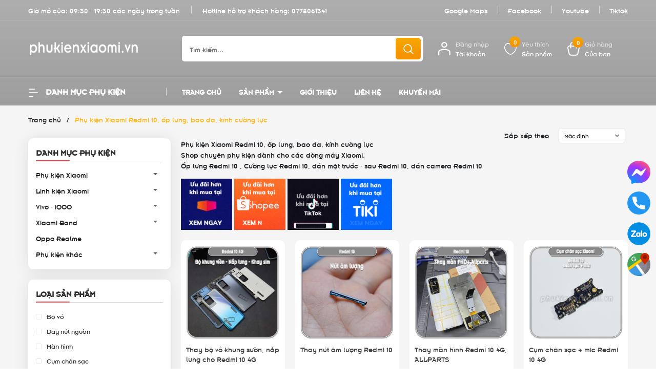

--- FILE ---
content_type: text/html; charset=utf-8
request_url: https://phukienxiaomi.vn/collections/phu-kien-xiaomi-redmi-10-op-lung-bao-da-kinh-cuong-luc/
body_size: 64185
content:
<!DOCTYPE html>
<html lang="vi">
	<head> 
		<link rel="icon" href="//bizweb.dktcdn.net/100/419/687/themes/894359/assets/favicon.png?1760254777731" type="image/x-icon" />
		<meta name="google-site-verification" content="jeHYhP8Es_AZ1HUbqbhv-T7_WwRq9so7n8YS1MOvmMA" />
		<meta charset="UTF-8" />
		<meta name="google-site-verification" content="SUgvdIxzSTE4ASz96_EqfxayAqFiZUSQPudy9RQEkAA" />
		<meta name="theme-color" content="#f02b2b" />
		<link rel="canonical" href="https://phukienxiaomi.vn/phu-kien-xiaomi-redmi-10-op-lung-bao-da-kinh-cuong-luc"/>
		<meta name='revisit-after' content='2 days' />
		<meta name="viewport" content="width=device-width, minimum-scale=1.0, maximum-scale=1.0, user-scalable=no">	
		<meta name="robots" content="noodp,index,follow" />
		<meta name="description" content="Phụ kiện Xiaomi Redmi 10, ốp lưng, bao da, kính cường lực Shop chuyên phụ kiện dành cho các dòng máy Xiaomi. Ốp lưng Redmi 10 , Cường lực Redmi 10, dán mặt trước - sau Redmi 10, dán camera Redmi 10">
		<title>Phụ kiện Xiaomi Redmi 10, ốp lưng, bao da, kính cường lực		</title>
		<meta name="keywords" content="Phụ kiện Xiaomi Redmi 10, ốp lưng, bao da, kính cường lực, phukienxiaomi.vn, phukienxiaomi.vn"/>		
		

	<meta property="og:type" content="website">
	<meta property="og:title" content="Phụ kiện Xiaomi Redmi 10, ốp lưng, bao da, kính cường lực">
	<meta property="og:image" content="https://bizweb.dktcdn.net/100/419/687/themes/894359/assets/logo.png?1760254777731">
	<meta property="og:image:secure_url" content="https://bizweb.dktcdn.net/100/419/687/themes/894359/assets/logo.png?1760254777731">

<meta property="og:description" content="Phụ kiện Xiaomi Redmi 10, ốp lưng, bao da, kính cường lực Shop chuyên phụ kiện dành cho các dòng máy Xiaomi. Ốp lưng Redmi 10 , Cường lực Redmi 10, dán mặt trước - sau Redmi 10, dán camera Redmi 10">
<meta property="og:url" content="https://phukienxiaomi.vn/phu-kien-xiaomi-redmi-10-op-lung-bao-da-kinh-cuong-luc">
<meta property="og:site_name" content="phukienxiaomi.vn">	

		<link rel="preload" as="script" href="//bizweb.dktcdn.net/100/419/687/themes/894359/assets/jquery.js?1760254777731" />
		<script src="//bizweb.dktcdn.net/100/419/687/themes/894359/assets/jquery.js?1760254777731" type="text/javascript"></script>
		<link rel="preload" as="script" href="//bizweb.dktcdn.net/100/419/687/themes/894359/assets/cookie.js?1760254777731" />
		<script src="//bizweb.dktcdn.net/100/419/687/themes/894359/assets/cookie.js?1760254777731" type="text/javascript"></script>
		<link rel="preload" as="script" href="//bizweb.dktcdn.net/100/419/687/themes/894359/assets/swiper.js?1760254777731" />
		<script src="//bizweb.dktcdn.net/100/419/687/themes/894359/assets/swiper.js?1760254777731" type="text/javascript"></script>
		<link rel="preload" as="script" href="//bizweb.dktcdn.net/100/419/687/themes/894359/assets/lazy.js?1760254777731" />
		<script src="//bizweb.dktcdn.net/100/419/687/themes/894359/assets/lazy.js?1760254777731" type="text/javascript"></script>
		<link rel="preload" as='style' type="text/css" href="//bizweb.dktcdn.net/100/419/687/themes/894359/assets/main.scss.css?1760254777731">
<link rel="preload" as='style'  type="text/css" href="//bizweb.dktcdn.net/100/419/687/themes/894359/assets/index.scss.css?1760254777731">
<link rel="preload" as='style'  type="text/css" href="//bizweb.dktcdn.net/100/419/687/themes/894359/assets/404page.scss.css?1760254777731">
<link rel="preload" as='style'  type="text/css" href="//bizweb.dktcdn.net/100/419/687/themes/894359/assets/bootstrap-4-3-min.css?1760254777731">
<link rel="preload" as='style'  type="text/css" href="//bizweb.dktcdn.net/100/419/687/themes/894359/assets/quickviews_popup_cart.scss.css?1760254777731">
<style>
	:root {
		--mainColor: #666666;
		--textColor: #231f20;
	}
</style>
<link rel="stylesheet" href="//bizweb.dktcdn.net/100/419/687/themes/894359/assets/bootstrap-4-3-min.css?1760254777731">
<link href="//bizweb.dktcdn.net/100/419/687/themes/894359/assets/main.scss.css?1760254777731" rel="stylesheet" type="text/css" media="all" />	
<link rel="preload" as='style' type="text/css" href="https://fonts.googleapis.com/css2?family=Roboto:wght@300;400;500;700&display=swap">
<link href="//bizweb.dktcdn.net/100/419/687/themes/894359/assets/font.scss.css?1760254777731" rel="stylesheet" type="text/css" media="all" />

<link href="//bizweb.dktcdn.net/100/419/687/themes/894359/assets/breadcrumb_style.scss.css?1760254777731" rel="stylesheet" type="text/css" media="all" />





<link href="//bizweb.dktcdn.net/100/419/687/themes/894359/assets/sidebar_style.scss.css?1760254777731" rel="stylesheet" type="text/css" media="all" />	



<link href="//bizweb.dktcdn.net/100/419/687/themes/894359/assets/collection_style.scss.css?1760254777731" rel="stylesheet" type="text/css" media="all" />

 


<link href="//bizweb.dktcdn.net/100/419/687/themes/894359/assets/quickviews_popup_cart.scss.css?1760254777731" rel="stylesheet" type="text/css" media="all" />
		<script>
			window.theme = window.theme || {};
			theme.settings = {
				moneyFormat: "{{amount_no_decimals_with_comma_separator}}₫",
			};
		</script>
		<style>
			:root{
				--gradient1: #aeaeae;
				--gradient1_2: #9e9e9e;
				--gradient3: #f5a800;
				--gradient4: #f59400;
				--pricecolor: #000000;
			}
		</style>
		<script>
	var Bizweb = Bizweb || {};
	Bizweb.store = 'phu-kien-mi.mysapo.net';
	Bizweb.id = 419687;
	Bizweb.theme = {"id":894359,"name":"ND Tech","role":"main"};
	Bizweb.template = 'collection';
	if(!Bizweb.fbEventId)  Bizweb.fbEventId = 'xxxxxxxx-xxxx-4xxx-yxxx-xxxxxxxxxxxx'.replace(/[xy]/g, function (c) {
	var r = Math.random() * 16 | 0, v = c == 'x' ? r : (r & 0x3 | 0x8);
				return v.toString(16);
			});		
</script>
<script>
	(function () {
		function asyncLoad() {
			var urls = ["https://google-shopping.sapoapps.vn/conversion-tracker/global-tag/7559.js?store=phu-kien-mi.mysapo.net","https://google-shopping.sapoapps.vn/conversion-tracker/event-tag/7559.js?store=phu-kien-mi.mysapo.net","//newproductreviews.sapoapps.vn/assets/js/productreviews.min.js?store=phu-kien-mi.mysapo.net","https://google-shopping-v2.sapoapps.vn/api/conversion-tracker/global-tag/3258?store=phu-kien-mi.mysapo.net","https://google-shopping-v2.sapoapps.vn/api/conversion-tracker/event-tag/3258?store=phu-kien-mi.mysapo.net","https://popup.sapoapps.vn/api/genscript/script?store=phu-kien-mi.mysapo.net"];
			for (var i = 0; i < urls.length; i++) {
				var s = document.createElement('script');
				s.type = 'text/javascript';
				s.async = true;
				s.src = urls[i];
				var x = document.getElementsByTagName('script')[0];
				x.parentNode.insertBefore(s, x);
			}
		};
		window.attachEvent ? window.attachEvent('onload', asyncLoad) : window.addEventListener('load', asyncLoad, false);
	})();
</script>


<script>
	window.BizwebAnalytics = window.BizwebAnalytics || {};
	window.BizwebAnalytics.meta = window.BizwebAnalytics.meta || {};
	window.BizwebAnalytics.meta.currency = 'VND';
	window.BizwebAnalytics.tracking_url = '/s';

	var meta = {};
	
	
	for (var attr in meta) {
	window.BizwebAnalytics.meta[attr] = meta[attr];
	}
</script>

	
		<script src="/dist/js/stats.min.js?v=96f2ff2"></script>
	



<!-- Google tag (gtag.js) -->
<script async src="https://www.googletagmanager.com/gtag/js?id=G-Z3CJ3TSWWH"></script>
<script>
  window.dataLayer = window.dataLayer || [];
  function gtag(){dataLayer.push(arguments);}
  gtag('js', new Date());

  gtag('config', 'G-Z3CJ3TSWWH');
</script>
<script>

	window.enabled_enhanced_ecommerce = false;

</script>






<script>
	var eventsListenerScript = document.createElement('script');
	eventsListenerScript.async = true;
	
	eventsListenerScript.src = "/dist/js/store_events_listener.min.js?v=1b795e9";
	
	document.getElementsByTagName('head')[0].appendChild(eventsListenerScript);
</script>






		
		
		
<script type="application/ld+json">
        {
        "@context": "http://schema.org",
        "@type": "BreadcrumbList",
        "itemListElement": 
        [
            {
                "@type": "ListItem",
                "position": 1,
                "item": 
                {
                  "@id": "https://phukienxiaomi.vn",
                  "name": "Trang chủ"
                }
            },
      
        
      
      {
                "@type": "ListItem",
                "position": 2,
                "item": 
                {
                  "@id": "https://phukienxiaomi.vn/phu-kien-xiaomi-redmi-10-op-lung-bao-da-kinh-cuong-luc",
                  "name": "Phụ kiện Xiaomi Redmi 10, ốp lưng, bao da, kính cường lực"
                }
            }
      
      
      
      
      
      
      
    
        ]
        }
</script>

		<script>
			$(document).ready(function ($) {
				awe_lazyloadImage();
			});
			function awe_lazyloadImage() {
				var ll = new LazyLoad({
					elements_selector: ".lazyload",
					load_delay: 100,
					threshold: 0
				});
			} window.awe_lazyloadImage=awe_lazyloadImage;
		</script>
		<script>
			const io=new IntersectionObserver((e,t)=>{e.forEach(e=>{e.isIntersecting&&(e.target.src=e.target.dataset.src,e.target.classList.add("loaded"),t.unobserve(e.target))})}),bo=new IntersectionObserver((e,t)=>{e.forEach(e=>{if(e.isIntersecting){const r=e.target;r.style.backgroundImage=r.dataset.background,e.target.classList.add("loaded"),t.unobserve(e.target)}})});
			document.addEventListener("DOMContentLoaded", function() {
				const arr = document.querySelectorAll('.lazy')
				arr.forEach((v) => {
					io.observe(v);
				})
				const arrBg = document.querySelectorAll('.lazy_bg')
				arrBg.forEach((v) => {
					bo.observe(v);
				})
			})
		</script>
	</head>
	<body>
		<div class="opacity_menu"></div>
<header class="header">
	<div class="topbar">
		<div class="container">
			<div class="row">
				<div class="col-lg-7 col-md-12 col-12 contact-header">
					<span class="time">
						Giờ mở cửa: 09:30 - 19:30 các ngày trong tuần
					</span>
					<span class="hotline">
						Hotline hỗ trợ khách hàng: 
						<a class="fone" href="tel:0778061341" title="0778061341">
							0778061341
						</a>
					</span>
				</div>
				<div class="col-lg-5 d-lg-block d-none menu-top">
					
					
					<a href="https://g.page/r/CY_tR3svNUKaEB0/review" title="Google Maps">Google Maps</a>
					
					<a href="https://www.facebook.com/phukienxiaomi.vn" title="Facebook">Facebook</a>
					
					<a href="https://www.youtube.com/channel/UC3yfo4ddsvD0yC7KDHVE6dQ" title="Youtube">Youtube</a>
					
					<a href="https://www.tiktok.com/@phukienxiaomi.vn" title="Tiktok">Tiktok</a>
					
				</div>
			</div>
		</div>
	</div>
	<div class="midder-header">
		<div class="container">
			<div class="row align-items-center">
				<div class="col-lg-3 col-12 block-logo">
					<a href="/" class="logo" title="Logo">	
						<img width="217" height="28" src="//bizweb.dktcdn.net/100/419/687/themes/894359/assets/logo.png?1760254777731" alt="phukienxiaomi.vn">
					</a>
				</div>
				<div class="col-lg-5 col-md-12 col-12  block-search">
					<div class="header_search">
	<form class="input-group search-bar" action="/search" method="get" role="search">
		<div class="collection-selector">
			<div class="search_text">Tất cả sản phẩm</div>
			<div id="search_info" class="list_search" style="display: none;">
				  
				<div class="search_item" data-coll-id="4277850" title="Pin Suiqi cho điện thoại">Pin Suiqi cho điện thoại</div>
				  
				<div class="search_item" data-coll-id="4256037" title="phụ kiện cho điện thoại Samsung Galaxy">phụ kiện cho điện thoạ...</div>
				  
				<div class="search_item" data-coll-id="4240464" title="Phụ kiện dành cho các dòng Oneplus">Phụ kiện dành cho các ...</div>
				  
				<div class="search_item" data-coll-id="4240459" title="Phụ kiện Redmi K90 Series">Phụ kiện Redmi K90 Series</div>
				  
				<div class="search_item" data-coll-id="4240444" title="Phụ kiện Oppo Find X9 Series">Phụ kiện Oppo Find X9 ...</div>
				  
				<div class="search_item" data-coll-id="4240439" title="Phụ kiện Honor Magic 8 Series">Phụ kiện Honor Magic 8...</div>
				  
				<div class="search_item" data-coll-id="4240413" title="Phụ kiện Vivo X300 Series">Phụ kiện Vivo X300 Series</div>
				  
				<div class="search_item" data-coll-id="4237777" title="Phụ kiện Xiaomi 17 - 17 Pro - 17 Pro Max - 17 Ultra">Phụ kiện Xiaomi 17 - 1...</div>
				  
				<div class="search_item" data-coll-id="4234069" title="Phụ kiện Xiaomi Pad Mini - Redmi K Pad 8.8 inch">Phụ kiện Xiaomi Pad Mi...</div>
				  
				<div class="search_item" data-coll-id="4231915" title="Phụ kiện iPhone 17 Pro Max - 17 Pro - 17 - iPhone Air">Phụ kiện iPhone 17 Pro...</div>
				  
				<div class="search_item" data-coll-id="4229259" title="Phụ kiện Redmi Note 15 Series">Phụ kiện Redmi Note 15...</div>
				  
				<div class="search_item" data-coll-id="4180518" title="Phụ kiện Xiaomi 15T - 15T Pro">Phụ kiện Xiaomi 15T - ...</div>
				  
				<div class="search_item" data-coll-id="4137567" title="Vivo X100 Series">Vivo X100 Series</div>
				  
				<div class="search_item" data-coll-id="4059018" title="Phụ kiện Redmi Turbo 4 - Turbo 4 Pro">Phụ kiện Redmi Turbo 4...</div>
				  
				<div class="search_item" data-coll-id="3930877" title="phụ kiện Honor Magic">phụ kiện Honor Magic</div>
				  
				<div class="search_item" data-coll-id="3848222" title="Phụ kiện Xiaomi Pad 7 - 7 Pro 11.2 inch">Phụ kiện Xiaomi Pad 7 ...</div>
				  
				<div class="search_item" data-coll-id="3733090" title="Phụ kiện Redmi K80 Series">Phụ kiện Redmi K80 Series</div>
				  
				<div class="search_item" data-coll-id="3722064" title="Phụ kiện Poco X7 - X7 Pro">Phụ kiện Poco X7 - X7 Pro</div>
				  
				<div class="search_item" data-coll-id="3702810" title="Bảng giá thay pin điện thoại Xiaomi">Bảng giá thay pin điện...</div>
				  
				<div class="search_item" data-coll-id="3686084" title="Phụ kiện Vivo - iQOO, Cường lực, Ốp lưng, dán PPF mặt sau">Phụ kiện Vivo - iQOO, ...</div>
				  
				<div class="search_item" data-coll-id="3673242" title="Bảng giá Pin Deji dung lượng siêu cao cho iPhone">Bảng giá Pin Deji dung...</div>
				  
				<div class="search_item" data-coll-id="3658298" title="Phụ kiện Xiaomi 15 Series">Phụ kiện Xiaomi 15 Series</div>
				  
				<div class="search_item" data-coll-id="3567044" title="Phụ kiện Redmi Note 14 Series">Phụ kiện Redmi Note 14...</div>
				  
				<div class="search_item" data-coll-id="3520404" title="Thay màn hình điện thoại Xiaomi">Thay màn hình điện tho...</div>
				  
				<div class="search_item" data-coll-id="3517522" title="Thay loa trong , loa ngoài, loa thoại điện thoại Xiaomi - Mi - Poco - Redmi - Redmi Note">Thay loa trong , loa n...</div>
				  
				<div class="search_item" data-coll-id="3426847" title="Báo giá sửa điện thoại Poco X3 NFC - X3 Pro">Báo giá sửa điện thoại...</div>
				  
				<div class="search_item" data-coll-id="3367261" title="Phụ kiện Redmi Turbo 3 - Poco F6, ốp lưng - cường lực - dán mặt lưng">Phụ kiện Redmi Turbo 3...</div>
				  
				<div class="search_item" data-coll-id="3364025" title="Phụ kiện Xiaomi 13 Ultra">Phụ kiện Xiaomi 13 Ultra</div>
				  
				<div class="search_item" data-coll-id="3364006" title="Phụ kiện Xiaomi Band 8 - 8 Pro , dây đeo, miếng dán, cáp sạc">Phụ kiện Xiaomi Band 8...</div>
				  
				<div class="search_item" data-coll-id="3338240" title="Phụ kiện Poco 6 Series, ốp lưng, cường lực, PPF">Phụ kiện Poco 6 Series...</div>
				  
				<div class="search_item" data-coll-id="3332583" title="Thay dây nút âm lượng, nguồn, vân tay điện thoại Xiaomi - Mi - Poco - Redmi - Redmi Note">Thay dây nút âm lượng,...</div>
				  
				<div class="search_item" data-coll-id="3332582" title="Thay cụm, kính camera sau điện thoại Xiaomi - Mi - Poco - Redmi - Redmi Note">Thay cụm, kính camera ...</div>
				  
				<div class="search_item" data-coll-id="3331801" title="Thay nắp lưng, viền & sườn điện thoại Xiaomi - Mi - Poco - Redmi - Redmi Note">Thay nắp lưng, viền & ...</div>
				  
				<div class="search_item" data-coll-id="3331375" title="Thay cụm chân sạc điện thoại Xiaomi - Mi - Poco - Redmi - Redmi Note">Thay cụm chân sạc điện...</div>
				  
				<div class="search_item" data-coll-id="3327345" title="Phụ kiện Redmi K70 Series, ốp lưng, cường lực, PPF trước sau, dán camera">Phụ kiện Redmi K70 Ser...</div>
				  
				<div class="search_item" data-coll-id="3326237" title="Phụ kiện Xiaomi 14 Series, ốp lưng, cường lực, PPF trước sau, dán camera">Phụ kiện Xiaomi 14 Ser...</div>
				  
				<div class="search_item" data-coll-id="3311809" title="Thay pin điện thoại Xiaomi - Mi - Poco - Redmi - Redmi Note">Thay pin điện thoại Xi...</div>
				  
				<div class="search_item" data-coll-id="3306995" title="Phụ kiện Redmi Note 13, ốp lưng, cường lực, PPF trước sau, dán camera">Phụ kiện Redmi Note 13...</div>
				  
				<div class="search_item" data-coll-id="3236622" title="Phụ kiện Redmi 12, ốp lưng, cường lực, PPF trước sau, dán camera">Phụ kiện Redmi 12, ốp ...</div>
				  
				<div class="search_item" data-coll-id="3229027" title="Phụ kiện Redmi Note 13 Series">Phụ kiện Redmi Note 13...</div>
				  
				<div class="search_item" data-coll-id="3213406" title="Phụ kiện Xiaomi 13T - 13T Pro - Redmi K60 Ultra, ốp lưng, cường lực, dán camera, PPF mặt lưng">Phụ kiện Xiaomi 13T - ...</div>
				  
				<div class="search_item" data-coll-id="3204329" title="Linh kiện Xiaomi - Pin thay thế, kính camera, nắp lưng, kính màn hình, khung viền, cụm chân sạc các dòng máy Xiaomi">Linh kiện Xiaomi - Pin...</div>
				  
				<div class="search_item" data-coll-id="3179997" title="Phụ kiện Poco X5 Pro 5G">Phụ kiện Poco X5 Pro 5G</div>
				  
				<div class="search_item" data-coll-id="3179744" title="Phụ kiện Redmi Note 12 Turbo">Phụ kiện Redmi Note 12...</div>
				  
				<div class="search_item" data-coll-id="3174019" title="Phụ kiện Poco M5">Phụ kiện Poco M5</div>
				  
				<div class="search_item" data-coll-id="3169763" title="Phụ kiện Redmi Note 12 Pro 4G, ốp lưng, cường lực, PPF trước sau, dán camera">Phụ kiện Redmi Note 12...</div>
				  
				<div class="search_item" data-coll-id="3161956" title="Phụ kiện Redmi Note 12S, ốp lưng, cường lực, PPF trước sau, dán camera">Phụ kiện Redmi Note 12...</div>
				  
				<div class="search_item" data-coll-id="3157461" title="Phụ kiện Redmi 12C, ốp lưng, cường lực, PPF trước sau, dán camera">Phụ kiện Redmi 12C, ốp...</div>
				  
				<div class="search_item" data-coll-id="3148804" title="Phụ kiện Xiaomi Pad 6 - 6 Pro 11 inch">Phụ kiện Xiaomi Pad 6 ...</div>
				  
				<div class="search_item" data-coll-id="3136652" title="Phụ kiện Redmi Note 12 4G (quốc tế), ốp lưng, cường lực, PPF trước sau, dán camera">Phụ kiện Redmi Note 12...</div>
				
				<div class="liner_search"></div>
				<div class="search_item active" data-coll-id="0">Tất cả</div>
			</div>
		</div>
		<input type="search" name="query" value="" placeholder="Tìm kiếm..." class="input-group-field st-default-search-input search-text" autocomplete="off" required>
		<span class="input-group-btn">
			<button class="btn icon-fallback-text">
				<svg xmlns="http://www.w3.org/2000/svg" width="18" height="18" viewBox="0 0 18 18" fill="none">
					<path fill-rule="evenodd" clip-rule="evenodd" d="M7.66667 1.75C4.39898 1.75 1.75 4.39898 1.75 7.66667C1.75 10.9344 4.39898 13.5833 7.66667 13.5833C10.9344 13.5833 13.5833 10.9344 13.5833 7.66667C13.5833 4.39898 10.9344 1.75 7.66667 1.75ZM0.25 7.66667C0.25 3.57055 3.57055 0.25 7.66667 0.25C11.7628 0.25 15.0833 3.57055 15.0833 7.66667C15.0833 11.7628 11.7628 15.0833 7.66667 15.0833C3.57055 15.0833 0.25 11.7628 0.25 7.66667Z" fill="white"/>
					<path fill-rule="evenodd" clip-rule="evenodd" d="M12.0244 12.0252C12.3173 11.7323 12.7921 11.7323 13.085 12.0252L17.5295 16.4697C17.8224 16.7625 17.8224 17.2374 17.5295 17.5303C17.2366 17.8232 16.7617 17.8232 16.4688 17.5303L12.0244 13.0859C11.7315 12.793 11.7315 12.3181 12.0244 12.0252Z" fill="white"/>
					<path fill-rule="evenodd" clip-rule="evenodd" d="M13.4904 10.918C13.9039 10.9426 14.2191 11.2977 14.1945 11.7112C14.1549 12.3767 14.0217 13.0217 13.5448 13.4941C13.0819 13.9527 12.4326 14.1079 11.7576 14.1891C11.3463 14.2385 10.9729 13.9452 10.9234 13.534C10.874 13.1227 11.1672 12.7492 11.5785 12.6998C12.204 12.6246 12.4068 12.5101 12.4892 12.4285C12.5576 12.3607 12.663 12.195 12.6971 11.6221C12.7218 11.2086 13.0769 10.8934 13.4904 10.918Z" fill="white"/>
				</svg>
			</button>
		</span>
	</form>
</div>
				</div>
				<div class="col-lg-4 col-md-12 col-12 col-cart-account-wish">
					<div class="block-account menu-bar d-lg-none d-block">
						<a href="javascript:;" title="Tài khoản của bạn" rel="nofollow">
							<svg xmlns="http://www.w3.org/2000/svg" width="20" height="16" viewBox="0 0 20 16" fill="none">
								<path fill-rule="evenodd" clip-rule="evenodd" d="M0.958984 1C0.958984 0.516751 1.35074 0.125 1.83398 0.125H12.334C12.8172 0.125 13.209 0.516751 13.209 1C13.209 1.48325 12.8172 1.875 12.334 1.875H1.83398C1.35074 1.875 0.958984 1.48325 0.958984 1Z" fill="white"></path>
								<path fill-rule="evenodd" clip-rule="evenodd" d="M0.958984 15C0.958984 14.5168 1.35074 14.125 1.83398 14.125H8.83399C9.31723 14.125 9.70899 14.5168 9.70899 15C9.70899 15.4832 9.31723 15.875 8.83399 15.875H1.83398C1.35074 15.875 0.958984 15.4832 0.958984 15Z" fill="white"></path>
								<path fill-rule="evenodd" clip-rule="evenodd" d="M0.958984 8C0.958984 7.51675 1.35074 7.125 1.83398 7.125H18.1673C18.6506 7.125 19.0423 7.51675 19.0423 8C19.0423 8.48325 18.6506 8.875 18.1673 8.875H1.83398C1.35074 8.875 0.958984 8.48325 0.958984 8Z" fill="white"></path>
							</svg>
							<span class="info">
								<span>Danh mục</span>
								<span>Sản phẩm</span>
							</span>
						</a>
					</div>
					<div class="block-account">
						<a href="/account" title="Tài khoản của bạn" rel="nofollow">
							<svg xmlns="http://www.w3.org/2000/svg" width="25" height="28" viewBox="0 0 25 28" fill="none">
								<path fill-rule="evenodd" clip-rule="evenodd" d="M12.3984 2.4C10.4102 2.4 8.79844 4.01178 8.79844 6C8.79844 7.98823 10.4102 9.6 12.3984 9.6C14.3867 9.6 15.9984 7.98823 15.9984 6C15.9984 4.01178 14.3867 2.4 12.3984 2.4ZM6.39844 6C6.39844 2.68629 9.08473 0 12.3984 0C15.7121 0 18.3984 2.68629 18.3984 6C18.3984 9.31371 15.7121 12 12.3984 12C9.08473 12 6.39844 9.31371 6.39844 6Z" fill="white"/>
								<path fill-rule="evenodd" clip-rule="evenodd" d="M12.4 16.8C9.85303 16.8 6.3364 17.7237 4.22092 18.5154C3.1234 18.9262 2.4 20.0187 2.4 21.2943V26.8C2.4 27.4628 1.86274 28 1.2 28C0.537258 28 0 27.4628 0 26.8V21.2943C0 19.1234 1.24936 17.065 3.37967 16.2677C5.61835 15.4298 9.443 14.4 12.4 14.4C15.4391 14.4 18.7442 15.4922 21.1681 16.3052C23.4139 17.0584 24.8 19.1827 24.8 21.4724V26.8C24.8 27.4628 24.2627 28 23.6 28C22.9373 28 22.4 27.4628 22.4 26.8V21.4724C22.4 20.1339 21.5989 18.9811 20.4049 18.5806C17.9122 17.7446 14.9809 16.8 12.4 16.8Z" fill="white"/>
							</svg>
							<span class="info">
								<span>Đăng nhập</span>
								<span>Tài khoản</span>
							</span>
						</a>
						<div class="drop-account">
							
							
							<a href="/account/login">Đăng nhập</a>
							<a href="/account/register">Đăng ký</a>
							
							
						</div>
					</div>
					<div class="block-wish">
						<a href="/yeu-thich-san-pham" class="wishlist_header" title="Sản phẩm yêu thích">
							<span class="icon">
								<svg xmlns="http://www.w3.org/2000/svg" width="31" height="29" viewBox="0 0 31 29" fill="none">
									<path d="M1.63113 14.9237C-0.213996 9.59636 2.09247 2.81615 7.16658 1.36324C9.93428 0.394626 13.6245 1.36319 15.4696 4.26902C17.3147 1.36319 21.0049 0.394626 23.7726 1.36324C29.308 3.30045 31.1532 9.59636 29.3081 14.9237C27.0017 23.1569 17.776 28 15.4696 28C13.1632 27.5157 4.39883 23.6412 1.63113 14.9237Z" stroke="white" stroke-width="2" stroke-linecap="round" stroke-linejoin="round"/>
								</svg>
								<span class="headerWishlistCount">0</span>
							</span>
							<span class="info">
								<span>Yêu thích</span>
								<span>Sản phẩm</span>
							</span>
						</a>
					</div>
					<div class="block-cart">
						<a href="/cart" class="header-cart" aria-label="Xem giỏ hàng" title="Giỏ hàng">
							<span class="icon">
								<svg xmlns="http://www.w3.org/2000/svg" width="27" height="31" viewBox="0 0 27 31" fill="none">
									<path fill-rule="evenodd" clip-rule="evenodd" d="M0.160015 15.2726C-0.823176 11.2022 2.8873 7.74798 6.82992 8.39249C11.4344 9.14521 15.4124 9.16777 20.1547 8.39867C24.0998 7.75886 27.8249 11.2168 26.84 15.2942L24.1192 26.5581C23.5249 29.0186 21.32 30.75 18.7879 30.75H8.21736C5.68523 30.75 3.48033 29.0186 2.886 26.5581L0.160015 15.2726ZM6.45665 10.6759C3.94943 10.266 1.86049 12.4585 2.40901 14.7293L5.13499 26.0148C5.47776 27.4339 6.7509 28.4363 8.21736 28.4363H18.7879C20.2543 28.4363 21.5275 27.4339 21.8702 26.0148L24.591 14.751C25.1402 12.4772 23.0414 10.2744 20.5251 10.6825C15.5333 11.4921 11.3042 11.4683 6.45665 10.6759Z" fill="white"/>
									<path fill-rule="evenodd" clip-rule="evenodd" d="M12.7078 2.98597C10.3651 2.98597 8.46603 4.88505 8.46603 7.22769L8.46601 13.9101C8.46601 14.549 7.94808 15.0669 7.30918 15.0669C6.67027 15.0669 6.15234 14.549 6.15234 13.91L6.15236 7.22769C6.15236 3.60725 9.08731 0.672302 12.7078 0.672302H14.2502C17.8706 0.672302 20.8056 3.60726 20.8056 7.2277V14.1687C20.8056 14.8076 20.2877 15.3255 19.6488 15.3255C19.0098 15.3255 18.4919 14.8076 18.4919 14.1687V7.2277C18.4919 4.88506 16.5928 2.98597 14.2502 2.98597H12.7078Z" fill="white"/>
								</svg>
								<span class="count_item_pr">0</span>
							</span>
							<span class="info">
								<span>Giỏ hàng</span>
								<span>Của bạn</span>
							</span>
						</a>
						<div class="top-cart-content">					
							<div class="CartHeaderContainer">
							</div>
						</div>
						
					</div>

				</div>
			</div>
		</div>
	</div>
	<div class="header-menu">
		<div class="container">
			<div class="row">
				<div class="col-lg-3 col-cate d-lg-block d-none">
					<div class="block-cate">
						<div class="block-title">
							<svg xmlns="http://www.w3.org/2000/svg" width="20" height="16" viewBox="0 0 20 16" fill="none">
								<path fill-rule="evenodd" clip-rule="evenodd" d="M0.958984 1C0.958984 0.516751 1.35074 0.125 1.83398 0.125H12.334C12.8172 0.125 13.209 0.516751 13.209 1C13.209 1.48325 12.8172 1.875 12.334 1.875H1.83398C1.35074 1.875 0.958984 1.48325 0.958984 1Z" fill="white"/>
								<path fill-rule="evenodd" clip-rule="evenodd" d="M0.958984 15C0.958984 14.5168 1.35074 14.125 1.83398 14.125H8.83399C9.31723 14.125 9.70899 14.5168 9.70899 15C9.70899 15.4832 9.31723 15.875 8.83399 15.875H1.83398C1.35074 15.875 0.958984 15.4832 0.958984 15Z" fill="white"/>
								<path fill-rule="evenodd" clip-rule="evenodd" d="M0.958984 8C0.958984 7.51675 1.35074 7.125 1.83398 7.125H18.1673C18.6506 7.125 19.0423 7.51675 19.0423 8C19.0423 8.48325 18.6506 8.875 18.1673 8.875H1.83398C1.35074 8.875 0.958984 8.48325 0.958984 8Z" fill="white"/>
							</svg>
							Danh mục phụ kiện
						</div>
						<ul class="block-nav">
							<li class="nav-item ">
								<a class="a-img caret-down" href="https://phukienxiaomi.vn/collections/bao-da-op-lung" title="Phụ kiện Xiaomi">
									Phụ kiện Xiaomi
								</a>
								<i class="fa fa-caret-down"></i>
								<ul class="item_small">
									<li>
										<a class="caret-down" href="/phu-kien-cho-dien-thoai-xiaomi-mi-mi-note-mi-mix-mi-max" title="Xiaomi - Mi">
											Xiaomi - Mi 
										</a>
										<i class="fa fa-caret-down"></i>
										<ul>
											<li>
												<a href="/phu-kien-xiaomi-15-series" title="Xiaomi 15 Series" class="a3">Xiaomi 15 Series</a>
											</li>
											<li>
												<a href="/phu-kien-xiaomi-14-series-op-lung-cuong-luc-ppf-truoc-sau-dan-camera" title="Xiaomi 14 Series" class="a3">Xiaomi 14 Series</a>
											</li>
											<li>
												<a href="/phu-kien-xiaomi-13t-13t-pro-redmi-k60-ultra-op-lung-cuong-luc-dan-camera-ppf-mat-lung" title="Xiaomi 13T - 13T Pro" class="a3">Xiaomi 13T - 13T Pro</a>
											</li>
											<li>
												<a href="/phu-kien-xiaomi-13-ultra" title="Xiaomi 13 Ultra" class="a3">Xiaomi 13 Ultra</a>
											</li>
											<li>
												<a href="/phu-kien-xiaomi-13-op-lung-kinh-cuong-luc-ppf-camera" title="Xiaomi 13" class="a3">Xiaomi 13</a>
											</li>
											<li>
												<a href="/phu-kien-xiaomi-13-lite-civi-2-op-lung-kinh-cuong-luc-ppf-camera" title="Xiaomi 13 Lite" class="a3">Xiaomi 13 Lite</a>
											</li>
											<li>
												<a href="/phu-kien-xiaomi-13-pro-op-lung-kinh-cuong-luc-ppf-camera" title="Xiaomi 13 Pro" class="a3">Xiaomi 13 Pro</a>
											</li>
											<li>
												<a href="/phu-kien-xiaomi-12t-12t-pro-op-lung-cuong-luc-mat-sau-dan-camera-dan-ppf-lung" title="Xiaomi 12T - 12T Pro" class="a3">Xiaomi 12T - 12T Pro</a>
											</li>
											<li>
												<a href="/phu-kien-xiaomi-mi-12-lite-op-lung-cuong-luc-dan-ppf-truoc-sau-bao-da" title="Xiaomi 12 Lite" class="a3">Xiaomi 12 Lite</a>
											</li>
											<li>
												<a href="/phu-kien-xiaomi-mi-12-mi-12-pro-op-lung-cuong-luc-dan-mat-sau" title="Xiaomi 12" class="a3">Xiaomi 12</a>
											</li>
											<li>
												<a href="/phu-kien-xiaomi-11t-11t-pro-op-lung-bao-da-kinh-cuong-luc" title="Xiaomi 11T - 11T Pro" class="a3">Xiaomi 11T - 11T Pro</a>
											</li>
											<li>
												<a href="/xiaomi-mi-11-lite-bao-da-op-lung-kinh-cuong-luc" title="Xiaomi 11 Lite" class="a3">Xiaomi 11 Lite</a>
											</li>
											<li>
												<a href="/xiaomi-mi-11-bao-da-op-lung-ppf-man-hinh-mat-lung" title="Xiaomi Mi 11" class="a3">Xiaomi Mi 11</a>
											</li>
											<li>
												<a href="/phu-kien-xiaomi-mi-10t-mi-10t-pro-bao-da-op-lung-kinh-cuong-luc" title="Mi 10T - 10T Pro 5G" class="a3">Mi 10T - 10T Pro 5G</a>
											</li>
											<li>
												<a href="/xiaomi-redmi-note-9-pro-5g-2021-mi-10t-lite-bao-da-op-lung-kinh-cuong-luc" title="Mi 10T Lite 5G" class="a3">Mi 10T Lite 5G</a>
											</li>
											<li>
												<a href="/xiaomi-mi-10-mi-10-pro-op-lung-bao-da-kinh-cuong-luc" title="Mi 10" class="a3">Mi 10</a>
											</li>
										</ul>
									</li>
									<li>
										<a class="caret-down" href="/phu-kien-cho-dien-thoai-redmi-redmi-note" title="Redmi Note">
											Redmi Note 
										</a>
										<i class="fa fa-caret-down"></i>
										<ul>
											<li>
												<a href="/phu-kien-redmi-note-14-series" title="Redmi Note 14 Series" class="a3">Redmi Note 14 Series</a>
											</li>
											<li>
												<a href="/phu-kien-redmi-note-13-series" title="Redmi Note 13 Series" class="a3">Redmi Note 13 Series</a>
											</li>
											<li>
												<a href="/phu-kien-redmi-note-12-4g-quoc-te-op-lung-cuong-luc-ppf-truoc-sau-dan-camera" title="Redmi Note 12 4G" class="a3">Redmi Note 12 4G</a>
											</li>
											<li>
												<a href="/phu-kien-xiaomi-redmi-note-12-op-lung-kinh-cuong-luc-ppf-camera" title="Redmi Note 12 5G" class="a3">Redmi Note 12 5G</a>
											</li>
											<li>
												<a href="/phu-kien-redmi-note-12s-op-lung-cuong-luc-ppf-truoc-sau-dan-camera" title="Redmi Note 12S" class="a3">Redmi Note 12S</a>
											</li>
											<li>
												<a href="/phu-kien-redmi-note-12-pro-4g-op-lung-cuong-luc-ppf-truoc-sau-dan-camera" title="Redmi Note 12 Pro 4G" class="a3">Redmi Note 12 Pro 4G</a>
											</li>
											<li>
												<a href="/phu-kien-xiaomi-redmi-note-12-pro-op-lung-kinh-cuong-luc-ppf-camera" title="Redmi Note 12 Pro 5G" class="a3">Redmi Note 12 Pro 5G</a>
											</li>
											<li>
												<a href="/phu-kien-xiaomi-redmi-note-12-pro-plus-op-lung-kinh-cuong-luc-ppf-camera" title="Redmi Note 12 Pro Plus" class="a3">Redmi Note 12 Pro Plus</a>
											</li>
											<li>
												<a href="/phu-kien-xiaomi-redmi-note-11-pro-4g-5g-ban-quoc-te-op-lung-cuong-luc-dan-mat-sau" title="Redmi Note 11 Pro - 11E Pro" class="a3">Redmi Note 11 Pro - 11E Pro</a>
											</li>
											<li>
												<a href="/phu-kien-xiaomi-redmi-note-11-pro-plus-5g-op-lung-bao-da-kinh-cuong-luc" title="Redmi Note 11 Pro Plus 5G" class="a3">Redmi Note 11 Pro Plus 5G</a>
											</li>
											<li>
												<a href="/phu-kien-xiaomi-redmi-note-11s-5g-redmi-note-11-4g-ban-quoc-te-op-lung-cuong-luc-dan-mat-sau" title="Redmi Note 11 - 11S 4G" class="a3">Redmi Note 11 - 11S 4G</a>
											</li>
											<li>
												<a href="/phu-kien-xiaomi-poco-m4-pro-5g-redmi-note-11-op-lung-cuong-luc-dan-camera-dan-mat-sau" title="Redmi Note 11S 5G" class="a3">Redmi Note 11S 5G</a>
											</li>
											<li>
												<a href="/phu-kien-xiaomi-redmi-note-10-bao-da-op-lung-kinh-cuong-luc" title="Redmi Note 10 - 10S 4G" class="a3">Redmi Note 10 - 10S 4G</a>
											</li>
											<li>
												<a href="/phu-kien-xiaomi-poco-x3-gt-redmi-note-10-pro-5g-op-lung-bao-da-kinh-cuong-luc" title="Redmi Note 10 Pro 5G" class="a3">Redmi Note 10 Pro 5G</a>
											</li>
											<li>
												<a href="/phu-kien-xiaomi-redmi-note-10-pro-bao-da-op-lung-kinh-cuong-luc" title="Redmi Note 10 Pro 4G" class="a3">Redmi Note 10 Pro 4G</a>
											</li>
											<li>
												<a href="/phu-kien-xiaomi-redmi-note-10-5g-poco-m3-pro-bao-da-op-lung-kinh-cuong-luc" title="Redmi Note 10 5G" class="a3">Redmi Note 10 5G</a>
											</li>
											<li>
												<a href="/xiaomi-redmi-note-9-pro-5g-2021-mi-10t-lite-bao-da-op-lung-kinh-cuong-luc" title="Redmi Note 9 Pro 5G (2021)" class="a3">Redmi Note 9 Pro 5G (2021)</a>
											</li>
											<li>
												<a href="/xiaomi-redmi-note-9-4g-2021-poco-m3-bao-da-op-lung-kinh-cuong-luc" title="Redmi Note 9 4G (2021)" class="a3">Redmi Note 9 4G (2021)</a>
											</li>
											<li>
												<a href="/xiaomi-redmi-note-9s-redmi-note-9-pro-max-op-lung-bao-da-kinh-cuong-luc" title="Redmi Note 9S - 9 Pro" class="a3">Redmi Note 9S - 9 Pro</a>
											</li>
											<li>
												<a href="/phu-kien-xiaomi-note-9-bao-da-op-lung-kinh-cuong-luc" title="Redmi Note 9" class="a3">Redmi Note 9</a>
											</li>
											<li>
												<a href="/xiaomi-redmi-note-8-pro-op-lung-bao-da-kinh-cuong-luc" title="Redmi Note 8 Pro" class="a3">Redmi Note 8 Pro</a>
											</li>
											<li>
												<a href="/xiaomi-redmi-note-8-op-lung-bao-da-kinh-cuong-luc" title="Redmi Note 8" class="a3">Redmi Note 8</a>
											</li>
											<li>
												<a href="/xiaomi-redmi-note-7-note-7-pro-op-lung-bao-da-kinh-cuong-luc" title="Redmi Note 7 - 7 Pro" class="a3">Redmi Note 7 - 7 Pro</a>
											</li>
										</ul>
									</li>
									<li>
										<a class="caret-down" href="/phu-kien-redmi-op-lung-cuong-luc-ppf-camera" title="Redmi">
											Redmi 
										</a>
										<i class="fa fa-caret-down"></i>
										<ul>
											<li>
												<a href="/phu-kien-redmi-turbo-4-turbo-4-pro" title="Redmi Turbo 4 - 4 Pro" class="a3">Redmi Turbo 4 - 4 Pro</a>
											</li>
											<li>
												<a href="/phu-kien-redmi-k80-series" title="Redmi K80 Series" class="a3">Redmi K80 Series</a>
											</li>
											<li>
												<a href="/phu-kien-redmi-k70-series-op-lung-cuong-luc-ppf-truoc-sau-dan-camera" title="Redmi K70 Series" class="a3">Redmi K70 Series</a>
											</li>
											<li>
												<a href="/xiaomi-redmi-k60e-op-lung-kinh-cuong-luc-ppf-camera" title="Redmi K60E" class="a3">Redmi K60E</a>
											</li>
											<li>
												<a href="/phu-kien-xiaomi-redmi-k60-k60pro-op-lung-kinh-cuong-luc-ppf-camera" title="Redmi K60 - K60 Pro" class="a3">Redmi K60 - K60 Pro</a>
											</li>
											<li>
												<a href="/phu-kien-xiaomi-redmi-a1-4g-op-lung-cuong-luc-ppf-mat-truoc-va-sau" title="Redmi A1" class="a3">Redmi A1</a>
											</li>
											<li>
												<a href="/phu-kien-xiaomi-redmi-k50-k50-pro-op-lung-cuong-luc-dan-mat-sau" title="Redmi K50 - K50 Pro" class="a3">Redmi K50 - K50 Pro</a>
											</li>
											<li>
												<a href="/phu-kien-xiaomi-redmi-k50-gaming-poco-f4-gt" title="Redmi K50 Gaming" class="a3">Redmi K50 Gaming</a>
											</li>
											<li>
												<a href="/phu-kien-xiaomi-12t-12t-pro-op-lung-cuong-luc-mat-sau-dan-camera-dan-ppf-lung" title="Redmi K50 Ultra" class="a3">Redmi K50 Ultra</a>
											</li>
											<li>
												<a href="/xiaomi-poco-f3-redmi-k40-bao-da-op-lung-kinh-cuong-luc" title="Redmi K40 - K40 Pro" class="a3">Redmi K40 - K40 Pro</a>
											</li>
											<li>
												<a href="/phu-kien-xiaomi-redmi-k40-gaming-op-lung-cuong-luc-dan-mat-sau" title="Redmi K40 Gaming" class="a3">Redmi K40 Gaming</a>
											</li>
											<li>
												<a href="/phu-kien-xiaomi-poco-f4-redmi-k40s" title="Redmi K40S" class="a3">Redmi K40S</a>
											</li>
											<li>
												<a href="/xiaomi-redmi-k30-op-lung-bao-da-kinh-cuong-luc" title="Redmi K30 4G - 5G" class="a3">Redmi K30 4G - 5G</a>
											</li>
										</ul>
									</li>
									<li>
										<a class="caret-down" href="/phu-kien-cho-dien-thoai-xiaomi-poco" title="Poco">
											Poco 
										</a>
										<i class="fa fa-caret-down"></i>
										<ul>
											<li>
												<a href="/phu-kien-poco-x7-x7-pro" title="Poco 7 Series" class="a3">Poco 7 Series</a>
											</li>
											<li>
												<a href="/phu-kien-poco-6-series-op-lung-cuong-luc-ppf" title="Poco 6 Series" class="a3">Poco 6 Series</a>
											</li>
											<li>
												<a href="/phu-kien-xiaomi-poco-x4-gt-redmi-note-11t-pro-k50i-1" title="Poco X4 GT" class="a3">Poco X4 GT</a>
											</li>
											<li>
												<a href="/phu-kien-xiaomi-redmi-k50-gaming-poco-f4-gt" title="Poco F4 GT" class="a3">Poco F4 GT</a>
											</li>
											<li>
												<a href="/phu-kien-xiaomi-redmi-10c-op-lung-bao-da-kinh-cuong-luc" title="Poco C40" class="a3">Poco C40</a>
											</li>
											<li>
												<a href="/phu-kien-xiaomi-poco-f4-redmi-k40s" title="Poco F4" class="a3">Poco F4</a>
											</li>
											<li>
												<a href="/phu-kien-xiaomi-poco-x4-pro-5g-op-lung-bao-da-kinh-cuong-luc" title="Poco X4 Pro 5G" class="a3">Poco X4 Pro 5G</a>
											</li>
											<li>
												<a href="/phu-kien-xiaomi-poco-m4-pro-5g-redmi-note-11-op-lung-cuong-luc-dan-camera-dan-mat-sau" title="Poco M4 Pro 5G" class="a3">Poco M4 Pro 5G</a>
											</li>
											<li>
												<a href="/phu-kien-xiaomi-poco-m4-pro-4g-6-43-op-lung-bao-da-kinh-cuong-luc" title="Poco M4 Pro 4G" class="a3">Poco M4 Pro 4G</a>
											</li>
											<li>
												<a href="/xiaomi-poco-f3-redmi-k40-bao-da-op-lung-kinh-cuong-luc" title="Poco F3 - F3 Pro" class="a3">Poco F3 - F3 Pro</a>
											</li>
											<li>
												<a href="/xiaomi-poco-x3-op-lung-bao-da-kinh-cuong-luc" title="Poco X3 NFC - X3 Pro" class="a3">Poco X3 NFC - X3 Pro</a>
											</li>
											<li>
												<a href="/xiaomi-poco-phone-f2-pro-redmi-k30-pro-redmi-k30-ultra-op-lung-bao-da-kinh-cuong-luc" title="Poco F2 Pro" class="a3">Poco F2 Pro</a>
											</li>
										</ul>
									</li>
									<li>
										<a class="caret-down" href="/phu-kien-xiaomi-mi-pad" title="Xiaomi Pad">
											Xiaomi Pad 
										</a>
										<i class="fa fa-caret-down"></i>
										<ul>
											<li>
												<a href="/phu-kien-xiaomi-pad-6-6-pro-11-inch" title="Xiaomi Pad 6 - 6 Pro" class="a3">Xiaomi Pad 6 - 6 Pro</a>
											</li>
											<li>
												<a href="/phu-kien-xiaomi-pad-5-5-pro-11-inch" title="Mi Pad 5 - 5 Pro 11"" class="a3">Mi Pad 5 - 5 Pro 11"</a>
											</li>
											<li>
												<a href="/phu-kien-xiaomi-pad-5-pro-12-4-inch-bao-da-cuong-luc-ppf" title="Mi Pad 5 Pro 12.4"" class="a3">Mi Pad 5 Pro 12.4"</a>
											</li>
										</ul>
									</li>
									<li>
										<a class="caret-down" href="/phu-kien-dien-thoai-xiaomi-black-shark-series" title="Black Shark">
											Black Shark 
										</a>
										<i class="fa fa-caret-down"></i>
										<ul>
											<li>
												<a href="/phu-kien-black-shark-5-5-pro-op-lung-cuong-luc-ppf" title="Black Shark 5 - 5 Pro" class="a3">Black Shark 5 - 5 Pro</a>
											</li>
											<li>
												<a href="/phu-kien-xiaomi-black-shark-4-bao-da-op-lung-kinh-cuong-luc" title="Black Shark 4 - 4 Pro" class="a3">Black Shark 4 - 4 Pro</a>
											</li>
											<li>
												<a href="/black-shark-3-3-pro" title="Black Shark 3 -3 Pro" class="a3">Black Shark 3 -3 Pro</a>
											</li>
										</ul>
									</li>
								</ul>
							</li>
							<li class="nav-item ">
								<a class="a-img caret-down" href="/linh-kien-xiaomi" title="Linh kiện Xiaomi">
									Linh kiện Xiaomi
								</a>
								<i class="fa fa-caret-down"></i>
								<ul class="item_small">
									<li>
										<a class="" href="/thay-pin-dien-thoai-xiaomi-mi-poco-redmi-redmi-note" title="Pin thay thế">
											Pin thay thế 
										</a>
									</li>
									<li>
										<a class="" href="/thay-cum-nap-lung-vien-suon-dien-thoai-xiaomi-mi-poco-redmi-redmi-note" title="Nắp lưng & khung">
											Nắp lưng & khung 
										</a>
									</li>
									<li>
										<a class="" href="/thay-cum-chan-sac-dien-thoai-xiaomi-mi-poco-redmi-redmi-note" title="Cụm sạc & dây kết nối">
											Cụm sạc & dây kết nối 
										</a>
									</li>
									<li>
										<a class="" href="/thay-cum-kinh-camera-sau-dien-thoai-xiaomi-mi-poco-redmi-redmi-note" title="Cụm camera & kính">
											Cụm camera & kính 
										</a>
									</li>
									<li>
										<a class="" href="/thay-day-nut-am-luong-nguon-van-tay-dien-thoai-xiaomi-mi-poco-redmi-redmi-note" title="Vân tay - Nút & dây nút nguồn">
											Vân tay - Nút & dây nút nguồn 
										</a>
									</li>
									<li>
										<a class="" href="/thay-man-hinh-dien-thoai-xiaomi" title="Màn hình Allparts">
											Màn hình Allparts 
										</a>
									</li>
									<li>
										<a class="" href="/thay-loa-trong-loa-ngoai-loa-thoai-dien-thoai-xiaomi-mi-poco-redmi-redmi-note" title="Loa trong & ngoài">
											Loa trong & ngoài 
										</a>
									</li>
								</ul>
							</li>
							<li class="nav-item ">
								<a class="a-img caret-down" href="/phu-kien-vivo-iqoo-cuong-luc-op-lung-dan-ppf-mat-sau" title="Vivo - iQOO">
									Vivo - iQOO
								</a>
								<i class="fa fa-caret-down"></i>
								<ul class="item_small">
									<li>
										<a class="" href="/vivo-x100-series" title="Vivo X100 Series">
											Vivo X100 Series 
										</a>
									</li>
								</ul>
							</li>
							<li class="nav-item ">
								<a class="a-img caret-down" href="javascript:;" title="Xiaomi Band">
									Xiaomi Band
								</a>
								<i class="fa fa-caret-down"></i>
								<ul class="item_small">
									<li>
										<a class="" href="/phu-kien-xiaomi-band-8-8-pro-day-deo-mieng-dan-cap-sac" title="Xiaomi Band 8 Series">
											Xiaomi Band 8 Series 
										</a>
									</li>
									<li>
										<a class="" href="/xiaomi-redmi-band-vong-day-thay-the-cap-sac-mieng-dan-man-hinh" title="Redmi Band 2">
											Redmi Band 2 
										</a>
									</li>
									<li>
										<a class="" href="/phu-kien-xiaomi-miband-7-pro-day-deo-dan-man-hinh-cap-sac" title="Mi Band 7 Pro">
											Mi Band 7 Pro 
										</a>
									</li>
									<li>
										<a class="" href="/phu-kien-xiaomi-miband-7-day-deo-dan-man-hinh-cap-sac" title="Mi Band 5-6-7">
											Mi Band 5-6-7 
										</a>
									</li>
									<li>
										<a class="" href="/miband-3-4-vong-thay-the-cap-sacmiband-3-vong-thay-the-cap-sac-mieng-dan-mieng-dan" title="Mi Band 3-4">
											Mi Band 3-4 
										</a>
									</li>
									<li>
										<a class="" href="/" title="Xiaomi Watch S1">
											Xiaomi Watch S1 
										</a>
									</li>
									<li>
										<a class="" href="/" title="Xiaomi Watch S1 Active">
											Xiaomi Watch S1 Active 
										</a>
									</li>
								</ul>
							</li>
							<li class="nav-item ">				
								<a class="a-img" href="/phu-kien-cho-dien-thoai-oppo-realme" title="Oppo Realme">
									Oppo Realme
								</a>
							</li>
							<li class="nav-item ">
								<a class="a-img caret-down" href="javascript:;" title="Phụ kiện khác">
									Phụ kiện khác
								</a>
								<i class="fa fa-caret-down"></i>
								<ul class="item_small">
									<li>
										<a class="" href="/cap-sac-tai-nghe" title="Sạc - Cáp - Tai nghe">
											Sạc - Cáp - Tai nghe 
										</a>
									</li>
									<li>
										<a class="" href="/phu-kien-cho-iphone-14-pro-max" title="Phụ kiện cho iPhone">
											Phụ kiện cho iPhone 
										</a>
									</li>
									<li>
										<a class="" href="/phu-kien-cho-dien-thoai-oppo-realme" title="Phụ kiện cho Oppo">
											Phụ kiện cho Oppo 
										</a>
									</li>
								</ul>
							</li>
						</ul>
					</div>
				</div>
				<div class="col-lg-9 col-10 col-menu">
					<nav class="header-nav">
	<ul class="item_big">
		<li class="nav-item ">				
			<a class="a-img" href="/" title="Trang chủ">
				Trang chủ
			</a>
		</li>
		<li class="nav-item ">
			<a class="a-img caret-down" href="javascript:void(0);" title="Sản phẩm">
				Sản phẩm
			</a>
			<i class="fa fa-caret-down"></i>
			<ul class="item_small">
				<li>
					<a class="caret-down" href="/bao-da-op-lung" title="Phụ kiện Xiaomi">
						Phụ kiện Xiaomi 
					</a>
					<i class="fa fa-caret-down"></i>
					<ul>
						<li>
							<a href="/phu-kien-cho-dien-thoai-xiaomi-mi-mi-note-mi-mix-mi-max" title="Xiaomi - Mi" class="a3">Xiaomi - Mi</a>
						</li>
						<li>
							<a href="/phu-kien-cho-dien-thoai-redmi-redmi-note" title="Redmi Note" class="a3">Redmi Note</a>
						</li>
						<li>
							<a href="/phu-kien-redmi-op-lung-cuong-luc-ppf-camera" title="Redmi" class="a3">Redmi</a>
						</li>
						<li>
							<a href="/phu-kien-cho-dien-thoai-xiaomi-poco" title="Poco" class="a3">Poco</a>
						</li>
						<li>
							<a href="/phu-kien-xiaomi-mi-pad" title="Xiaomi Pad" class="a3">Xiaomi Pad</a>
						</li>
						<li>
							<a href="/phu-kien-dien-thoai-xiaomi-black-shark-series" title="Black Shark" class="a3">Black Shark</a>
						</li>
					</ul>
				</li>
				<li>
					<a class="caret-down" href="/linh-kien-xiaomi" title="Linh kiện Xiaomi">
						Linh kiện Xiaomi 
					</a>
					<i class="fa fa-caret-down"></i>
					<ul>
						<li>
							<a href="/thay-pin-dien-thoai-xiaomi-mi-poco-redmi-redmi-note" title="Pin thay thế" class="a3">Pin thay thế</a>
						</li>
						<li>
							<a href="/thay-cum-nap-lung-vien-suon-dien-thoai-xiaomi-mi-poco-redmi-redmi-note" title="Nắp lưng & khung" class="a3">Nắp lưng & khung</a>
						</li>
						<li>
							<a href="/thay-cum-chan-sac-dien-thoai-xiaomi-mi-poco-redmi-redmi-note" title="Cụm sạc & dây kết nối" class="a3">Cụm sạc & dây kết nối</a>
						</li>
						<li>
							<a href="/thay-cum-kinh-camera-sau-dien-thoai-xiaomi-mi-poco-redmi-redmi-note" title="Cụm camera & kính" class="a3">Cụm camera & kính</a>
						</li>
						<li>
							<a href="/thay-day-nut-am-luong-nguon-van-tay-dien-thoai-xiaomi-mi-poco-redmi-redmi-note" title="Vân tay - Nút & dây nút nguồn" class="a3">Vân tay - Nút & dây nút nguồn</a>
						</li>
						<li>
							<a href="/thay-man-hinh-dien-thoai-xiaomi" title="Màn hình Allparts" class="a3">Màn hình Allparts</a>
						</li>
						<li>
							<a href="/thay-loa-trong-loa-ngoai-loa-thoai-dien-thoai-xiaomi-mi-poco-redmi-redmi-note" title="Loa trong & ngoài" class="a3">Loa trong & ngoài</a>
						</li>
					</ul>
				</li>
				<li>
					<a class="caret-down" href="/phu-kien-vivo-iqoo-cuong-luc-op-lung-dan-ppf-mat-sau" title="Vivo - iQOO">
						Vivo - iQOO 
					</a>
					<i class="fa fa-caret-down"></i>
					<ul>
						<li>
							<a href="/vivo-x100-series" title="Vivo X100 Series" class="a3">Vivo X100 Series</a>
						</li>
					</ul>
				</li>
				<li>
					<a class="" href="/phu-kien-cho-dien-thoai-oppo-realme" title="Oppo - Realme">
						Oppo - Realme 
					</a>
				</li>
				<li>
					<a class="caret-down" href="/miband" title="Xiaomi Band">
						Xiaomi Band 
					</a>
					<i class="fa fa-caret-down"></i>
					<ul>
						<li>
							<a href="/phu-kien-xiaomi-band-8-8-pro-day-deo-mieng-dan-cap-sac" title="Xiaomi Band 8 Series" class="a3">Xiaomi Band 8 Series</a>
						</li>
						<li>
							<a href="/xiaomi-redmi-band-vong-day-thay-the-cap-sac-mieng-dan-man-hinh" title="Redmi Band 2" class="a3">Redmi Band 2</a>
						</li>
						<li>
							<a href="/phu-kien-xiaomi-miband-7-pro-day-deo-dan-man-hinh-cap-sac" title="Mi Band 7 Pro" class="a3">Mi Band 7 Pro</a>
						</li>
						<li>
							<a href="/phu-kien-xiaomi-miband-7-day-deo-dan-man-hinh-cap-sac" title="Mi Band 5-6-7" class="a3">Mi Band 5-6-7</a>
						</li>
						<li>
							<a href="/miband-3-4-vong-thay-the-cap-sacmiband-3-vong-thay-the-cap-sac-mieng-dan-mieng-dan" title="Mi Band 3-4" class="a3">Mi Band 3-4</a>
						</li>
						<li>
							<a href="/" title="Xiaomi Watch S1" class="a3">Xiaomi Watch S1</a>
						</li>
						<li>
							<a href="/" title="Xiaomi Watch S1 Active" class="a3">Xiaomi Watch S1 Active</a>
						</li>
					</ul>
				</li>
				<li>
					<a class="caret-down" href="javascript:;" title="Phụ kiện khác">
						Phụ kiện khác 
					</a>
					<i class="fa fa-caret-down"></i>
					<ul>
						<li>
							<a href="/cap-sac-tai-nghe" title="Sạc - Cáp - Tai nghe" class="a3">Sạc - Cáp - Tai nghe</a>
						</li>
						<li>
							<a href="/phu-kien-cho-iphone-14-pro-max" title="Phụ kiện cho iPhone" class="a3">Phụ kiện cho iPhone</a>
						</li>
						<li>
							<a href="/phu-kien-cho-dien-thoai-oppo-realme" title="Phụ kiện cho Oppo" class="a3">Phụ kiện cho Oppo</a>
						</li>
					</ul>
				</li>
			</ul>
		</li>
		<li class="nav-item ">				
			<a class="a-img" href="/pages-gioi-thieu" title="Giới thiệu">
				Giới thiệu
			</a>
		</li>
		<li class="nav-item ">				
			<a class="a-img" href="/lien-he" title="Liên hệ">
				Liên hệ
			</a>
		</li>
		<li class="nav-item ">				
			<a class="a-img" href="/khuyen-mai" title="Khuyến mãi">
				Khuyến mãi
			</a>
		</li>
	</ul>
</nav>
				</div>

			</div>	
		</div>
	</div>
</header>		<div class="bodywrap">
			<div class="layout-collection">
	<section class="bread-crumb">
	<div class="container">
		<ul class="breadcrumb" >					
			<li class="home">
				<a  href="/" ><span >Trang chủ</span></a>						
				<span class="mr_lr">&nbsp;/&nbsp;</span>
			</li>
			
			
			<li><strong ><span> Phụ kiện Xiaomi Redmi 10, ốp lưng, bao da, kính cường lực</span></strong></li>
			
			
		</ul>
	</div>
</section>  
	<div class="container">
		<div class="row margin-10-">
			<aside class="dqdt-sidebar sidebar col-lg-3 col-12 padding-10">
<div class="aside-content aside-cate">
	<div class="title-head">
		Danh mục phụ kiện
	</div>
	<nav class="nav-category">
		<ul class="nav navbar-pills">
			<li class="nav-item  relative">
				<a title="Phụ kiện Xiaomi" href="https://phukienxiaomi.vn/collections/bao-da-op-lung" class="nav-link pr-5">Phụ kiện Xiaomi</a>
				<i class="open_mnu down_icon"></i>
				<ul class="menu_down" style="display:none;">
					<li class="dropdown-submenu nav-item  relative">
						<a title="Xiaomi - Mi" class="nav-link pr-5" href="/phu-kien-cho-dien-thoai-xiaomi-mi-mi-note-mi-mix-mi-max">Xiaomi - Mi</a>
						<i class="open_mnu down_icon"></i>
						<ul class="menu_down" style="display:none;">
							<li class="nav-item">
								<a title="Xiaomi 15 Series" class="nav-link pl-4" href="/phu-kien-xiaomi-15-series">Xiaomi 15 Series </a>
							</li>
							<li class="nav-item">
								<a title="Xiaomi 14 Series" class="nav-link pl-4" href="/phu-kien-xiaomi-14-series-op-lung-cuong-luc-ppf-truoc-sau-dan-camera">Xiaomi 14 Series </a>
							</li>
							<li class="nav-item">
								<a title="Xiaomi 13T - 13T Pro" class="nav-link pl-4" href="/phu-kien-xiaomi-13t-13t-pro-redmi-k60-ultra-op-lung-cuong-luc-dan-camera-ppf-mat-lung">Xiaomi 13T - 13T Pro </a>
							</li>
							<li class="nav-item">
								<a title="Xiaomi 13 Ultra" class="nav-link pl-4" href="/phu-kien-xiaomi-13-ultra">Xiaomi 13 Ultra </a>
							</li>
							<li class="nav-item">
								<a title="Xiaomi 13" class="nav-link pl-4" href="/phu-kien-xiaomi-13-op-lung-kinh-cuong-luc-ppf-camera">Xiaomi 13 </a>
							</li>
							<li class="nav-item">
								<a title="Xiaomi 13 Lite" class="nav-link pl-4" href="/phu-kien-xiaomi-13-lite-civi-2-op-lung-kinh-cuong-luc-ppf-camera">Xiaomi 13 Lite </a>
							</li>
							<li class="nav-item">
								<a title="Xiaomi 13 Pro" class="nav-link pl-4" href="/phu-kien-xiaomi-13-pro-op-lung-kinh-cuong-luc-ppf-camera">Xiaomi 13 Pro </a>
							</li>
							<li class="nav-item">
								<a title="Xiaomi 12T - 12T Pro" class="nav-link pl-4" href="/phu-kien-xiaomi-12t-12t-pro-op-lung-cuong-luc-mat-sau-dan-camera-dan-ppf-lung">Xiaomi 12T - 12T Pro </a>
							</li>
							<li class="nav-item">
								<a title="Xiaomi 12 Lite" class="nav-link pl-4" href="/phu-kien-xiaomi-mi-12-lite-op-lung-cuong-luc-dan-ppf-truoc-sau-bao-da">Xiaomi 12 Lite </a>
							</li>
							<li class="nav-item">
								<a title="Xiaomi 12" class="nav-link pl-4" href="/phu-kien-xiaomi-mi-12-mi-12-pro-op-lung-cuong-luc-dan-mat-sau">Xiaomi 12 </a>
							</li>
							<li class="nav-item">
								<a title="Xiaomi 11T - 11T Pro" class="nav-link pl-4" href="/phu-kien-xiaomi-11t-11t-pro-op-lung-bao-da-kinh-cuong-luc">Xiaomi 11T - 11T Pro </a>
							</li>
							<li class="nav-item">
								<a title="Xiaomi 11 Lite" class="nav-link pl-4" href="/xiaomi-mi-11-lite-bao-da-op-lung-kinh-cuong-luc">Xiaomi 11 Lite </a>
							</li>
							<li class="nav-item">
								<a title="Xiaomi Mi 11" class="nav-link pl-4" href="/xiaomi-mi-11-bao-da-op-lung-ppf-man-hinh-mat-lung">Xiaomi Mi 11 </a>
							</li>
							<li class="nav-item">
								<a title="Mi 10T - 10T Pro 5G" class="nav-link pl-4" href="/phu-kien-xiaomi-mi-10t-mi-10t-pro-bao-da-op-lung-kinh-cuong-luc">Mi 10T - 10T Pro 5G </a>
							</li>
							<li class="nav-item">
								<a title="Mi 10T Lite 5G" class="nav-link pl-4" href="/xiaomi-redmi-note-9-pro-5g-2021-mi-10t-lite-bao-da-op-lung-kinh-cuong-luc">Mi 10T Lite 5G </a>
							</li>
							<li class="nav-item">
								<a title="Mi 10" class="nav-link pl-4" href="/xiaomi-mi-10-mi-10-pro-op-lung-bao-da-kinh-cuong-luc">Mi 10 </a>
							</li>
						</ul>                      
					</li>
					<li class="dropdown-submenu nav-item  relative">
						<a title="Redmi Note" class="nav-link pr-5" href="/phu-kien-cho-dien-thoai-redmi-redmi-note">Redmi Note</a>
						<i class="open_mnu down_icon"></i>
						<ul class="menu_down" style="display:none;">
							<li class="nav-item">
								<a title="Redmi Note 14 Series" class="nav-link pl-4" href="/phu-kien-redmi-note-14-series">Redmi Note 14 Series </a>
							</li>
							<li class="nav-item">
								<a title="Redmi Note 13 Series" class="nav-link pl-4" href="/phu-kien-redmi-note-13-series">Redmi Note 13 Series </a>
							</li>
							<li class="nav-item">
								<a title="Redmi Note 12 4G" class="nav-link pl-4" href="/phu-kien-redmi-note-12-4g-quoc-te-op-lung-cuong-luc-ppf-truoc-sau-dan-camera">Redmi Note 12 4G </a>
							</li>
							<li class="nav-item">
								<a title="Redmi Note 12 5G" class="nav-link pl-4" href="/phu-kien-xiaomi-redmi-note-12-op-lung-kinh-cuong-luc-ppf-camera">Redmi Note 12 5G </a>
							</li>
							<li class="nav-item">
								<a title="Redmi Note 12S" class="nav-link pl-4" href="/phu-kien-redmi-note-12s-op-lung-cuong-luc-ppf-truoc-sau-dan-camera">Redmi Note 12S </a>
							</li>
							<li class="nav-item">
								<a title="Redmi Note 12 Pro 4G" class="nav-link pl-4" href="/phu-kien-redmi-note-12-pro-4g-op-lung-cuong-luc-ppf-truoc-sau-dan-camera">Redmi Note 12 Pro 4G </a>
							</li>
							<li class="nav-item">
								<a title="Redmi Note 12 Pro 5G" class="nav-link pl-4" href="/phu-kien-xiaomi-redmi-note-12-pro-op-lung-kinh-cuong-luc-ppf-camera">Redmi Note 12 Pro 5G </a>
							</li>
							<li class="nav-item">
								<a title="Redmi Note 12 Pro Plus" class="nav-link pl-4" href="/phu-kien-xiaomi-redmi-note-12-pro-plus-op-lung-kinh-cuong-luc-ppf-camera">Redmi Note 12 Pro Plus </a>
							</li>
							<li class="nav-item">
								<a title="Redmi Note 11 Pro - 11E Pro" class="nav-link pl-4" href="/phu-kien-xiaomi-redmi-note-11-pro-4g-5g-ban-quoc-te-op-lung-cuong-luc-dan-mat-sau">Redmi Note 11 Pro - 11E Pro </a>
							</li>
							<li class="nav-item">
								<a title="Redmi Note 11 Pro Plus 5G" class="nav-link pl-4" href="/phu-kien-xiaomi-redmi-note-11-pro-plus-5g-op-lung-bao-da-kinh-cuong-luc">Redmi Note 11 Pro Plus 5G </a>
							</li>
							<li class="nav-item">
								<a title="Redmi Note 11 - 11S 4G" class="nav-link pl-4" href="/phu-kien-xiaomi-redmi-note-11s-5g-redmi-note-11-4g-ban-quoc-te-op-lung-cuong-luc-dan-mat-sau">Redmi Note 11 - 11S 4G </a>
							</li>
							<li class="nav-item">
								<a title="Redmi Note 11S 5G" class="nav-link pl-4" href="/phu-kien-xiaomi-poco-m4-pro-5g-redmi-note-11-op-lung-cuong-luc-dan-camera-dan-mat-sau">Redmi Note 11S 5G </a>
							</li>
							<li class="nav-item">
								<a title="Redmi Note 10 - 10S 4G" class="nav-link pl-4" href="/phu-kien-xiaomi-redmi-note-10-bao-da-op-lung-kinh-cuong-luc">Redmi Note 10 - 10S 4G </a>
							</li>
							<li class="nav-item">
								<a title="Redmi Note 10 Pro 5G" class="nav-link pl-4" href="/phu-kien-xiaomi-poco-x3-gt-redmi-note-10-pro-5g-op-lung-bao-da-kinh-cuong-luc">Redmi Note 10 Pro 5G </a>
							</li>
							<li class="nav-item">
								<a title="Redmi Note 10 Pro 4G" class="nav-link pl-4" href="/phu-kien-xiaomi-redmi-note-10-pro-bao-da-op-lung-kinh-cuong-luc">Redmi Note 10 Pro 4G </a>
							</li>
							<li class="nav-item">
								<a title="Redmi Note 10 5G" class="nav-link pl-4" href="/phu-kien-xiaomi-redmi-note-10-5g-poco-m3-pro-bao-da-op-lung-kinh-cuong-luc">Redmi Note 10 5G </a>
							</li>
							<li class="nav-item">
								<a title="Redmi Note 9 Pro 5G (2021)" class="nav-link pl-4" href="/xiaomi-redmi-note-9-pro-5g-2021-mi-10t-lite-bao-da-op-lung-kinh-cuong-luc">Redmi Note 9 Pro 5G (2021) </a>
							</li>
							<li class="nav-item">
								<a title="Redmi Note 9 4G (2021)" class="nav-link pl-4" href="/xiaomi-redmi-note-9-4g-2021-poco-m3-bao-da-op-lung-kinh-cuong-luc">Redmi Note 9 4G (2021) </a>
							</li>
							<li class="nav-item">
								<a title="Redmi Note 9S - 9 Pro" class="nav-link pl-4" href="/xiaomi-redmi-note-9s-redmi-note-9-pro-max-op-lung-bao-da-kinh-cuong-luc">Redmi Note 9S - 9 Pro </a>
							</li>
							<li class="nav-item">
								<a title="Redmi Note 9" class="nav-link pl-4" href="/phu-kien-xiaomi-note-9-bao-da-op-lung-kinh-cuong-luc">Redmi Note 9 </a>
							</li>
							<li class="nav-item">
								<a title="Redmi Note 8 Pro" class="nav-link pl-4" href="/xiaomi-redmi-note-8-pro-op-lung-bao-da-kinh-cuong-luc">Redmi Note 8 Pro </a>
							</li>
							<li class="nav-item">
								<a title="Redmi Note 8" class="nav-link pl-4" href="/xiaomi-redmi-note-8-op-lung-bao-da-kinh-cuong-luc">Redmi Note 8 </a>
							</li>
							<li class="nav-item">
								<a title="Redmi Note 7 - 7 Pro" class="nav-link pl-4" href="/xiaomi-redmi-note-7-note-7-pro-op-lung-bao-da-kinh-cuong-luc">Redmi Note 7 - 7 Pro </a>
							</li>
						</ul>                      
					</li>
					<li class="dropdown-submenu nav-item  relative">
						<a title="Redmi" class="nav-link pr-5" href="/phu-kien-redmi-op-lung-cuong-luc-ppf-camera">Redmi</a>
						<i class="open_mnu down_icon"></i>
						<ul class="menu_down" style="display:none;">
							<li class="nav-item">
								<a title="Redmi Turbo 4 - 4 Pro" class="nav-link pl-4" href="/phu-kien-redmi-turbo-4-turbo-4-pro">Redmi Turbo 4 - 4 Pro </a>
							</li>
							<li class="nav-item">
								<a title="Redmi K80 Series" class="nav-link pl-4" href="/phu-kien-redmi-k80-series">Redmi K80 Series </a>
							</li>
							<li class="nav-item">
								<a title="Redmi K70 Series" class="nav-link pl-4" href="/phu-kien-redmi-k70-series-op-lung-cuong-luc-ppf-truoc-sau-dan-camera">Redmi K70 Series </a>
							</li>
							<li class="nav-item">
								<a title="Redmi K60E" class="nav-link pl-4" href="/xiaomi-redmi-k60e-op-lung-kinh-cuong-luc-ppf-camera">Redmi K60E </a>
							</li>
							<li class="nav-item">
								<a title="Redmi K60 - K60 Pro" class="nav-link pl-4" href="/phu-kien-xiaomi-redmi-k60-k60pro-op-lung-kinh-cuong-luc-ppf-camera">Redmi K60 - K60 Pro </a>
							</li>
							<li class="nav-item">
								<a title="Redmi A1" class="nav-link pl-4" href="/phu-kien-xiaomi-redmi-a1-4g-op-lung-cuong-luc-ppf-mat-truoc-va-sau">Redmi A1 </a>
							</li>
							<li class="nav-item">
								<a title="Redmi K50 - K50 Pro" class="nav-link pl-4" href="/phu-kien-xiaomi-redmi-k50-k50-pro-op-lung-cuong-luc-dan-mat-sau">Redmi K50 - K50 Pro </a>
							</li>
							<li class="nav-item">
								<a title="Redmi K50 Gaming" class="nav-link pl-4" href="/phu-kien-xiaomi-redmi-k50-gaming-poco-f4-gt">Redmi K50 Gaming </a>
							</li>
							<li class="nav-item">
								<a title="Redmi K50 Ultra" class="nav-link pl-4" href="/phu-kien-xiaomi-12t-12t-pro-op-lung-cuong-luc-mat-sau-dan-camera-dan-ppf-lung">Redmi K50 Ultra </a>
							</li>
							<li class="nav-item">
								<a title="Redmi K40 - K40 Pro" class="nav-link pl-4" href="/xiaomi-poco-f3-redmi-k40-bao-da-op-lung-kinh-cuong-luc">Redmi K40 - K40 Pro </a>
							</li>
							<li class="nav-item">
								<a title="Redmi K40 Gaming" class="nav-link pl-4" href="/phu-kien-xiaomi-redmi-k40-gaming-op-lung-cuong-luc-dan-mat-sau">Redmi K40 Gaming </a>
							</li>
							<li class="nav-item">
								<a title="Redmi K40S" class="nav-link pl-4" href="/phu-kien-xiaomi-poco-f4-redmi-k40s">Redmi K40S </a>
							</li>
							<li class="nav-item">
								<a title="Redmi K30 4G - 5G" class="nav-link pl-4" href="/xiaomi-redmi-k30-op-lung-bao-da-kinh-cuong-luc">Redmi K30 4G - 5G </a>
							</li>
						</ul>                      
					</li>
					<li class="dropdown-submenu nav-item  relative">
						<a title="Poco" class="nav-link pr-5" href="/phu-kien-cho-dien-thoai-xiaomi-poco">Poco</a>
						<i class="open_mnu down_icon"></i>
						<ul class="menu_down" style="display:none;">
							<li class="nav-item">
								<a title="Poco 7 Series" class="nav-link pl-4" href="/phu-kien-poco-x7-x7-pro">Poco 7 Series </a>
							</li>
							<li class="nav-item">
								<a title="Poco 6 Series" class="nav-link pl-4" href="/phu-kien-poco-6-series-op-lung-cuong-luc-ppf">Poco 6 Series </a>
							</li>
							<li class="nav-item">
								<a title="Poco X4 GT" class="nav-link pl-4" href="/phu-kien-xiaomi-poco-x4-gt-redmi-note-11t-pro-k50i-1">Poco X4 GT </a>
							</li>
							<li class="nav-item">
								<a title="Poco F4 GT" class="nav-link pl-4" href="/phu-kien-xiaomi-redmi-k50-gaming-poco-f4-gt">Poco F4 GT </a>
							</li>
							<li class="nav-item">
								<a title="Poco C40" class="nav-link pl-4" href="/phu-kien-xiaomi-redmi-10c-op-lung-bao-da-kinh-cuong-luc">Poco C40 </a>
							</li>
							<li class="nav-item">
								<a title="Poco F4" class="nav-link pl-4" href="/phu-kien-xiaomi-poco-f4-redmi-k40s">Poco F4 </a>
							</li>
							<li class="nav-item">
								<a title="Poco X4 Pro 5G" class="nav-link pl-4" href="/phu-kien-xiaomi-poco-x4-pro-5g-op-lung-bao-da-kinh-cuong-luc">Poco X4 Pro 5G </a>
							</li>
							<li class="nav-item">
								<a title="Poco M4 Pro 5G" class="nav-link pl-4" href="/phu-kien-xiaomi-poco-m4-pro-5g-redmi-note-11-op-lung-cuong-luc-dan-camera-dan-mat-sau">Poco M4 Pro 5G </a>
							</li>
							<li class="nav-item">
								<a title="Poco M4 Pro 4G" class="nav-link pl-4" href="/phu-kien-xiaomi-poco-m4-pro-4g-6-43-op-lung-bao-da-kinh-cuong-luc">Poco M4 Pro 4G </a>
							</li>
							<li class="nav-item">
								<a title="Poco F3 - F3 Pro" class="nav-link pl-4" href="/xiaomi-poco-f3-redmi-k40-bao-da-op-lung-kinh-cuong-luc">Poco F3 - F3 Pro </a>
							</li>
							<li class="nav-item">
								<a title="Poco X3 NFC - X3 Pro" class="nav-link pl-4" href="/xiaomi-poco-x3-op-lung-bao-da-kinh-cuong-luc">Poco X3 NFC - X3 Pro </a>
							</li>
							<li class="nav-item">
								<a title="Poco F2 Pro" class="nav-link pl-4" href="/xiaomi-poco-phone-f2-pro-redmi-k30-pro-redmi-k30-ultra-op-lung-bao-da-kinh-cuong-luc">Poco F2 Pro </a>
							</li>
						</ul>                      
					</li>
					<li class="dropdown-submenu nav-item  relative">
						<a title="Xiaomi Pad" class="nav-link pr-5" href="/phu-kien-xiaomi-mi-pad">Xiaomi Pad</a>
						<i class="open_mnu down_icon"></i>
						<ul class="menu_down" style="display:none;">
							<li class="nav-item">
								<a title="Xiaomi Pad 6 - 6 Pro" class="nav-link pl-4" href="/phu-kien-xiaomi-pad-6-6-pro-11-inch">Xiaomi Pad 6 - 6 Pro </a>
							</li>
							<li class="nav-item">
								<a title="Mi Pad 5 - 5 Pro 11"" class="nav-link pl-4" href="/phu-kien-xiaomi-pad-5-5-pro-11-inch">Mi Pad 5 - 5 Pro 11" </a>
							</li>
							<li class="nav-item">
								<a title="Mi Pad 5 Pro 12.4"" class="nav-link pl-4" href="/phu-kien-xiaomi-pad-5-pro-12-4-inch-bao-da-cuong-luc-ppf">Mi Pad 5 Pro 12.4" </a>
							</li>
						</ul>                      
					</li>
					<li class="dropdown-submenu nav-item  relative">
						<a title="Black Shark" class="nav-link pr-5" href="/phu-kien-dien-thoai-xiaomi-black-shark-series">Black Shark</a>
						<i class="open_mnu down_icon"></i>
						<ul class="menu_down" style="display:none;">
							<li class="nav-item">
								<a title="Black Shark 5 - 5 Pro" class="nav-link pl-4" href="/phu-kien-black-shark-5-5-pro-op-lung-cuong-luc-ppf">Black Shark 5 - 5 Pro </a>
							</li>
							<li class="nav-item">
								<a title="Black Shark 4 - 4 Pro" class="nav-link pl-4" href="/phu-kien-xiaomi-black-shark-4-bao-da-op-lung-kinh-cuong-luc">Black Shark 4 - 4 Pro </a>
							</li>
							<li class="nav-item">
								<a title="Black Shark 3 -3 Pro" class="nav-link pl-4" href="/black-shark-3-3-pro">Black Shark 3 -3 Pro </a>
							</li>
						</ul>                      
					</li>
				</ul>
			</li>
			<li class="nav-item  relative">
				<a title="Linh kiện Xiaomi" href="/linh-kien-xiaomi" class="nav-link pr-5">Linh kiện Xiaomi</a>
				<i class="open_mnu down_icon"></i>
				<ul class="menu_down" style="display:none;">
					<li class="nav-item">
						<a  title="Pin thay thế" class="nav-link" href="/thay-pin-dien-thoai-xiaomi-mi-poco-redmi-redmi-note">Pin thay thế</a>
					</li>
					<li class="nav-item">
						<a  title="Nắp lưng & khung" class="nav-link" href="/thay-cum-nap-lung-vien-suon-dien-thoai-xiaomi-mi-poco-redmi-redmi-note">Nắp lưng & khung</a>
					</li>
					<li class="nav-item">
						<a  title="Cụm sạc & dây kết nối" class="nav-link" href="/thay-cum-chan-sac-dien-thoai-xiaomi-mi-poco-redmi-redmi-note">Cụm sạc & dây kết nối</a>
					</li>
					<li class="nav-item">
						<a  title="Cụm camera & kính" class="nav-link" href="/thay-cum-kinh-camera-sau-dien-thoai-xiaomi-mi-poco-redmi-redmi-note">Cụm camera & kính</a>
					</li>
					<li class="nav-item">
						<a  title="Vân tay - Nút & dây nút nguồn" class="nav-link" href="/thay-day-nut-am-luong-nguon-van-tay-dien-thoai-xiaomi-mi-poco-redmi-redmi-note">Vân tay - Nút & dây nút nguồn</a>
					</li>
					<li class="nav-item">
						<a  title="Màn hình Allparts" class="nav-link" href="/thay-man-hinh-dien-thoai-xiaomi">Màn hình Allparts</a>
					</li>
					<li class="nav-item">
						<a  title="Loa trong & ngoài" class="nav-link" href="/thay-loa-trong-loa-ngoai-loa-thoai-dien-thoai-xiaomi-mi-poco-redmi-redmi-note">Loa trong & ngoài</a>
					</li>
				</ul>
			</li>
			<li class="nav-item  relative">
				<a title="Vivo - iQOO" href="/phu-kien-vivo-iqoo-cuong-luc-op-lung-dan-ppf-mat-sau" class="nav-link pr-5">Vivo - iQOO</a>
				<i class="open_mnu down_icon"></i>
				<ul class="menu_down" style="display:none;">
					<li class="nav-item">
						<a  title="Vivo X100 Series" class="nav-link" href="/vivo-x100-series">Vivo X100 Series</a>
					</li>
				</ul>
			</li>
			<li class="nav-item  relative">
				<a title="Xiaomi Band" href="javascript:;" class="nav-link pr-5">Xiaomi Band</a>
				<i class="open_mnu down_icon"></i>
				<ul class="menu_down" style="display:none;">
					<li class="nav-item">
						<a  title="Xiaomi Band 8 Series" class="nav-link" href="/phu-kien-xiaomi-band-8-8-pro-day-deo-mieng-dan-cap-sac">Xiaomi Band 8 Series</a>
					</li>
					<li class="nav-item">
						<a  title="Redmi Band 2" class="nav-link" href="/xiaomi-redmi-band-vong-day-thay-the-cap-sac-mieng-dan-man-hinh">Redmi Band 2</a>
					</li>
					<li class="nav-item">
						<a  title="Mi Band 7 Pro" class="nav-link" href="/phu-kien-xiaomi-miband-7-pro-day-deo-dan-man-hinh-cap-sac">Mi Band 7 Pro</a>
					</li>
					<li class="nav-item">
						<a  title="Mi Band 5-6-7" class="nav-link" href="/phu-kien-xiaomi-miband-7-day-deo-dan-man-hinh-cap-sac">Mi Band 5-6-7</a>
					</li>
					<li class="nav-item">
						<a  title="Mi Band 3-4" class="nav-link" href="/miband-3-4-vong-thay-the-cap-sacmiband-3-vong-thay-the-cap-sac-mieng-dan-mieng-dan">Mi Band 3-4</a>
					</li>
					<li class="nav-item">
						<a  title="Xiaomi Watch S1" class="nav-link" href="/">Xiaomi Watch S1</a>
					</li>
					<li class="nav-item">
						<a  title="Xiaomi Watch S1 Active" class="nav-link" href="/">Xiaomi Watch S1 Active</a>
					</li>
				</ul>
			</li>
			<li class="nav-item  relative">
				<a title="Oppo Realme" class="nav-link" href="/phu-kien-cho-dien-thoai-oppo-realme">Oppo Realme</a>
			</li>
			<li class="nav-item  relative">
				<a title="Phụ kiện khác" href="javascript:;" class="nav-link pr-5">Phụ kiện khác</a>
				<i class="open_mnu down_icon"></i>
				<ul class="menu_down" style="display:none;">
					<li class="nav-item">
						<a  title="Sạc - Cáp - Tai nghe" class="nav-link" href="/cap-sac-tai-nghe">Sạc - Cáp - Tai nghe</a>
					</li>
					<li class="nav-item">
						<a  title="Phụ kiện cho iPhone" class="nav-link" href="/phu-kien-cho-iphone-14-pro-max">Phụ kiện cho iPhone</a>
					</li>
					<li class="nav-item">
						<a  title="Phụ kiện cho Oppo" class="nav-link" href="/phu-kien-cho-dien-thoai-oppo-realme">Phụ kiện cho Oppo</a>
					</li>
				</ul>
			</li>
		</ul>
	</nav>
</div>
<script>
	$(".open_mnu").click(function(){
		$(this).toggleClass('cls_mn').next().slideToggle();
	});
</script><link rel="preload" as="script" href="//bizweb.dktcdn.net/100/419/687/themes/894359/assets/search_filter.js?1760254777731" />
<script src="//bizweb.dktcdn.net/100/419/687/themes/894359/assets/search_filter.js?1760254777731" type="text/javascript"></script>
<div class="aside-filter clearfix">
	<div class="aside-hidden-mobile">
		<div class="filter-container">
			<div class="filter-containers">	
				<div class="filter-container__selected-filter" style="display: none;">
					<div class="filter-container__selected-filter-header clearfix">
						<span class="filter-container__selected-filter-header-title">Bạn chọn</span>
						<a href="javascript:void(0)" onclick="clearAllFiltered()" class="filter-container__clear-all" title="Bỏ hết">Bỏ hết</a>
					</div>
					<div class="filter-container__selected-filter-list clearfix">
						<ul>
						</ul>
					</div>
				</div>
			</div>
			<div class="clearfix"></div>

			


			
			
			<aside class="aside-item filter-type">
				<div class="aside-title">Loại sản phẩm 
					<span class="nd-svg collapsible-plus">
					</span>
				</div>
				<div class="aside-content filter-group">
					<ul class="filter-type">
						
						
						<li class="filter-item filter-item--check-box filter-item--green">
							<label data-filter="bộ vỏ" for="filter-bo-vo">
								<input type="checkbox" id="filter-bo-vo" onchange="toggleFilter(this)"  data-group="Loại" data-field="product_type.filter_key" data-text="Bộ vỏ" value="(&#34;Bộ vỏ&#34;)" data-operator="OR">
								<i class="fa"></i>
								Bộ vỏ
							</label>
						</li>
						
						
						
						<li class="filter-item filter-item--check-box filter-item--green">
							<label data-filter="dây nút nguồn" for="filter-day-nut-nguon">
								<input type="checkbox" id="filter-day-nut-nguon" onchange="toggleFilter(this)"  data-group="Loại" data-field="product_type.filter_key" data-text="Dây nút nguồn" value="(&#34;Dây nút nguồn&#34;)" data-operator="OR">
								<i class="fa"></i>
								Dây nút nguồn
							</label>
						</li>
						
						
						
						<li class="filter-item filter-item--check-box filter-item--green">
							<label data-filter="màn hình" for="filter-man-hinh">
								<input type="checkbox" id="filter-man-hinh" onchange="toggleFilter(this)"  data-group="Loại" data-field="product_type.filter_key" data-text="Màn hình" value="(&#34;Màn hình&#34;)" data-operator="OR">
								<i class="fa"></i>
								Màn hình
							</label>
						</li>
						
						
						
						<li class="filter-item filter-item--check-box filter-item--green">
							<label data-filter="cụm chân sạc" for="filter-cum-chan-sac">
								<input type="checkbox" id="filter-cum-chan-sac" onchange="toggleFilter(this)"  data-group="Loại" data-field="product_type.filter_key" data-text="Cụm chân sạc" value="(&#34;Cụm chân sạc&#34;)" data-operator="OR">
								<i class="fa"></i>
								Cụm chân sạc
							</label>
						</li>
						
						
						
						<li class="filter-item filter-item--check-box filter-item--green">
							<label data-filter="ốp lưng" for="filter-op-lung">
								<input type="checkbox" id="filter-op-lung" onchange="toggleFilter(this)"  data-group="Loại" data-field="product_type.filter_key" data-text="Ốp lưng" value="(&#34;Ốp lưng&#34;)" data-operator="OR">
								<i class="fa"></i>
								Ốp lưng
							</label>
						</li>
						
						
						
						<li class="filter-item filter-item--check-box filter-item--green">
							<label data-filter="ppf" for="filter-ppf">
								<input type="checkbox" id="filter-ppf" onchange="toggleFilter(this)"  data-group="Loại" data-field="product_type.filter_key" data-text="PPF" value="(&#34;PPF&#34;)" data-operator="OR">
								<i class="fa"></i>
								PPF
							</label>
						</li>
						
						
						
						<li class="filter-item filter-item--check-box filter-item--green">
							<label data-filter="cường lực" for="filter-cuong-luc">
								<input type="checkbox" id="filter-cuong-luc" onchange="toggleFilter(this)"  data-group="Loại" data-field="product_type.filter_key" data-text="Cường lực" value="(&#34;Cường lực&#34;)" data-operator="OR">
								<i class="fa"></i>
								Cường lực
							</label>
						</li>
						
						
						
						<li class="filter-item filter-item--check-box filter-item--green">
							<label data-filter="bao da" for="filter-bao-da">
								<input type="checkbox" id="filter-bao-da" onchange="toggleFilter(this)"  data-group="Loại" data-field="product_type.filter_key" data-text="Bao da" value="(&#34;Bao da&#34;)" data-operator="OR">
								<i class="fa"></i>
								Bao da
							</label>
						</li>
						
						
					</ul>
				</div>
			</aside>
			
			

			

			

			

			
			
			
		</div>
	</div>
</div>

<script>
	var Ego = {};
	var selectedSortby;
	var tt = 'Thứ tự';
	var selectedViewData = "data";
	var filter = new Bizweb.SearchFilter()
	
	filter.addValue("collection", "collections", "3103238", "AND");
					
					function toggleFilter(e) {
		_toggleFilter(e);
		renderFilterdItems();
		doSearch(1);
	}
	function _toggleFilterdqdt(e) {
		var $element = $(e);
		var group = 'Khoảng giá';
		var field = 'price_min';
		var operator = 'OR';	 
		var value = $element.attr("data-value");	
		filter.deleteValuedqdt(group, field, value, operator);
		filter.addValue(group, field, value, operator);
		renderFilterdItems();
		doSearch(1);
	}
	function _toggleFilter(e) {
		var $element = $(e);
		var group = $element.attr("data-group");
		var field = $element.attr("data-field");
		var text = $element.attr("data-text");
		var value = $element.attr("value");
		var operator = $element.attr("data-operator");
		var filterItemId = $element.attr("id");

		if (!$element.is(':checked')) {
			filter.deleteValue(group, field, value, operator);
		}
		else{
			filter.addValue(group, field, value, operator);
		}

		$(".catalog_filters li[data-handle='" + filterItemId + "']").toggleClass("active");
	}
	function renderFilterdItems() {
		var $container = $(".filter-container__selected-filter-list ul");
		$container.html("");

		$(".filter-container input[type=checkbox]").each(function(index) {
			if ($(this).is(':checked')) {
				var id = $(this).attr("id");
				var name = $(this).closest("label").text();
				addFilteredItem(name, id);
			}
		});

		if($(".aside-content input[type=checkbox]:checked").length > 0)
			$(".filter-container__selected-filter").show();
		else
			$(".filter-container__selected-filter").hide();
	}
	function addFilteredItem(name, id) {
		var filteredItemTemplate = "<li class='filter-container__selected-filter-item' for='{3}'><a href='javascript:void(0)' onclick=\"{0}\"><i class='fa'></i> {1}</a></li>";
		filteredItemTemplate = filteredItemTemplate.replace("{0}", "removeFilteredItem('" + id + "')");
		filteredItemTemplate = filteredItemTemplate.replace("{1}", name);
		filteredItemTemplate = filteredItemTemplate.replace("{3}", id);
		var $container = $(".filter-container__selected-filter-list ul");
		$container.append(filteredItemTemplate);
	}
	function removeFilteredItem(id) {
		$(".filter-container #" + id).trigger("click");
	}
	function filterItemInList(object) {
		q = object.val().toLowerCase();
		object.parent().next().find('li').show();
		if (q.length > 0) {
			object.parent().next().find('li').each(function() {
				if ($(this).find('label').attr("data-filter").indexOf(q) == -1)
					$(this).hide();
			})
		}
	}

	function clearAllFiltered() {
		filter = new Bizweb.SearchFilter();
		
		filter.addValue("collection", "collections", "3103238", "AND");
						

						$(".filter-container__selected-filter-list ul").html("");
		$(".filter-container input[type=checkbox]").attr('checked', false);
		$(".filter-container__selected-filter").hide();

		doSearch(1);
	}
	function doSearch(page, options) {
		if(!options) options = {};
		//NProgress.start();
		$('.aside.aside-mini-products-list.filter').removeClass('active');
		awe_showPopup('.loading');
		filter.search({
			view: selectedViewData,
			page: page,
			sortby: selectedSortby,
			success: function (html) {
				var $html = $(html);
				// Muốn thay thẻ DIV nào khi filter thì viết như này
				var $categoryProducts = $($html[0]); 
				$(".category-products").html($categoryProducts.html());
				pushCurrentFilterState({sortby: selectedSortby, page: page});
				awe_hidePopup('.loading');
				awe_lazyloadImage();
				Ego.Wishlist.wishlistProduct();

				var modal = $('.quickview-product');
				var btn = $('.quick-view');
				var span = $('.quickview-close');

				btn.click(function () {
					modal.show();
				});

				span.click(function () {
					modal.hide();
				});

				$(window).on('click', function (e) {
					if ($(e.target).is('.modal')) {
						modal.hide();
					}
				});

				$(".swatch").each(function(index, elem) {
					var scrapImg = $(this).find(".swatch-element");
					if(scrapImg.length > 3 ) {
						var number = scrapImg.length-3;
						$(this).attr('number',number);
						$(this).append('<span class="btn-num">+'+ number +'</span>');
						console.log($(this), number);
					}

				});
				$(".col-item .thumbs-list .thumbs-list-item img").hover(function () {
					var t = $(this).attr("data-img");
					$(this).parent().siblings().removeClass("active"), $(this).parent().addClass("active");
					var e = $(this).parents(".col-item").find(".product-thumb img");
					e && $(e).attr("src", t);
				});
				$('.add_to_cart').click(function(e){	
					e.preventDefault();		
					var $this = $(this);
					var form = $this.parents('form');	
					$.ajax({
						type: 'POST',
						url: '/cart/add.js',
						async: false,
						data: form.serialize(),
						dataType: 'json',
						beforeSend: function() { },
						success: function(line_item) {
							$('.cart-popup-name').html(line_item.title).attr('href', line_item.url, 'title', line_item.title);
							ajaxCart.load();
							$('#popup-cart-desktop, .cart-sidebar, .backdrop__body-backdrop___1rvky').addClass('active');
						},
						cache: false
					});
				});
				$('html, body').animate({
					scrollTop: $('.category-products').offset().top
				}, 0);
				resortby(selectedSortby);
				if (window.BPR !== undefined){
					return window.BPR.initDomEls(), window.BPR.loadBadges();
				}
			}
		});		
	}
	function sortby(sort) {		
		$('.sort-cate-left li').removeClass('active');
		switch(sort) {
			case "price-asc":
				selectedSortby = "price_min:asc";					   
				break;
			case "price-desc":
				selectedSortby = "price_min:desc";
				break;
			case "alpha-asc":
				selectedSortby = "name:asc";
				break;
			case "alpha-default":
				selectedSortby = "name:default";
				break;
			case "alpha-desc":
				selectedSortby = "name:desc";
				break;
			case "created-desc":
				selectedSortby = "created_on:desc";
				break;
			case "created-asc":
				selectedSortby = "created_on:asc";
				break;
			default:
				selectedSortby = "";
				break;
		}

		doSearch(1);
	}
	function resortby(sort) {
		switch(sort) {				  
			case "price_min:asc":
				tt = "Giá tăng dần";
				$('.sort-cate-left .price-asc').addClass("active");
				break;
			case "price_min:desc":
				tt = "Giá giảm dần";
				$('.sort-cate-left .price-desc').addClass("active");
				break;
			case "name:asc":
				tt = "A → Z";
				$('.sort-cate-left .alpha-asc').addClass("active");
				break;
			case "name:default":
				tt = "Mặc định";
				$('.sort-cate-left .alpha-default').addClass("active");
				break;
			case "name:desc":
				tt = "Z → A";
				$('.sort-cate-left .alpha-desc').addClass("active");
				break;
			case "created_on:desc":
				tt = "Hàng mới nhất";
				$('.sort-cate-left .position-desc').addClass("active");
				break;
			case "created_on:asc":
				tt = "Hàng cũ nhất";
				break;
			default:
				tt = "Mặc định";
				$('.sort-cate-left .default').addClass("active");
				break;
		}			   
		$('#sort-by > ul > li > span').html(tt);
	}
	function _selectSortby(sort) {			 
		resortby(sort);
		switch(sort) {
			case "price-asc":
				selectedSortby = "price_min:asc";
				break;
			case "price-desc":
				selectedSortby = "price_min:desc";
				break;
			case "alpha-asc":
				selectedSortby = "name:asc";
				break;
			case "alpha-default":
				selectedSortby = "name:default";
				break;
			case "alpha-desc":
				selectedSortby = "name:desc";
				break;
			case "created-desc":
				selectedSortby = "created_on:desc";
				break;
			case "created-asc":
				selectedSortby = "created_on:asc";
				break;
			default:
				selectedSortby = sort;
				break;
		}
	}
	function toggleCheckbox(id) {
		$(id).click();
	}
	function pushCurrentFilterState(options) {
		if(!options) options = {};
		var url = filter.buildSearchUrl(options);
		var queryString = url.slice(url.indexOf('?'));			  
		if(selectedViewData == 'data_list'){
			queryString = queryString + '&view=list';				 
		}
		else{
			queryString = queryString + '&view=grid';				   
		}
		pushState(queryString);
	}
	function pushState(url) {
		window.history.pushState({
			turbolinks: true,
			url: url
		}, null, url)
	}
	function switchView(view) {			  
		switch(view) {
			case "list":
				selectedViewData = "data_list";					   
				break;
			default:
				selectedViewData = "data";
				break;
		}			   
		var url = window.location.href;
		var page = getParameter(url, "page");
		if(page != '' && page != null){
			doSearch(page);
		}else{
			doSearch(1);
		}
	}
	function selectFilterByCurrentQuery() {
		awe_lazyloadImage();
		var isFilter = false;
		var url = window.location.href;
		var queryString = decodeURI(window.location.search);
		var filters = queryString.match(/\(.*?\)/g);
		var page = 0;
		if(queryString) {
			isFilter = true;
			$.urlParam = function(name){
				var results = new RegExp('[\?&]' + name + '=([^&#]*)').exec(window.location.href);
				return results[1] || 0;
			}
			page = $.urlParam('page');
		}
		if(filters && filters.length > 0) {
			filters.forEach(function(item) {
				item = item.replace(/\(\(/g, "(");
				var element = $(".aside-content input[value='" + item + "']");
				element.attr("checked", "checked");
				_toggleFilter(element);
			});

			isFilter = true;
		}
		var sortOrder = getParameter(url, "sortby");
		if(sortOrder) {
			_selectSortby(sortOrder);
		}
		if(isFilter) {
			doSearch(page);
			renderFilterdItems();
		}
	}
	function getParameter(url, name) {
		name = name.replace(/[\[]/, "\\[").replace(/[\]]/, "\\]");
		var regex = new RegExp("[\\?&]" + name + "=([^&#]*)"),
			results = regex.exec(url);
		return results === null ? "" : decodeURIComponent(results[1].replace(/\+/g, " "));
	}

	$(document).ready(function(){
		$(window).on('popstate', function(){
			location.reload(true);
		});
		selectFilterByCurrentQuery();
		$('.filter-container .aside-item').click( function(){
			if ($(this).hasClass('active')){
				$(this).removeClass('active');
			}else{
				$('.filter-container .aside-item.active').removeClass('active');
				$(this).addClass('active');    
			}
		});

		$('#show-admin-bar').click(function(e){
			$('.aside.aside-mini-products-list.filter').toggleClass('active');
		});
		$('.filter-container__selected-filter-header-title').click(function(e){
			$('.aside.aside-mini-products-list.filter').toggleClass('active');
		});

		$('.aside-filter .aside-hidden-mobile .aside-item .aside-title').on('click', function(e){
			e.preventDefault();
			var $this = $(this);
			$this.parents('.aside-filter .aside-hidden-mobile .aside-item').find('.aside-content').stop().slideToggle();
			$(this).toggleClass('active');
			return false;
		});
		$('.open-filters').click(function(e){
			e.stopPropagation();
			$(this).toggleClass('openf');
			$('.dqdt-sidebar').toggleClass('openf');
			$('.opacity_sidebar').toggleClass('openf');
		});
		$('.opacity_sidebar').click(function(e){
			$('.opacity_sidebar').removeClass('openf');
			$('.dqdt-sidebar, .open-filters').removeClass('openf')
		});
		

	});


</script>			</aside>
			<div class="block-collection col-lg-9 col-12 padding-10">
				<h1 class="title-page d-none">Phụ kiện Xiaomi Redmi 10, ốp lưng, bao da, kính cường lực</h1>
				<div class="content-category">
					<p>Phụ kiện Xiaomi Redmi 10, ốp lưng, bao da, kính cường lực<br />
Shop chuyên phụ kiện dành cho các dòng máy Xiaomi.<br />
Ốp lưng Redmi 10 , Cường lực Redmi 10, dán mặt trước - sau Redmi 10, dán camera Redmi 10</p>
<p><a href="https://s.lazada.vn/l.q96e" target="_blank"><img data-thumb="original" original-height="100" original-width="100" src="//bizweb.dktcdn.net/100/419/687/files/mua-sa-n-pha-m-na-y-ta-i-sa-n-b70e7e25-1e3f-4d7d-b201-18a76a448e93.gif?v=1681409630027" /></a>&nbsp;<a href="https://shope.ee/2AiiiJKoTa" target="_blank"><img data-thumb="original" original-height="100" original-width="100" src="//bizweb.dktcdn.net/100/419/687/files/shopee-ok.gif?v=1681435887101" /></a>&nbsp;<a href="https://www.tiktok.com/@phukienxiaomi.vn" target="_blank"><img data-thumb="original" original-height="100" original-width="100" src="//bizweb.dktcdn.net/100/419/687/files/tiktok-ok.gif?v=1681436513561" /></a>&nbsp;<a href="https://tiki.vn/cua-hang/phu-kien-mi" target="_blank"><img data-thumb="original" original-height="100" original-width="100" src="//bizweb.dktcdn.net/100/419/687/files/tiki-ok.gif?v=1681436924690" /></a></p>
				</div>
				<div class="category-products">
					
					<div class="sortPagiBar clearfix">
	<div class="sort-cate clearfix">
		<div id="sort-by">
			<label class="left">Sắp xếp theo</label>
			<ul class="ul_col">
				<li>
					<span>
						Mặc định 
					</span>
					<ul class="content_ul">                    
						<li><a href="javascript:;" onclick="sortby('default')">Mặc định</a></li>								
						<li><a href="javascript:;" onclick="sortby('alpha-asc')">A &rarr; Z</a></li>
						<li><a href="javascript:;" onclick="sortby('alpha-desc')">Z &rarr; A</a></li>
						<li><a href="javascript:;" onclick="sortby('price-asc')">Giá tăng dần</a></li>
						<li><a href="javascript:;" onclick="sortby('price-desc')">Giá giảm dần</a></li>
						<li><a href="javascript:;" onclick="sortby('created-desc')">Hàng mới nhất</a></li>
						<li><a href="javascript:;" onclick="sortby('created-asc')">Hàng cũ nhất</a></li>
					</ul>
				</li>
			</ul>
		</div>
	</div>
</div>
					
					
					
					<div class="products-view products-view-grid list_hover_pro">
	<div class="row margin">
		
		<div class="col-6 col-xl-3 col-lg-4 col-md-4 padding">
			<div class="item_product_main">
				
<form action="/cart/add" method="post" class="variants product-action " data-cart-form data-id="product-actions-46357764" enctype="multipart/form-data">
	<div class="product-thumbnail">
		<a class="image_thumb scale_hover" href="/thay-bo-vo-khung-suon-nap-lung-cho-redmi-10-4g" title="Thay bộ vỏ khung sườn, nắp lưng cho Redmi 10 4G">
			<img src="//bizweb.dktcdn.net/thumb/large/100/419/687/products/bo-vo-khung-suon-cho-redmi-10-4g-nap-lung-khay-sim1.jpg?v=1747107106863" alt="Thay bộ vỏ khung sườn, nắp lưng cho Redmi 10 4G">
		</a>
		<div class="actions-primary">
			<input class="hidden" type="hidden" name="variantId" value="147128074" />
			<button class="btn-cart" title="Tùy chọn" type="button" onclick="window.location.href='/thay-bo-vo-khung-suon-nap-lung-cho-redmi-10-4g'" >
				Tùy chọn	
			</button>
		</div>
	</div>
	<div class="product-info">
		<h3 class="product-name"><a href="/thay-bo-vo-khung-suon-nap-lung-cho-redmi-10-4g" title="Thay bộ vỏ khung sườn, nắp lưng cho Redmi 10 4G">Thay bộ vỏ khung sườn, nắp lưng cho Redmi 10 4G</a></h3>
		<div class="price-box">
250.000₫		</div>
	</div>
	<div class="action d-xl-block d-none">

		<div class="actions-secondary">
			<a title="Xem nhanh" href="/thay-bo-vo-khung-suon-nap-lung-cho-redmi-10-4g" data-handle="thay-bo-vo-khung-suon-nap-lung-cho-redmi-10-4g" class="quick-view btn-views">
				<svg class="icon"> <use xmlns:xlink="http://www.w3.org/1999/xlink" xlink:href="#icon-quickview"></use> </svg>
			</a>

			<a href="javascript:void(0)" class="action btn-compare js-btn-wishlist setWishlist btn-views" data-wish="thay-bo-vo-khung-suon-nap-lung-cho-redmi-10-4g" tabindex="0" title="Thêm vào yêu thích">
				<svg class="icon"> <use xmlns:xlink="http://www.w3.org/1999/xlink" xlink:href="#icon-wishlist"></use> </svg>
			</a>
			
		</div>
	</div>
</form>	
			</div>
		</div>			
		
		<div class="col-6 col-xl-3 col-lg-4 col-md-4 padding">
			<div class="item_product_main">
				
<form action="/cart/add" method="post" class="variants product-action " data-cart-form data-id="product-actions-41432456" enctype="multipart/form-data">
	<div class="product-thumbnail">
		<a class="image_thumb scale_hover" href="/thay-nut-am-luong-redmi-10" title="Thay nút âm lượng Redmi 10">
			<img src="//bizweb.dktcdn.net/thumb/large/100/419/687/products/nut-am-luong-redmi-10.jpg?v=1740587984943" alt="Thay nút âm lượng Redmi 10">
		</a>
		<div class="actions-primary">
			<input type="hidden" name="variantId" value="137670647" />
			<button class="btn-cart add_to_cart " title="Thêm vào giỏ hàng">
				Thêm vào giỏ hàng	
			</button>
		</div>
	</div>
	<div class="product-info">
		<h3 class="product-name"><a href="/thay-nut-am-luong-redmi-10" title="Thay nút âm lượng Redmi 10">Thay nút âm lượng Redmi 10</a></h3>
		<div class="price-box">
50.000₫		</div>
	</div>
	<div class="action d-xl-block d-none">

		<div class="actions-secondary">
			<a title="Xem nhanh" href="/thay-nut-am-luong-redmi-10" data-handle="thay-nut-am-luong-redmi-10" class="quick-view btn-views">
				<svg class="icon"> <use xmlns:xlink="http://www.w3.org/1999/xlink" xlink:href="#icon-quickview"></use> </svg>
			</a>

			<a href="javascript:void(0)" class="action btn-compare js-btn-wishlist setWishlist btn-views" data-wish="thay-nut-am-luong-redmi-10" tabindex="0" title="Thêm vào yêu thích">
				<svg class="icon"> <use xmlns:xlink="http://www.w3.org/1999/xlink" xlink:href="#icon-wishlist"></use> </svg>
			</a>
			
		</div>
	</div>
</form>	
			</div>
		</div>			
		
		<div class="col-6 col-xl-3 col-lg-4 col-md-4 padding">
			<div class="item_product_main">
				
<form action="/cart/add" method="post" class="variants product-action " data-cart-form data-id="product-actions-37891838" enctype="multipart/form-data">
	<div class="product-thumbnail">
		<a class="image_thumb scale_hover" href="/thay-man-hinh-redmi-10-4g-allparts" title="Thay màn hình Redmi 10 4G, ALLPARTS">
			<img src="//bizweb.dktcdn.net/thumb/large/100/419/687/products/thay-man-hinh-redmi-10-allparts.jpg?v=1734601992800" alt="Thay màn hình Redmi 10 4G, ALLPARTS">
		</a>
		<div class="actions-primary">
			<input class="hidden" type="hidden" name="variantId" value="127587430" />
			<button class="btn-cart" title="Tùy chọn" type="button" onclick="window.location.href='/thay-man-hinh-redmi-10-4g-allparts'" >
				Tùy chọn	
			</button>
		</div>
	</div>
	<div class="product-info">
		<h3 class="product-name"><a href="/thay-man-hinh-redmi-10-4g-allparts" title="Thay màn hình Redmi 10 4G, ALLPARTS">Thay màn hình Redmi 10 4G, ALLPARTS</a></h3>
		<div class="price-box">
310.000₫		</div>
	</div>
	<div class="action d-xl-block d-none">

		<div class="actions-secondary">
			<a title="Xem nhanh" href="/thay-man-hinh-redmi-10-4g-allparts" data-handle="thay-man-hinh-redmi-10-4g-allparts" class="quick-view btn-views">
				<svg class="icon"> <use xmlns:xlink="http://www.w3.org/1999/xlink" xlink:href="#icon-quickview"></use> </svg>
			</a>

			<a href="javascript:void(0)" class="action btn-compare js-btn-wishlist setWishlist btn-views" data-wish="thay-man-hinh-redmi-10-4g-allparts" tabindex="0" title="Thêm vào yêu thích">
				<svg class="icon"> <use xmlns:xlink="http://www.w3.org/1999/xlink" xlink:href="#icon-wishlist"></use> </svg>
			</a>
			
		</div>
	</div>
</form>	
			</div>
		</div>			
		
		<div class="col-6 col-xl-3 col-lg-4 col-md-4 padding">
			<div class="item_product_main">
				
<form action="/cart/add" method="post" class="variants product-action " data-cart-form data-id="product-actions-36795517" enctype="multipart/form-data">
	<div class="product-thumbnail">
		<a class="image_thumb scale_hover" href="/cum-chan-sac-mic-redmi-10" title="Cụm chân sạc + mic Redmi 10 4G">
			<img src="//bizweb.dktcdn.net/thumb/large/100/419/687/products/cum-sac-redmi-101.jpg?v=1722498322337" alt="Cụm chân sạc + mic Redmi 10 4G">
		</a>
		<div class="actions-primary">
			<input type="hidden" name="variantId" value="122979803" />
			<button class="btn-cart add_to_cart " title="Thêm vào giỏ hàng">
				Thêm vào giỏ hàng	
			</button>
		</div>
	</div>
	<div class="product-info">
		<h3 class="product-name"><a href="/cum-chan-sac-mic-redmi-10" title="Cụm chân sạc + mic Redmi 10 4G">Cụm chân sạc + mic Redmi 10 4G</a></h3>
		<div class="price-box">
70.000₫		</div>
	</div>
	<div class="action d-xl-block d-none">

		<div class="actions-secondary">
			<a title="Xem nhanh" href="/cum-chan-sac-mic-redmi-10" data-handle="cum-chan-sac-mic-redmi-10" class="quick-view btn-views">
				<svg class="icon"> <use xmlns:xlink="http://www.w3.org/1999/xlink" xlink:href="#icon-quickview"></use> </svg>
			</a>

			<a href="javascript:void(0)" class="action btn-compare js-btn-wishlist setWishlist btn-views" data-wish="cum-chan-sac-mic-redmi-10" tabindex="0" title="Thêm vào yêu thích">
				<svg class="icon"> <use xmlns:xlink="http://www.w3.org/1999/xlink" xlink:href="#icon-wishlist"></use> </svg>
			</a>
			
		</div>
	</div>
</form>	
			</div>
		</div>			
		
		<div class="col-6 col-xl-3 col-lg-4 col-md-4 padding">
			<div class="item_product_main">
				
<form action="/cart/add" method="post" class="variants product-action " data-cart-form data-id="product-actions-30069918" enctype="multipart/form-data">
	<div class="product-thumbnail">
		<a class="image_thumb scale_hover" href="/op-lung-xiaomi-redmi-10-trong-suot-gor" title="Ốp lưng cho Xiaomi Redmi 10 Trong Suốt GOR che camera - Hàng nhập khẩu">
			<img src="//bizweb.dktcdn.net/thumb/large/100/419/687/products/50c926ea-66f9-4c99-b4d9-e370114da085.png?v=1679075301270" alt="Ốp lưng cho Xiaomi Redmi 10 Trong Suốt GOR che camera - Hàng nhập khẩu">
		</a>
		<div class="actions-primary">
			<input class="hidden" type="hidden" name="variantId" value="83976737" />
			<button class="btn-cart" title="Hết hàng" type="button" disabled="disabled">
				Hết hàng	
			</button>
		</div>
	</div>
	<div class="product-info">
		<h3 class="product-name"><a href="/op-lung-xiaomi-redmi-10-trong-suot-gor" title="Ốp lưng cho Xiaomi Redmi 10 Trong Suốt GOR che camera - Hàng nhập khẩu">Ốp lưng cho Xiaomi Redmi 10 Trong Suốt GOR che camera - Hàng nhập khẩu</a></h3>
		<div class="price-box">
50.000₫		</div>
	</div>
	<div class="action d-xl-block d-none">

		<div class="actions-secondary">
			<a title="Xem nhanh" href="/op-lung-xiaomi-redmi-10-trong-suot-gor" data-handle="op-lung-xiaomi-redmi-10-trong-suot-gor" class="quick-view btn-views">
				<svg class="icon"> <use xmlns:xlink="http://www.w3.org/1999/xlink" xlink:href="#icon-quickview"></use> </svg>
			</a>

			<a href="javascript:void(0)" class="action btn-compare js-btn-wishlist setWishlist btn-views" data-wish="op-lung-xiaomi-redmi-10-trong-suot-gor" tabindex="0" title="Thêm vào yêu thích">
				<svg class="icon"> <use xmlns:xlink="http://www.w3.org/1999/xlink" xlink:href="#icon-wishlist"></use> </svg>
			</a>
			
		</div>
	</div>
</form>	
			</div>
		</div>			
		
		<div class="col-6 col-xl-3 col-lg-4 col-md-4 padding">
			<div class="item_product_main">
				
<form action="/cart/add" method="post" class="variants product-action " data-cart-form data-id="product-actions-30069915" enctype="multipart/form-data">
	<div class="product-thumbnail">
		<a class="image_thumb scale_hover" href="/op-lung-tpu-deo-den-cho-redmi-10-che-camera" title="Ốp lưng TPU dẻo đen cho Redmi 10 che Camera">
			<img src="//bizweb.dktcdn.net/thumb/large/100/419/687/products/7b295531-9c2e-47f1-8dfd-ad19e68ee730.jpg?v=1679075119547" alt="Ốp lưng TPU dẻo đen cho Redmi 10 che Camera">
		</a>
		<div class="actions-primary">
			<input class="hidden" type="hidden" name="variantId" value="83976734" />
			<button class="btn-cart" title="Hết hàng" type="button" disabled="disabled">
				Hết hàng	
			</button>
		</div>
	</div>
	<div class="product-info">
		<h3 class="product-name"><a href="/op-lung-tpu-deo-den-cho-redmi-10-che-camera" title="Ốp lưng TPU dẻo đen cho Redmi 10 che Camera">Ốp lưng TPU dẻo đen cho Redmi 10 che Camera</a></h3>
		<div class="price-box">
60.000₫		</div>
	</div>
	<div class="action d-xl-block d-none">

		<div class="actions-secondary">
			<a title="Xem nhanh" href="/op-lung-tpu-deo-den-cho-redmi-10-che-camera" data-handle="op-lung-tpu-deo-den-cho-redmi-10-che-camera" class="quick-view btn-views">
				<svg class="icon"> <use xmlns:xlink="http://www.w3.org/1999/xlink" xlink:href="#icon-quickview"></use> </svg>
			</a>

			<a href="javascript:void(0)" class="action btn-compare js-btn-wishlist setWishlist btn-views" data-wish="op-lung-tpu-deo-den-cho-redmi-10-che-camera" tabindex="0" title="Thêm vào yêu thích">
				<svg class="icon"> <use xmlns:xlink="http://www.w3.org/1999/xlink" xlink:href="#icon-wishlist"></use> </svg>
			</a>
			
		</div>
	</div>
</form>	
			</div>
		</div>			
		
		<div class="col-6 col-xl-3 col-lg-4 col-md-4 padding">
			<div class="item_product_main">
				
<form action="/cart/add" method="post" class="variants product-action " data-cart-form data-id="product-actions-30069910" enctype="multipart/form-data">
	<div class="product-thumbnail">
		<a class="image_thumb scale_hover" href="/op-lung-xiaomi-redmi-10-trong-vien-mau-che-camera-4-goc-chong-soc" title="Ốp lưng cho Xiaomi Redmi 10 trong viền màu che camera 4 Góc chống sốc">
			<img src="//bizweb.dktcdn.net/thumb/large/100/419/687/products/f435cb6b-bae2-4d94-88f1-5eac4f0be512.jpg?v=1679074975863" alt="Ốp lưng cho Xiaomi Redmi 10 trong viền màu che camera 4 Góc chống sốc">
		</a>
		<div class="actions-primary">
			<input class="hidden" type="hidden" name="variantId" value="83976724" />
			<button class="btn-cart" title="Tùy chọn" type="button" onclick="window.location.href='/op-lung-xiaomi-redmi-10-trong-vien-mau-che-camera-4-goc-chong-soc'" >
				Tùy chọn	
			</button>
		</div>
	</div>
	<div class="product-info">
		<h3 class="product-name"><a href="/op-lung-xiaomi-redmi-10-trong-vien-mau-che-camera-4-goc-chong-soc" title="Ốp lưng cho Xiaomi Redmi 10 trong viền màu che camera 4 Góc chống sốc">Ốp lưng cho Xiaomi Redmi 10 trong viền màu che camera 4 Góc chống sốc</a></h3>
		<div class="price-box">
80.000₫		</div>
	</div>
	<div class="action d-xl-block d-none">

		<div class="actions-secondary">
			<a title="Xem nhanh" href="/op-lung-xiaomi-redmi-10-trong-vien-mau-che-camera-4-goc-chong-soc" data-handle="op-lung-xiaomi-redmi-10-trong-vien-mau-che-camera-4-goc-chong-soc" class="quick-view btn-views">
				<svg class="icon"> <use xmlns:xlink="http://www.w3.org/1999/xlink" xlink:href="#icon-quickview"></use> </svg>
			</a>

			<a href="javascript:void(0)" class="action btn-compare js-btn-wishlist setWishlist btn-views" data-wish="op-lung-xiaomi-redmi-10-trong-vien-mau-che-camera-4-goc-chong-soc" tabindex="0" title="Thêm vào yêu thích">
				<svg class="icon"> <use xmlns:xlink="http://www.w3.org/1999/xlink" xlink:href="#icon-wishlist"></use> </svg>
			</a>
			
		</div>
	</div>
</form>	
			</div>
		</div>			
		
		<div class="col-6 col-xl-3 col-lg-4 col-md-4 padding">
			<div class="item_product_main">
				
<form action="/cart/add" method="post" class="variants product-action " data-cart-form data-id="product-actions-30069902" enctype="multipart/form-data">
	<div class="product-thumbnail">
		<a class="image_thumb scale_hover" href="/op-lung-cho-xiaomi-redmi-10-pc-cung-trong-suot-vien-mau-che-camera" title="Ốp Lưng cho Xiaomi Redmi 10 PC Trong Suốt Viền Màu Mỏng ,Che Camera">
			<img src="//bizweb.dktcdn.net/thumb/large/100/419/687/products/16d82f83-988a-4052-b7c0-7650bb090714.jpg?v=1679074460050" alt="Ốp Lưng cho Xiaomi Redmi 10 PC Trong Suốt Viền Màu Mỏng ,Che Camera">
		</a>
		<div class="actions-primary">
			<input class="hidden" type="hidden" name="variantId" value="83976692" />
			<button class="btn-cart" title="Tùy chọn" type="button" onclick="window.location.href='/op-lung-cho-xiaomi-redmi-10-pc-cung-trong-suot-vien-mau-che-camera'" >
				Tùy chọn	
			</button>
		</div>
	</div>
	<div class="product-info">
		<h3 class="product-name"><a href="/op-lung-cho-xiaomi-redmi-10-pc-cung-trong-suot-vien-mau-che-camera" title="Ốp Lưng cho Xiaomi Redmi 10 PC Trong Suốt Viền Màu Mỏng ,Che Camera">Ốp Lưng cho Xiaomi Redmi 10 PC Trong Suốt Viền Màu Mỏng ,Che Camera</a></h3>
		<div class="price-box">
70.000₫		</div>
	</div>
	<div class="action d-xl-block d-none">

		<div class="actions-secondary">
			<a title="Xem nhanh" href="/op-lung-cho-xiaomi-redmi-10-pc-cung-trong-suot-vien-mau-che-camera" data-handle="op-lung-cho-xiaomi-redmi-10-pc-cung-trong-suot-vien-mau-che-camera" class="quick-view btn-views">
				<svg class="icon"> <use xmlns:xlink="http://www.w3.org/1999/xlink" xlink:href="#icon-quickview"></use> </svg>
			</a>

			<a href="javascript:void(0)" class="action btn-compare js-btn-wishlist setWishlist btn-views" data-wish="op-lung-cho-xiaomi-redmi-10-pc-cung-trong-suot-vien-mau-che-camera" tabindex="0" title="Thêm vào yêu thích">
				<svg class="icon"> <use xmlns:xlink="http://www.w3.org/1999/xlink" xlink:href="#icon-wishlist"></use> </svg>
			</a>
			
		</div>
	</div>
</form>	
			</div>
		</div>			
		
		<div class="col-6 col-xl-3 col-lg-4 col-md-4 padding">
			<div class="item_product_main">
				
<form action="/cart/add" method="post" class="variants product-action " data-cart-form data-id="product-actions-30069894" enctype="multipart/form-data">
	<div class="product-thumbnail">
		<a class="image_thumb scale_hover" href="/op-lung-cho-xiaomi-redmi-10-iron-man-iring-nhua-pc-cung-vien-deo-chong-soc" title="Ốp lưng chống sốc cho Redmi 10 iRON MAN IRING Nhựa PC cứng viền dẻo">
			<img src="//bizweb.dktcdn.net/thumb/large/100/419/687/products/op-lung-xiaomi-redmi-10-chong-soc-iron-man01.jpg?v=1679074200480" alt="Ốp lưng chống sốc cho Redmi 10 iRON MAN IRING Nhựa PC cứng viền dẻo">
		</a>
		<div class="actions-primary">
			<input class="hidden" type="hidden" name="variantId" value="83976669" />
			<button class="btn-cart" title="Tùy chọn" type="button" onclick="window.location.href='/op-lung-cho-xiaomi-redmi-10-iron-man-iring-nhua-pc-cung-vien-deo-chong-soc'" >
				Tùy chọn	
			</button>
		</div>
	</div>
	<div class="product-info">
		<h3 class="product-name"><a href="/op-lung-cho-xiaomi-redmi-10-iron-man-iring-nhua-pc-cung-vien-deo-chong-soc" title="Ốp lưng chống sốc cho Redmi 10 iRON MAN IRING Nhựa PC cứng viền dẻo">Ốp lưng chống sốc cho Redmi 10 iRON MAN IRING Nhựa PC cứng viền dẻo</a></h3>
		<div class="price-box">
80.000₫		</div>
	</div>
	<div class="action d-xl-block d-none">

		<div class="actions-secondary">
			<a title="Xem nhanh" href="/op-lung-cho-xiaomi-redmi-10-iron-man-iring-nhua-pc-cung-vien-deo-chong-soc" data-handle="op-lung-cho-xiaomi-redmi-10-iron-man-iring-nhua-pc-cung-vien-deo-chong-soc" class="quick-view btn-views">
				<svg class="icon"> <use xmlns:xlink="http://www.w3.org/1999/xlink" xlink:href="#icon-quickview"></use> </svg>
			</a>

			<a href="javascript:void(0)" class="action btn-compare js-btn-wishlist setWishlist btn-views" data-wish="op-lung-cho-xiaomi-redmi-10-iron-man-iring-nhua-pc-cung-vien-deo-chong-soc" tabindex="0" title="Thêm vào yêu thích">
				<svg class="icon"> <use xmlns:xlink="http://www.w3.org/1999/xlink" xlink:href="#icon-wishlist"></use> </svg>
			</a>
			
		</div>
	</div>
</form>	
			</div>
		</div>			
		
		<div class="col-6 col-xl-3 col-lg-4 col-md-4 padding">
			<div class="item_product_main">
				
<form action="/cart/add" method="post" class="variants product-action " data-cart-form data-id="product-actions-30069892" enctype="multipart/form-data">
	<div class="product-thumbnail">
		<a class="image_thumb scale_hover" href="/op-lung-cho-xiaomi-redmi-10-guong-cung-2-mau-gradient-ver-2-vien-tpu-deo-den" title="Ốp lưng cho Xiaomi Redmi 10 gương cứng 2 màu Gradient Ver 2 , viền TPU dẻo đen">
			<img src="//bizweb.dktcdn.net/thumb/large/100/419/687/products/8fe374bcc393becc44077dac23b9d530-1659501001417.jpg?v=1679073947190" alt="Ốp lưng cho Xiaomi Redmi 10 gương cứng 2 màu Gradient Ver 2 , viền TPU dẻo đen">
		</a>
		<div class="actions-primary">
			<input class="hidden" type="hidden" name="variantId" value="83976661" />
			<button class="btn-cart" title="Tùy chọn" type="button" onclick="window.location.href='/op-lung-cho-xiaomi-redmi-10-guong-cung-2-mau-gradient-ver-2-vien-tpu-deo-den'" >
				Tùy chọn	
			</button>
		</div>
	</div>
	<div class="product-info">
		<h3 class="product-name"><a href="/op-lung-cho-xiaomi-redmi-10-guong-cung-2-mau-gradient-ver-2-vien-tpu-deo-den" title="Ốp lưng cho Xiaomi Redmi 10 gương cứng 2 màu Gradient Ver 2 , viền TPU dẻo đen">Ốp lưng cho Xiaomi Redmi 10 gương cứng 2 màu Gradient Ver 2 , viền TPU dẻo đen</a></h3>
		<div class="price-box">
80.000₫		</div>
	</div>
	<div class="action d-xl-block d-none">

		<div class="actions-secondary">
			<a title="Xem nhanh" href="/op-lung-cho-xiaomi-redmi-10-guong-cung-2-mau-gradient-ver-2-vien-tpu-deo-den" data-handle="op-lung-cho-xiaomi-redmi-10-guong-cung-2-mau-gradient-ver-2-vien-tpu-deo-den" class="quick-view btn-views">
				<svg class="icon"> <use xmlns:xlink="http://www.w3.org/1999/xlink" xlink:href="#icon-quickview"></use> </svg>
			</a>

			<a href="javascript:void(0)" class="action btn-compare js-btn-wishlist setWishlist btn-views" data-wish="op-lung-cho-xiaomi-redmi-10-guong-cung-2-mau-gradient-ver-2-vien-tpu-deo-den" tabindex="0" title="Thêm vào yêu thích">
				<svg class="icon"> <use xmlns:xlink="http://www.w3.org/1999/xlink" xlink:href="#icon-wishlist"></use> </svg>
			</a>
			
		</div>
	</div>
</form>	
			</div>
		</div>			
		
		<div class="col-6 col-xl-3 col-lg-4 col-md-4 padding">
			<div class="item_product_main">
				
<form action="/cart/add" method="post" class="variants product-action " data-cart-form data-id="product-actions-30069885" enctype="multipart/form-data">
	<div class="product-thumbnail">
		<a class="image_thumb scale_hover" href="/op-lung-cho-xiaomi-redmi-10-da-huou-4-goc-chong-soc" title="Ốp lưng cho Xiaomi Redmi 10 da hươu 4 góc chống sốc">
			<img src="//bizweb.dktcdn.net/thumb/large/100/419/687/products/32fad445-f60e-4fe6-ab0f-aa2007d47e35.jpg?v=1679073722207" alt="Ốp lưng cho Xiaomi Redmi 10 da hươu 4 góc chống sốc">
		</a>
		<div class="actions-primary">
			<input class="hidden" type="hidden" name="variantId" value="83976650" />
			<button class="btn-cart" title="Tùy chọn" type="button" onclick="window.location.href='/op-lung-cho-xiaomi-redmi-10-da-huou-4-goc-chong-soc'" >
				Tùy chọn	
			</button>
		</div>
	</div>
	<div class="product-info">
		<h3 class="product-name"><a href="/op-lung-cho-xiaomi-redmi-10-da-huou-4-goc-chong-soc" title="Ốp lưng cho Xiaomi Redmi 10 da hươu 4 góc chống sốc">Ốp lưng cho Xiaomi Redmi 10 da hươu 4 góc chống sốc</a></h3>
		<div class="price-box">
80.000₫		</div>
	</div>
	<div class="action d-xl-block d-none">

		<div class="actions-secondary">
			<a title="Xem nhanh" href="/op-lung-cho-xiaomi-redmi-10-da-huou-4-goc-chong-soc" data-handle="op-lung-cho-xiaomi-redmi-10-da-huou-4-goc-chong-soc" class="quick-view btn-views">
				<svg class="icon"> <use xmlns:xlink="http://www.w3.org/1999/xlink" xlink:href="#icon-quickview"></use> </svg>
			</a>

			<a href="javascript:void(0)" class="action btn-compare js-btn-wishlist setWishlist btn-views" data-wish="op-lung-cho-xiaomi-redmi-10-da-huou-4-goc-chong-soc" tabindex="0" title="Thêm vào yêu thích">
				<svg class="icon"> <use xmlns:xlink="http://www.w3.org/1999/xlink" xlink:href="#icon-wishlist"></use> </svg>
			</a>
			
		</div>
	</div>
</form>	
			</div>
		</div>			
		
		<div class="col-6 col-xl-3 col-lg-4 col-md-4 padding">
			<div class="item_product_main">
				
<form action="/cart/add" method="post" class="variants product-action " data-cart-form data-id="product-actions-30069876" enctype="multipart/form-data">
	<div class="product-thumbnail">
		<a class="image_thumb scale_hover" href="/mieng-dan-ppf-7-mau-cho-xiaomi-redmi-10-chong-tray-mat-lung" title="Miếng dán PPF 7 màu cho Xiaomi Redmi 10 chống trầy mặt lưng">
			<img src="//bizweb.dktcdn.net/thumb/large/100/419/687/products/ta-i-xuo-ng.png?v=1679073450497" alt="Miếng dán PPF 7 màu cho Xiaomi Redmi 10 chống trầy mặt lưng">
		</a>
		<div class="actions-primary">
			<input class="hidden" type="hidden" name="variantId" value="83976639" />
			<button class="btn-cart" title="Tùy chọn" type="button" onclick="window.location.href='/mieng-dan-ppf-7-mau-cho-xiaomi-redmi-10-chong-tray-mat-lung'" >
				Tùy chọn	
			</button>
		</div>
	</div>
	<div class="product-info">
		<h3 class="product-name"><a href="/mieng-dan-ppf-7-mau-cho-xiaomi-redmi-10-chong-tray-mat-lung" title="Miếng dán PPF 7 màu cho Xiaomi Redmi 10 chống trầy mặt lưng">Miếng dán PPF 7 màu cho Xiaomi Redmi 10 chống trầy mặt lưng</a></h3>
		<div class="price-box">
100.000₫		</div>
	</div>
	<div class="action d-xl-block d-none">

		<div class="actions-secondary">
			<a title="Xem nhanh" href="/mieng-dan-ppf-7-mau-cho-xiaomi-redmi-10-chong-tray-mat-lung" data-handle="mieng-dan-ppf-7-mau-cho-xiaomi-redmi-10-chong-tray-mat-lung" class="quick-view btn-views">
				<svg class="icon"> <use xmlns:xlink="http://www.w3.org/1999/xlink" xlink:href="#icon-quickview"></use> </svg>
			</a>

			<a href="javascript:void(0)" class="action btn-compare js-btn-wishlist setWishlist btn-views" data-wish="mieng-dan-ppf-7-mau-cho-xiaomi-redmi-10-chong-tray-mat-lung" tabindex="0" title="Thêm vào yêu thích">
				<svg class="icon"> <use xmlns:xlink="http://www.w3.org/1999/xlink" xlink:href="#icon-wishlist"></use> </svg>
			</a>
			
		</div>
	</div>
</form>	
			</div>
		</div>			
		
		<div class="col-6 col-xl-3 col-lg-4 col-md-4 padding">
			<div class="item_product_main">
				
<form action="/cart/add" method="post" class="variants product-action " data-cart-form data-id="product-actions-30069869" enctype="multipart/form-data">
	<div class="product-thumbnail">
		<a class="image_thumb scale_hover" href="/kinh-cuong-luc-nillkin-cp-pro-cho-xiaomi-redmi-10-full-vien-den" title="Kính cường lực Nillkin CP+ PRO cho Xiaomi Redmi 10 FULL viền đen">
			<img src="//bizweb.dktcdn.net/thumb/large/100/419/687/products/4f391b04ff1b4e5fa1e07ca22692297ctplv-dx0w9n1ysr-origin-jpeg-jpeg-1661763013034.jpg?v=1679073222197" alt="Kính cường lực Nillkin CP+ PRO cho Xiaomi Redmi 10 FULL viền đen">
		</a>
		<div class="actions-primary">
			<input type="hidden" name="variantId" value="83976628" />
			<button class="btn-cart add_to_cart " title="Thêm vào giỏ hàng">
				Thêm vào giỏ hàng	
			</button>
		</div>
	</div>
	<div class="product-info">
		<h3 class="product-name"><a href="/kinh-cuong-luc-nillkin-cp-pro-cho-xiaomi-redmi-10-full-vien-den" title="Kính cường lực Nillkin CP+ PRO cho Xiaomi Redmi 10 FULL viền đen">Kính cường lực Nillkin CP+ PRO cho Xiaomi Redmi 10 FULL viền đen</a></h3>
		<div class="price-box">
160.000₫		</div>
	</div>
	<div class="action d-xl-block d-none">

		<div class="actions-secondary">
			<a title="Xem nhanh" href="/kinh-cuong-luc-nillkin-cp-pro-cho-xiaomi-redmi-10-full-vien-den" data-handle="kinh-cuong-luc-nillkin-cp-pro-cho-xiaomi-redmi-10-full-vien-den" class="quick-view btn-views">
				<svg class="icon"> <use xmlns:xlink="http://www.w3.org/1999/xlink" xlink:href="#icon-quickview"></use> </svg>
			</a>

			<a href="javascript:void(0)" class="action btn-compare js-btn-wishlist setWishlist btn-views" data-wish="kinh-cuong-luc-nillkin-cp-pro-cho-xiaomi-redmi-10-full-vien-den" tabindex="0" title="Thêm vào yêu thích">
				<svg class="icon"> <use xmlns:xlink="http://www.w3.org/1999/xlink" xlink:href="#icon-wishlist"></use> </svg>
			</a>
			
		</div>
	</div>
</form>	
			</div>
		</div>			
		
		<div class="col-6 col-xl-3 col-lg-4 col-md-4 padding">
			<div class="item_product_main">
				
<form action="/cart/add" method="post" class="variants product-action " data-cart-form data-id="product-actions-30069863" enctype="multipart/form-data">
	<div class="product-thumbnail">
		<a class="image_thumb scale_hover" href="/kinh-cuong-luc-super-d-xiaomi-redmi-10-full-vien-den-mietubl" title="Kính cường lực Super D Xiaomi Redmi 10 Full viền Đen MIETUBL">
			<img src="//bizweb.dktcdn.net/thumb/large/100/419/687/products/1-1679073090253.jpg?v=1679073093750" alt="Kính cường lực Super D Xiaomi Redmi 10 Full viền Đen MIETUBL">
		</a>
		<div class="actions-primary">
			<input type="hidden" name="variantId" value="83976621" />
			<button class="btn-cart add_to_cart " title="Thêm vào giỏ hàng">
				Thêm vào giỏ hàng	
			</button>
		</div>
	</div>
	<div class="product-info">
		<h3 class="product-name"><a href="/kinh-cuong-luc-super-d-xiaomi-redmi-10-full-vien-den-mietubl" title="Kính cường lực Super D Xiaomi Redmi 10 Full viền Đen MIETUBL">Kính cường lực Super D Xiaomi Redmi 10 Full viền Đen MIETUBL</a></h3>
		<div class="price-box">
80.000₫		</div>
	</div>
	<div class="action d-xl-block d-none">

		<div class="actions-secondary">
			<a title="Xem nhanh" href="/kinh-cuong-luc-super-d-xiaomi-redmi-10-full-vien-den-mietubl" data-handle="kinh-cuong-luc-super-d-xiaomi-redmi-10-full-vien-den-mietubl" class="quick-view btn-views">
				<svg class="icon"> <use xmlns:xlink="http://www.w3.org/1999/xlink" xlink:href="#icon-quickview"></use> </svg>
			</a>

			<a href="javascript:void(0)" class="action btn-compare js-btn-wishlist setWishlist btn-views" data-wish="kinh-cuong-luc-super-d-xiaomi-redmi-10-full-vien-den-mietubl" tabindex="0" title="Thêm vào yêu thích">
				<svg class="icon"> <use xmlns:xlink="http://www.w3.org/1999/xlink" xlink:href="#icon-wishlist"></use> </svg>
			</a>
			
		</div>
	</div>
</form>	
			</div>
		</div>			
		
		<div class="col-6 col-xl-3 col-lg-4 col-md-4 padding">
			<div class="item_product_main">
				
<form action="/cart/add" method="post" class="variants product-action " data-cart-form data-id="product-actions-30069857" enctype="multipart/form-data">
	<div class="product-thumbnail">
		<a class="image_thumb scale_hover" href="/kinh-cuong-luc-camera-xiaomi-redmi-10" title="Kính cường lực Camera cho Xiaomi Redmi 10">
			<img src="//bizweb.dktcdn.net/thumb/large/100/419/687/products/e4a72c9e-61e6-4490-9b4c-c70078342ae1.png?v=1679072813497" alt="Kính cường lực Camera cho Xiaomi Redmi 10">
		</a>
		<div class="actions-primary">
			<input type="hidden" name="variantId" value="83976611" />
			<button class="btn-cart add_to_cart " title="Thêm vào giỏ hàng">
				Thêm vào giỏ hàng	
			</button>
		</div>
	</div>
	<div class="product-info">
		<h3 class="product-name"><a href="/kinh-cuong-luc-camera-xiaomi-redmi-10" title="Kính cường lực Camera cho Xiaomi Redmi 10">Kính cường lực Camera cho Xiaomi Redmi 10</a></h3>
		<div class="price-box">
35.000₫		</div>
	</div>
	<div class="action d-xl-block d-none">

		<div class="actions-secondary">
			<a title="Xem nhanh" href="/kinh-cuong-luc-camera-xiaomi-redmi-10" data-handle="kinh-cuong-luc-camera-xiaomi-redmi-10" class="quick-view btn-views">
				<svg class="icon"> <use xmlns:xlink="http://www.w3.org/1999/xlink" xlink:href="#icon-quickview"></use> </svg>
			</a>

			<a href="javascript:void(0)" class="action btn-compare js-btn-wishlist setWishlist btn-views" data-wish="kinh-cuong-luc-camera-xiaomi-redmi-10" tabindex="0" title="Thêm vào yêu thích">
				<svg class="icon"> <use xmlns:xlink="http://www.w3.org/1999/xlink" xlink:href="#icon-wishlist"></use> </svg>
			</a>
			
		</div>
	</div>
</form>	
			</div>
		</div>			
		
		<div class="col-6 col-xl-3 col-lg-4 col-md-4 padding">
			<div class="item_product_main">
				
<form action="/cart/add" method="post" class="variants product-action " data-cart-form data-id="product-actions-30069852" enctype="multipart/form-data">
	<div class="product-thumbnail">
		<a class="image_thumb scale_hover" href="/bo-2-mieng-kinh-cuong-luc-gor-cho-xiaomi-redmi-10" title="Bộ 2 miếng kính cường lực Gor cho Xiaomi Redmi 10">
			<img src="//bizweb.dktcdn.net/thumb/large/100/419/687/products/cuong-luc-gor-xiaomi-redmi-10-5-1664012031103.jpg?v=1679072629273" alt="Bộ 2 miếng kính cường lực Gor cho Xiaomi Redmi 10">
		</a>
		<div class="actions-primary">
			<input type="hidden" name="variantId" value="83976605" />
			<button class="btn-cart add_to_cart " title="Thêm vào giỏ hàng">
				Thêm vào giỏ hàng	
			</button>
		</div>
	</div>
	<div class="product-info">
		<h3 class="product-name"><a href="/bo-2-mieng-kinh-cuong-luc-gor-cho-xiaomi-redmi-10" title="Bộ 2 miếng kính cường lực Gor cho Xiaomi Redmi 10">Bộ 2 miếng kính cường lực Gor cho Xiaomi Redmi 10</a></h3>
		<div class="price-box">
160.000₫		</div>
	</div>
	<div class="action d-xl-block d-none">

		<div class="actions-secondary">
			<a title="Xem nhanh" href="/bo-2-mieng-kinh-cuong-luc-gor-cho-xiaomi-redmi-10" data-handle="bo-2-mieng-kinh-cuong-luc-gor-cho-xiaomi-redmi-10" class="quick-view btn-views">
				<svg class="icon"> <use xmlns:xlink="http://www.w3.org/1999/xlink" xlink:href="#icon-quickview"></use> </svg>
			</a>

			<a href="javascript:void(0)" class="action btn-compare js-btn-wishlist setWishlist btn-views" data-wish="bo-2-mieng-kinh-cuong-luc-gor-cho-xiaomi-redmi-10" tabindex="0" title="Thêm vào yêu thích">
				<svg class="icon"> <use xmlns:xlink="http://www.w3.org/1999/xlink" xlink:href="#icon-wishlist"></use> </svg>
			</a>
			
		</div>
	</div>
</form>	
			</div>
		</div>			
		
		<div class="col-6 col-xl-3 col-lg-4 col-md-4 padding">
			<div class="item_product_main">
				
<form action="/cart/add" method="post" class="variants product-action " data-cart-form data-id="product-actions-30069849" enctype="multipart/form-data">
	<div class="product-thumbnail">
		<a class="image_thumb scale_hover" href="/bao-da-cho-xiaomi-redmi-10-2-mau-gradient-khoa-nam-cham" title="Bao da cho Xiaomi Redmi 10, 2 màu Gradient, khóa nam châm">
			<img src="//bizweb.dktcdn.net/thumb/large/100/419/687/products/4c89ab5a-9184-45a2-bafb-d019d10b8c0e.jpg?v=1679072396707" alt="Bao da cho Xiaomi Redmi 10, 2 màu Gradient, khóa nam châm">
		</a>
		<div class="actions-primary">
			<input class="hidden" type="hidden" name="variantId" value="83976597" />
			<button class="btn-cart" title="Tùy chọn" type="button" onclick="window.location.href='/bao-da-cho-xiaomi-redmi-10-2-mau-gradient-khoa-nam-cham'" >
				Tùy chọn	
			</button>
		</div>
	</div>
	<div class="product-info">
		<h3 class="product-name"><a href="/bao-da-cho-xiaomi-redmi-10-2-mau-gradient-khoa-nam-cham" title="Bao da cho Xiaomi Redmi 10, 2 màu Gradient, khóa nam châm">Bao da cho Xiaomi Redmi 10, 2 màu Gradient, khóa nam châm</a></h3>
		<div class="price-box">
70.000₫		</div>
	</div>
	<div class="action d-xl-block d-none">

		<div class="actions-secondary">
			<a title="Xem nhanh" href="/bao-da-cho-xiaomi-redmi-10-2-mau-gradient-khoa-nam-cham" data-handle="bao-da-cho-xiaomi-redmi-10-2-mau-gradient-khoa-nam-cham" class="quick-view btn-views">
				<svg class="icon"> <use xmlns:xlink="http://www.w3.org/1999/xlink" xlink:href="#icon-quickview"></use> </svg>
			</a>

			<a href="javascript:void(0)" class="action btn-compare js-btn-wishlist setWishlist btn-views" data-wish="bao-da-cho-xiaomi-redmi-10-2-mau-gradient-khoa-nam-cham" tabindex="0" title="Thêm vào yêu thích">
				<svg class="icon"> <use xmlns:xlink="http://www.w3.org/1999/xlink" xlink:href="#icon-wishlist"></use> </svg>
			</a>
			
		</div>
	</div>
</form>	
			</div>
		</div>			
		
	</div>
</div>
<div class="pagenav">
	
</div>
					
					
				</div>
			</div>
		</div>
		<div id="open-filters" class="open-filters d-lg-none d-xl-none">
			<i class="fa fa-filter"></i>
			<span>Lọc</span>
		</div>
	</div>
</div>
<div class="opacity_sidebar"></div>
<script>
	var colName = "Phụ kiện Xiaomi Redmi 10, ốp lưng, bao da, kính cường lực";
	
	var colId = 3103238;
	
	var selectedViewData = "data";
</script>
<script>
	(function($){"use strict";$.ajaxChimp={responses:{"We have sent you a confirmation email":0,"Please enter a valueggg":1,"An email address must contain a single @":2,"The domain portion of the email address is invalid (the portion after the @: )":3,"The username portion of the email address is invalid (the portion before the @: )":4,"This email address looks fake or invalid. Please enter a real email address":5},translations:{en:null},init:function(selector,options){$(selector).ajaxChimp(options)}};$.fn.ajaxChimp=function(options){$(this).each(function(i,elem){var form=$(elem);var email=form.find("input[type=email]");var label=form.find("label[for="+email.attr("id")+"]");var settings=$.extend({url:form.attr("action"),language:"en"},options);var url=settings.url.replace("/post?","/post-json?").concat("&c=?");form.attr("novalidate","true");email.attr("name","EMAIL");form.submit(function(){var msg;function successCallback(resp){if(resp.result==="success"){msg="We have sent you a confirmation email";label.removeClass("error").addClass("valid");email.removeClass("error").addClass("valid")}else{email.removeClass("valid").addClass("error");label.removeClass("valid").addClass("error");var index=-1;try{var parts=resp.msg.split(" - ",2);if(parts[1]===undefined){msg=resp.msg}else{var i=parseInt(parts[0],10);if(i.toString()===parts[0]){index=parts[0];msg=parts[1]}else{index=-1;msg=resp.msg}}}catch(e){index=-1;msg=resp.msg}}if(settings.language!=="en"&&$.ajaxChimp.responses[msg]!==undefined&&$.ajaxChimp.translations&&$.ajaxChimp.translations[settings.language]&&$.ajaxChimp.translations[settings.language][$.ajaxChimp.responses[msg]]){msg=$.ajaxChimp.translations[settings.language][$.ajaxChimp.responses[msg]]}label.html(msg);label.show(2e3);if(settings.callback){settings.callback(resp)}}var data={};var dataArray=form.serializeArray();$.each(dataArray,function(index,item){data[item.name]=item.value});$.ajax({url:url,data:data,success:successCallback,dataType:"jsonp",error:function(resp,text){console.log("mailchimp ajax submit error: "+text)}});var submitMsg="Submitting...";if(settings.language!=="en"&&$.ajaxChimp.translations&&$.ajaxChimp.translations[settings.language]&&$.ajaxChimp.translations[settings.language]["submit"]){submitMsg=$.ajaxChimp.translations[settings.language]["submit"]}label.html(submitMsg).show(2e3);return false})});return this}})(jQuery);
</script>
<div class="section_service">
	<div class="container">
		<div class="service-swiper swiper-container">
			<div class="swiper-wrapper">
				<div class="swiper-slide">
					<div class="icon">
						<img class="lazyload" width="50" height="50" src="[data-uri]"  
							 data-src="//bizweb.dktcdn.net/100/419/687/themes/894359/assets/icon_service_1.png?1760254777731" alt="phukienxiaomi.vn">
					</div>
					<div class="info">
						<h3>
							GIAO HÀNG TOÀN QUỐC
						</h3>
						<p>
							Giao nhanh Grab TPHCM
						</p>
					</div>
				</div>
				<div class="swiper-slide">
					<div class="icon">
						<img class="lazyload" width="50" height="50" src="[data-uri]"  
							 data-src="//bizweb.dktcdn.net/100/419/687/themes/894359/assets/icon_service_2.png?1760254777731" alt="phukienxiaomi.vn">
					</div>
					<div class="info">
						<h3>
							HỖ TRỢ SHIPCOD
						</h3>
						<p>
							Thanh toán khi nhận hàng
						</p>
					</div>
				</div>
				<div class="swiper-slide">
					<div class="icon">
						<img class="lazyload" width="50" height="50" src="[data-uri]"  
							 data-src="//bizweb.dktcdn.net/100/419/687/themes/894359/assets/icon_service_3.png?1760254777731" alt="phukienxiaomi.vn">
					</div>
					<div class="info">
						<h3>
							HỖ TRỢ ĐỔI TRẢ
						</h3>
						<p>
							Đổi/ trả hàng có phí
						</p>
					</div>
				</div>
				<div class="swiper-slide">
					<div class="icon">
						<img class="lazyload" width="50" height="50" src="[data-uri]"  
							 data-src="//bizweb.dktcdn.net/100/419/687/themes/894359/assets/icon_service_4.png?1760254777731" alt="phukienxiaomi.vn">
					</div>
					<div class="info">
						<h3>
							CAM KẾT CHẤT LƯỢNG
						</h3>
						<p>
							Hàng chính hãng 100%
						</p>
					</div>
				</div>
			</div>
			
			<div class="swiper-pagination"></div>
		</div>
	</div>
</div>
<script>
	var swiperwish = new Swiper('.service-swiper', {
		slidesPerView: 4,
		loop: false,
		grabCursor: true,
		spaceBetween: 20,
		roundLengths: true,
		slideToClickedSlide: false,
		navigation: {
			nextEl: '.service-swiper .swiper-button-next',
			prevEl: '.service-swiper .swiper-button-prev',
		},
		pagination: {
			el: '.service-swiper .swiper-pagination',
			clickable: true,
		},
		autoplay: 
		{
			delay: 2000,
		},
		breakpoints: {
			300: {
				slidesPerView: 1,
				spaceBetween: 0
			},
			500: {
				slidesPerView: 1,
				spaceBetween: 0
			},
			640: {
				slidesPerView: 1,
				spaceBetween: 0
			},
			768: {
				slidesPerView: 2,
				spaceBetween: 20
			},
			991: {
				slidesPerView: 3,
				spaceBetween: 20
			},
			1200: {
				slidesPerView: 4,
				spaceBetween: 20
			}
		}
	});
</script>
<footer class="footer">
	<div class="mid-footer">
		<div class="container">
			<div class="row">
				<div class="col-lg-5 col-12 col-left">
					<div style="color:#fff;line-height: 26px;margin-bottom: 10px;">
						<b>HỘ KINH DOANH SỬA CHỮA VÀ THAY THẾ LINH KIỆN ĐIỆN THOẠI XIÀOMÍMI</b> <br>

						GPKD số 8784296872-001 cấp vào ngày 20/08/2024 tại UBND quận 11 <br>

					</div>


					<div class="contact-footer">
						<div class="item">
							<svg xmlns="http://www.w3.org/2000/svg" width="13" height="19" viewBox="0 0 13 19" fill="none">
								<path d="M6.46434 0.686035C3.26667 0.686035 0.650391 3.30231 0.650391 6.49999C0.650391 8.08776 2.19903 10.9476 2.27538 11.0877C2.27783 11.0922 2.2796 11.0952 2.2822 11.0996L5.87202 17.1867C6.06249 17.5097 6.52751 17.5159 6.72649 17.198L10.4722 11.2154C10.4747 11.2113 10.4763 11.2088 10.4789 11.2049C10.561 11.0807 12.3364 8.37556 12.3364 6.55813C12.3364 3.30231 9.72016 0.686035 6.46434 0.686035ZM6.46434 9.69766C4.60388 9.69766 3.09225 8.18603 3.09225 6.32557C3.09225 4.4651 4.60388 2.95348 6.46434 2.95348C8.32481 2.95348 9.83644 4.4651 9.83644 6.32557C9.7783 8.24417 8.32481 9.69766 6.46434 9.69766Z" stroke="white" stroke-width="1.25" stroke-miterlimit="10"/>
							</svg>
							
							256/90/3 Hàn Hải Nguyên, Phường 9, Quận 11, TP Hồ Chí Minh
							
						</div>
						<div class="item" style=" padding-left: 0; ">
							<img src="https://bizweb.dktcdn.net/100/419/687/themes/894359/assets/envelope.png?1676261497887" alt="mail" />
							<a href="mailto:Phukienxiaomi@gmail.com" style=" padding-left: 10px; ">Phukienxiaomi@gmail.com</a>
						</div>
						<div class="item">
							<svg xmlns="http://www.w3.org/2000/svg" width="20" height="20" viewBox="0 0 20 20" fill="none">
								<path d="M15.4054 19.6889C15.2186 19.6884 15.0324 19.6679 14.8499 19.6278C11.3758 18.9092 8.17522 17.2242 5.61655 14.7667C3.11247 12.3039 1.37577 9.16817 0.616547 5.73895C0.527026 5.31156 0.548998 4.86833 0.68035 4.4519C0.811701 4.03547 1.04801 3.65984 1.36655 3.36117L3.58877 1.22228C3.70227 1.11494 3.83714 1.03274 3.98456 0.981049C4.13198 0.929356 4.28864 0.909331 4.44432 0.922281C4.60575 0.939122 4.76152 0.991122 4.9007 1.07462C5.03987 1.15813 5.15906 1.27111 5.24988 1.40561L8.02766 5.51117C8.13183 5.67047 8.18211 5.859 8.17111 6.04902C8.16011 6.23904 8.0884 6.42051 7.96655 6.56673L6.5721 8.23339C7.12746 9.46253 7.91396 10.5734 8.88877 11.5056C9.85727 12.4716 11.002 13.2429 12.261 13.7778L13.9888 12.4056C14.1339 12.2909 14.3105 12.2231 14.495 12.2112C14.6796 12.1993 14.8635 12.2439 15.0221 12.3389L19.2165 15.0501C19.3605 15.136 19.4831 15.2534 19.5752 15.3935C19.6674 15.5335 19.7266 15.6926 19.7485 15.8588C19.7704 16.025 19.7544 16.194 19.7018 16.3532C19.6491 16.5124 19.5611 16.6575 19.4443 16.7778L17.2777 18.9223C17.0315 19.1672 16.7394 19.361 16.4181 19.4926C16.0968 19.6242 15.7526 19.6909 15.4054 19.6889ZM4.35544 2.02228L2.13321 4.16117C1.95402 4.32814 1.82137 4.53888 1.74832 4.77266C1.67526 5.00644 1.66431 5.25521 1.71655 5.4945C2.4225 8.71236 4.04528 11.6569 6.38877 13.9723C8.79666 16.2843 11.8086 17.8692 15.0777 18.5445C15.3251 18.5962 15.5815 18.5858 15.8239 18.514C16.0663 18.4423 16.2871 18.3115 16.4665 18.1334L18.6332 15.9889L14.5832 13.3723L12.7277 14.8501C12.6566 14.9063 12.5729 14.9443 12.4838 14.9607C12.3947 14.9772 12.303 14.9716 12.2165 14.9445C10.6758 14.3768 9.27958 13.4757 8.12766 12.3056C6.93619 11.193 6.01134 9.82562 5.4221 8.30561C5.39717 8.21359 5.39635 8.11671 5.4197 8.02428C5.44305 7.93184 5.48979 7.84698 5.55544 7.77784L7.05544 5.98339L4.35544 2.02228Z" fill="white"/>
							</svg>
							<a class="fone" href="tel:0778061341">0778061341</a>
						</div>
						<a href="http://online.gov.vn/Home/WebDetails/131792" target="_blank"><img src="//bizweb.dktcdn.net/100/419/687/themes/894359/assets/logo_bct.png?1760254777731" style="max-width:160px;margin-top: 10px;" alt="bct"></a>
					</div>
				</div>
				<div class="col-lg-7 col-12 col-right">
					<div class="row">
						<div class="col-lg-3 col-md-4 col-12 link_list col-footer">
							<h4 class="title-menu">
								Chính sách
								<span class="Collapsible__Plus"></span>
							</h4>
							<div class="list-menu hidden-mobile">
								
								<a href="/chinh-sach-bao-mat" title="Chính sách bảo mật">Chính sách bảo mật</a>
								
								<a href="/chinh-sach-van-chuyen" title="Chính sách vận chuyển">Chính sách vận chuyển</a>
								
								<a href="/chinh-sach-doi-tra" title="Chính sách đổi trả">Chính sách đổi trả</a>
								
								<a href="/chinh-sach-kiem-hang" title="Chính sách kiểm hàng">Chính sách kiểm hàng</a>
								
								<a href="/chinh-sach-thanh-toan" title="Chính sách thanh toán">Chính sách thanh toán</a>
								
								<a href="/chinh-sach-mua-hang" title="Chính sách mua hàng">Chính sách mua hàng</a>
								
							</div>
						</div>
						<div class="col-lg-4 col-md-4 col-12 link_list col-footer">
							<h4 class="title-menu">
								Danh mục
								<span class="Collapsible__Plus"></span>
							</h4>
							<div class="list-menu hidden-mobile">
								
								<a href="https://phukienxiaomi.vn/collections/bao-da-op-lung" title="Phụ kiện Xiaomi">Phụ kiện Xiaomi</a>
								
								<a href="/linh-kien-xiaomi" title="Linh kiện Xiaomi">Linh kiện Xiaomi</a>
								
								<a href="/phu-kien-vivo-iqoo-cuong-luc-op-lung-dan-ppf-mat-sau" title="Vivo - iQOO">Vivo - iQOO</a>
								
								<a href="javascript:;" title="Xiaomi Band">Xiaomi Band</a>
								
								<a href="/phu-kien-cho-dien-thoai-oppo-realme" title="Oppo Realme">Oppo Realme</a>
								
								<a href="javascript:;" title="Phụ kiện khác">Phụ kiện khác</a>
								
							</div>
						</div>
						<div class="col-lg-5 col-md-4 col-12 col-footer">
							<!--<div class="tuvan-khieunai">
<h4 class="title-menu">

<span class="Collapsible__Plus"></span>
</h4>
<div class="hidden-mobile">

<div class="item">
Mua hàng: 
<a href="tel:0778061341" title="0778061341">
0778061341
</a>
</div>



<div class="item">
Khiếu nại: 
<a href="tel:0898068138" title="0898068138">
0898068138
</a>
</div>


</div>
</div>-->
							<div class="payment">
								<h4 class="title-menu">
									Trang khác
									<span class="Collapsible__Plus"></span>
								</h4>
								<div class="list-menu hidden-mobile">
									
									<a href="https://s.lazada.vn/l.qOBz" title="Lazada">Lazada</a>
									
									<a href="https://shope.ee/2AiiiJKoTa" title="Shopee">Shopee</a>
									
									<a href="https://tiki.vn/cua-hang/phu-kien-mi" title="Tiki">Tiki</a>
									
									<a href="https://www.tiktok.com/@phukienxiaomi.vn" title="Tiktok Shop">Tiktok Shop</a>
									
									<a href="https://www.youtube.com/channel/UC3yfo4ddsvD0yC7KDHVE6dQ" title="Youtube">Youtube</a>
									
									<a href="https://www.facebook.com/phukienxiaomi.vn" title="Facebook">Facebook</a>
									
									<a href="https://g.page/r/CY_tR3svNUKaEB0/review" title="Google Maps">Google Maps</a>
									
									<a href="https://www.instagram.com/phukienxiaomi.vn/" title="instagram">instagram</a>
									
								</div>
							</div>
						</div>
					</div>
				</div>
			</div>

		</div>
	</div>
	<div id="copyright" class="copyright">
		<div class="container">
			<div class="wsp">
				phukienxiaomi
				<span class="d-sm-inline-block d-none"> | </span>
				<span class="opacity1">
					Cung cấp bởi 
					 <a href="javascript:;" rel="noopener">Sapo</a> 
				</span>
			</div>
		</div>
	</div>
</footer>

<a href="#"  class="backtop"  title="Lên đầu trang">
	<svg aria-hidden="true" focusable="false" data-prefix="far" data-icon="angle-up" role="img" xmlns="http://www.w3.org/2000/svg" viewBox="0 0 320 512" class="svg-inline--fa fa-angle-up fa-w-10"><path fill="currentColor" d="M168.5 164.2l148 146.8c4.7 4.7 4.7 12.3 0 17l-19.8 19.8c-4.7 4.7-12.3 4.7-17 0L160 229.3 40.3 347.8c-4.7 4.7-12.3 4.7-17 0L3.5 328c-4.7-4.7-4.7-12.3 0-17l148-146.8c4.7-4.7 12.3-4.7 17 0z" class=""></path></svg>
</a>		</div>
<link rel="preload" as="style" href="//bizweb.dktcdn.net/100/419/687/themes/894359/assets/ajaxcart.scss.css?1760254777731"  type="text/css">
<link href="//bizweb.dktcdn.net/100/419/687/themes/894359/assets/ajaxcart.scss.css?1760254777731" rel="stylesheet" type="text/css" media="all" />
<div class="backdrop__body-backdrop___1rvky"></div>
<script type="text/javascript">
	//api bizweb
	window.Bizweb||(window.Bizweb={}),Bizweb.mediaDomainName="//bizweb.dktcdn.net/",Bizweb.each=function(a,b){for(var c=0;c<a.length;c++)b(a[c],c)},Bizweb.getClass=function(a){return Object.prototype.toString.call(a).slice(8,-1)},Bizweb.map=function(a,b){for(var c=[],d=0;d<a.length;d++)c.push(b(a[d],d));return c},Bizweb.arrayContains=function(a,b){for(var c=0;c<a.length;c++)if(a[c]==b)return!0;return!1},Bizweb.distinct=function(a){for(var b=[],c=0;c<a.length;c++)Bizweb.arrayContains(b,a[c])||b.push(a[c]);return b},Bizweb.getUrlParameter=function(a){var b=RegExp("[?&]"+a+"=([^&]*)").exec(window.location.search);return b&&decodeURIComponent(b[1].replace(/\+/g," "))},Bizweb.uniq=function(a){for(var b=[],c=0;c<a.length;c++)Bizweb.arrayIncludes(b,a[c])||b.push(a[c]);return b},Bizweb.arrayIncludes=function(a,b){for(var c=0;c<a.length;c++)if(a[c]==b)return!0;return!1},Bizweb.Product=function(){function a(a){if("undefined"!=typeof a)for(property in a)this[property]=a[property]}return a.prototype.optionNames=function(){return"Array"==Bizweb.getClass(this.options)?this.options:[]},a.prototype.optionValues=function(a){if("undefined"==typeof this.variants)return null;var b=Bizweb.map(this.variants,function(b){var c="option"+(a+1);return"undefined"==typeof b[c]?null:b[c]});return null==b[0]?null:Bizweb.distinct(b)},a.prototype.getVariant=function(a){var b=null;return a.length!=this.options.length?null:(Bizweb.each(this.variants,function(c){for(var d=!0,e=0;e<a.length;e++){var f="option"+(e+1);c[f]!=a[e]&&(d=!1)}if(d)return void(b=c)}),b)},a.prototype.getVariantById=function(a){for(var b=0;b<this.variants.length;b++){var c=this.variants[b];if(c.id==a)return c}return null},a.name="Product",a}(),Bizweb.money_format=" VND",Bizweb.formatMoney=function(a,b){function f(a,b,c,d){if("undefined"==typeof b&&(b=2),"undefined"==typeof c&&(c="."),"undefined"==typeof d&&(d=","),"undefined"==typeof a||null==a)return 0;a=a.toFixed(b);var e=a.split("."),f=e[0].replace(/(\d)(?=(\d\d\d)+(?!\d))/g,"$1"+c),g=e[1]?d+e[1]:"";return f+g}"string"==typeof a&&(a=a.replace(/\./g,""),a=a.replace(/\,/g,""));var c="",d=/\{\{\s*(\w+)\s*\}\}/,e=b||this.money_format;switch(e.match(d)[1]){case"amount":c=f(a,2);break;case"amount_no_decimals":c=f(a,0);break;case"amount_with_comma_separator":c=f(a,2,".",",");break;case"amount_no_decimals_with_comma_separator":c=f(a,0,".",",")}return e.replace(d,c)},Bizweb.OptionSelectors=function(){function a(a,b){return this.selectorDivClass="selector-wrapper",this.selectorClass="single-option-selector",this.variantIdFieldIdSuffix="-variant-id",this.variantIdField=null,this.selectors=[],this.domIdPrefix=a,this.product=new Bizweb.Product(b.product),"undefined"!=typeof b.onVariantSelected?this.onVariantSelected=b.onVariantSelected:this.onVariantSelected=function(){},this.replaceSelector(a),this.initDropdown(),!0}return a.prototype.replaceSelector=function(a){var b=document.getElementById(a),c=b.parentNode;Bizweb.each(this.buildSelectors(),function(a){c.insertBefore(a,b)}),b.style.display="none",this.variantIdField=b},a.prototype.buildSelectors=function(){for(var a=0;a<this.product.optionNames().length;a++){var b=new Bizweb.SingleOptionSelector(this,a,this.product.optionNames()[a],this.product.optionValues(a));b.element.disabled=!1,this.selectors.push(b)}var c=this.selectorDivClass,d=this.product.optionNames(),e=Bizweb.map(this.selectors,function(a){var b=document.createElement("div");if(b.setAttribute("class",c),d.length>1){var e=document.createElement("label");e.htmlFor=a.element.id,e.innerHTML=a.name,b.appendChild(e)}return b.appendChild(a.element),b});return e},a.prototype.initDropdown=function(){var a={initialLoad:!0},b=this.selectVariantFromDropdown(a);if(!b){var c=this;setTimeout(function(){c.selectVariantFromParams(a)||c.selectors[0].element.onchange(a)})}},a.prototype.selectVariantFromDropdown=function(a){var b=document.getElementById(this.domIdPrefix).querySelector("[selected]");return!!b&&this.selectVariant(b.value,a)},a.prototype.selectVariantFromParams=function(a){var b=Bizweb.getUrlParameter("variantid");return null==b&&(b=Bizweb.getUrlParameter("variantId")),this.selectVariant(b,a)},a.prototype.selectVariant=function(a,b){var c=this.product.getVariantById(a);if(null==c)return!1;for(var d=0;d<this.selectors.length;d++){var e=this.selectors[d].element,f=e.getAttribute("data-option"),g=c[f];null!=g&&this.optionExistInSelect(e,g)&&(e.value=g)}return"undefined"!=typeof jQuery?jQuery(this.selectors[0].element).trigger("change",b):this.selectors[0].element.onchange(b),!0},a.prototype.optionExistInSelect=function(a,b){for(var c=0;c<a.options.length;c++)if(a.options[c].value==b)return!0},a.prototype.updateSelectors=function(a,b){var c=this.selectedValues(),d=this.product.getVariant(c);d?(this.variantIdField.disabled=!1,this.variantIdField.value=d.id):this.variantIdField.disabled=!0,this.onVariantSelected(d,this,b),null!=this.historyState&&this.historyState.onVariantChange(d,this,b)},a.prototype.selectedValues=function(){for(var a=[],b=0;b<this.selectors.length;b++){var c=this.selectors[b].element.value;a.push(c)}return a},a.name="OptionSelectors",a}(),Bizweb.SingleOptionSelector=function(a,b,c,d){this.multiSelector=a,this.values=d,this.index=b,this.name=c,this.element=document.createElement("select");for(var e=0;e<d.length;e++){var f=document.createElement("option");f.value=d[e],f.innerHTML=d[e],this.element.appendChild(f)}return this.element.setAttribute("class",this.multiSelector.selectorClass),this.element.setAttribute("data-option","option"+(b+1)),this.element.id=a.domIdPrefix+"-option-"+b,this.element.onchange=function(c,d){d=d||{},a.updateSelectors(b,d)},!0},Bizweb.Image={preload:function(a,b){for(var c=0;c<a.length;c++){var d=a[c];this.loadImage(this.getSizedImageUrl(d,b))}},loadImage:function(a){(new Image).src=a},switchImage:function(a,b,c){if(a&&b){var d=this.imageSize(b.src),e=this.getSizedImageUrl(a.src,d);c?c(e,a,b):b.src=e}},imageSize:function(a){var b=a.match(/thumb\/(1024x1024|2048x2048|pico|icon|thumb|small|compact|medium|large|grande)\//);return null!=b?b[1]:null},getSizedImageUrl:function(a,b){if(null==b)return a;if("master"==b)return this.removeProtocol(a);var c=a.match(/\.(jpg|jpeg|gif|png|bmp|bitmap|tiff|tif)(\?v=\d+)?$/i);if(null!=c){var d=Bizweb.mediaDomainName+"thumb/"+b+"/";return this.removeProtocol(a).replace(Bizweb.mediaDomainName,d).split("?")[0]}return null},removeProtocol:function(a){return a.replace(/http(s)?:/,"")}};
	function floatToString(t, r) { var e = t.toFixed(r).toString(); return e.match(/^\.\d+/) ? "0" + e : e } function attributeToString(t) { return "string" != typeof t && (t += "", "undefined" === t && (t = "")), jQuery.trim(t) } "undefined" == typeof Bizweb && (Bizweb = {}); Bizweb.mediaDomainName = "//bizweb.dktcdn.net/"; Bizweb.money_format = "$", Bizweb.onError = function (XMLHttpRequest, textStatus) { var data = eval("(" + XMLHttpRequest.responseText + ")"); alert(data.message ? data.message + "(" + data.status + "): " + data.description : "Error : " + Bizweb.fullMessagesFromErrors(data).join("; ") + ".") }, Bizweb.fullMessagesFromErrors = function (t) { var r = []; return jQuery.each(t, function (t, e) { jQuery.each(e, function (e, o) { r.push(t + " " + o) }) }), r }, Bizweb.onCartUpdate = function (t) { alert("There are now " + t.item_count + " items in the cart.") }, Bizweb.onCartShippingRatesUpdate = function (t, r) { var e = ""; r.zip && (e += r.zip + ", "), r.province && (e += r.province + ", "), e += r.country, alert("There are " + t.length + " shipping rates available for " + e + ", starting at " + Bizweb.formatMoney(t[0].price) + ".") }, Bizweb.onItemAdded = function (t) { /*alert(t.title + " was added to your shopping cart.")*/ }, Bizweb.onProduct = function (t) { alert("Received everything we ever wanted to know about " + t.title) }, Bizweb.formatMoney = function (amount, moneyFormat) { function getDefault(value, defaultValue) { if (typeof value == "undefined") return defaultValue; return value; } function formatMoney(amount, decimal, thousandSeperate, decimalSeperate) { decimal = getDefault(decimal, 2); thousandSeperate = getDefault(thousandSeperate, ","); decimalSeperate = getDefault(decimalSeperate, "."); if (isNaN(amount) || null == amount) return 0; amount = amount.toFixed(decimal); var amountParts = amount.split("."); var integer = amountParts[0].replace(/(\d)(?=(\d\d\d)+(?!\d))/g, "$1" + thousandSeperate); var decimal = amountParts[1] ? decimalSeperate + amountParts[1] : ""; return integer + decimal; } if (typeof amount == "string") { amount = amount.replace(".", ""); amount = amount.replace(",", ""); } var result = ""; var moneyRegex = /\{\{\s*(\w+)\s*\}\}/; moneyFormat = moneyFormat || this.money_format; switch (moneyFormat.match(moneyRegex)[1]) { case "amount": result = formatMoney(amount, 2); break; case "amount_no_decimals": result = formatMoney(amount, 0); break; case "amount_with_comma_separator": result = formatMoney(amount, 2, ".", ","); break; case "amount_no_decimals_with_comma_separator": result = formatMoney(amount, 0, ".", ",") } return moneyFormat.replace(moneyRegex, result) }, Bizweb.resizeImage = function (t, r) { try { if ("original" == r) return t; var thumbDomain = Bizweb.mediaDomainName + "thumb/" + r + "/"; return t.replace(Bizweb.mediaDomainName, thumbDomain).split('?')[0]; } catch (o) { return t } }, Bizweb.addItem = function (t, r, e) { var r = r || 1, o = { type: "POST", url: "/cart/add.js", data: "quantity=" + r + "&VariantId=" + t, dataType: "json", success: function (t) { "function" == typeof e ? e(t) : Bizweb.onItemAdded(t) }, error: function (t, r) { Bizweb.onError(t, r) } }; jQuery.ajax(o) }, Bizweb.addItemFromForm = function (t, r) { var e = { type: "POST", url: "/cart/add.js", data: jQuery("#" + t).serialize(), dataType: "json", success: function (t) { "function" == typeof r ? r(t) : Bizweb.onItemAdded(t) }, error: function (t, r) { Bizweb.onError(t, r) } }; jQuery.ajax(e) }, Bizweb.getCart = function (t) { jQuery.getJSON("/cart.js", function (r) { "function" == typeof t ? t(r) : Bizweb.onCartUpdate(r) }) }, Bizweb.pollForCartShippingRatesForDestination = function (t, r, e) { e = e || Bizweb.onError; var o = function () { jQuery.ajax("/cart/async_shipping_rates", { dataType: "json", success: function (e, n, a) { 200 === a.status ? "function" == typeof r ? r(e.shipping_rates, t) : Bizweb.onCartShippingRatesUpdate(e.shipping_rates, t) : setTimeout(o, 500) }, error: e }) }; return o }, Bizweb.getCartShippingRatesForDestination = function (t, r, e) { e = e || Bizweb.onError; var o = { type: "POST", url: "/cart/prepare_shipping_rates", data: Bizweb.param({ shipping_address: t }), success: Bizweb.pollForCartShippingRatesForDestination(t, r, e), error: e }; jQuery.ajax(o) }, Bizweb.getProduct = function (t, r) { jQuery.getJSON("/products/" + t + ".js", function (t) { "function" == typeof r ? r(t) : Bizweb.onProduct(t) }) }, Bizweb.changeItem = function (t, r, e) { var o = { type: "POST", url: "/cart/change.js", data: "quantity=" + r + "&variantId=" + t, dataType: "json", success: function (t) { "function" == typeof e ? e(t) : Bizweb.onCartUpdate(t) }, error: function (t, r) { Bizweb.onError(t, r) } }; jQuery.ajax(o) }, Bizweb.removeItem = function (t, r) { var e = { type: "POST", url: "/cart/change.js", data: "quantity=0&variantId=" + t, dataType: "json", success: function (t) { "function" == typeof r ? r(t) : Bizweb.onCartUpdate(t) }, error: function (t, r) { Bizweb.onError(t, r) } }; jQuery.ajax(e) }, Bizweb.clear = function (t) { var r = { type: "POST", url: "/cart/clear.js", data: "", dataType: "json", success: function (r) { "function" == typeof t ? t(r) : Bizweb.onCartUpdate(r) }, error: function (t, r) { Bizweb.onError(t, r) } }; jQuery.ajax(r) }, Bizweb.updateCartFromForm = function (t, r) { var e = { type: "POST", url: "/cart/update.js", data: jQuery("#" + t).serialize(), dataType: "json", success: function (t) { "function" == typeof r ? r(t) : Bizweb.onCartUpdate(t) }, error: function (t, r) { Bizweb.onError(t, r) } }; jQuery.ajax(e) }, Bizweb.updateCartAttributes = function (t, r) { var e = ""; jQuery.isArray(t) ? jQuery.each(t, function (t, r) { var o = attributeToString(r.key); "" !== o && (e += "attributes[" + o + "]=" + attributeToString(r.value) + "&") }) : "object" == typeof t && null !== t && jQuery.each(t, function (t, r) { e += "attributes[" + attributeToString(t) + "]=" + attributeToString(r) + "&" }); var o = { type: "POST", url: "/cart/update.js", data: e, dataType: "json", success: function (t) { "function" == typeof r ? r(t) : Bizweb.onCartUpdate(t) }, error: function (t, r) { Bizweb.onError(t, r) } }; jQuery.ajax(o) }, Bizweb.updateCartNote = function (t, r) { var e = { type: "POST", url: "/cart/update.js", data: "note=" + attributeToString(t), dataType: "json", success: function (t) { "function" == typeof r ? r(t) : Bizweb.onCartUpdate(t) }, error: function (t, r) { Bizweb.onError(t, r) } }; jQuery.ajax(e) }, jQuery.fn.jquery >= "1.4" ? Bizweb.param = jQuery.param : (Bizweb.param = function (t) { var r = [], e = function (t, e) { e = jQuery.isFunction(e) ? e() : e, r[r.length] = encodeURIComponent(t) + "=" + encodeURIComponent(e) }; if (jQuery.isArray(t) || t.jquery) jQuery.each(t, function () { e(this.name, this.value) }); else for (var o in t) Bizweb.buildParams(o, t[o], e); return r.join("&").replace(/%20/g, "+") }, Bizweb.buildParams = function (t, r, e) { jQuery.isArray(r) && r.length ? jQuery.each(r, function (r, o) { rbracket.test(t) ? e(t, o) : Bizweb.buildParams(t + "[" + ("object" == typeof o || jQuery.isArray(o) ? r : "") + "]", o, e) }) : null != r && "object" == typeof r ? Bizweb.isEmptyObject(r) ? e(t, "") : jQuery.each(r, function (r, o) { Bizweb.buildParams(t + "[" + r + "]", o, e) }) : e(t, r) }, Bizweb.isEmptyObject = function (t) { for (var r in t) return !1; return !0 });
	// handlebars v4.7.7
		!function(t,e){"object"==typeof exports&&"object"==typeof module?module.exports=e():"function"==typeof define&&define.amd?define([],e):"object"==typeof exports?exports.Handlebars=e():t.Handlebars=e()}(this,function(){return function(t){var e={};function r(s){if(e[s])return e[s].exports;var n=e[s]={exports:{},id:s,loaded:!1};return t[s].call(n.exports,n,n.exports,r),n.loaded=!0,n.exports}return r.m=t,r.c=e,r.p="",r(0)}([function(t,e,r){"use strict";var s=r(1).default;e.__esModule=!0;var n=s(r(2)),i=s(r(45)),o=r(46),a=r(51),c=s(r(52)),l=s(r(49)),u=s(r(44)),p=n.default.create;function h(){var t=p();return t.compile=function(e,r){return a.compile(e,r,t)},t.precompile=function(e,r){return a.precompile(e,r,t)},t.AST=i.default,t.Compiler=a.Compiler,t.JavaScriptCompiler=c.default,t.Parser=o.parser,t.parse=o.parse,t.parseWithoutProcessing=o.parseWithoutProcessing,t}var f=h();f.create=h,u.default(f),f.Visitor=l.default,f.default=f,e.default=f,t.exports=e.default},function(t,e){"use strict";e.default=function(t){return t&&t.__esModule?t:{default:t}},e.__esModule=!0},function(t,e,r){"use strict";var s=r(3).default,n=r(1).default;e.__esModule=!0;var i=s(r(4)),o=n(r(37)),a=n(r(6)),c=s(r(5)),l=s(r(38)),u=n(r(44));function p(){var t=new i.HandlebarsEnvironment;return c.extend(t,i),t.SafeString=o.default,t.Exception=a.default,t.Utils=c,t.escapeExpression=c.escapeExpression,t.VM=l,t.template=function(e){return l.template(e,t)},t}var h=p();h.create=p,u.default(h),h.default=h,e.default=h,t.exports=e.default},function(t,e){"use strict";e.default=function(t){if(t&&t.__esModule)return t;var e={};if(null!=t)for(var r in t)Object.prototype.hasOwnProperty.call(t,r)&&(e[r]=t[r]);return e.default=t,e},e.__esModule=!0},function(t,e,r){"use strict";var s=r(1).default;e.__esModule=!0,e.HandlebarsEnvironment=u;var n=r(5),i=s(r(6)),o=r(10),a=r(30),c=s(r(32)),l=r(33);e.VERSION="4.7.7";e.COMPILER_REVISION=8;e.LAST_COMPATIBLE_COMPILER_REVISION=7;e.REVISION_CHANGES={1:"<= 1.0.rc.2",2:"== 1.0.0-rc.3",3:"== 1.0.0-rc.4",4:"== 1.x.x",5:"== 2.0.0-alpha.x",6:">= 2.0.0-beta.1",7:">= 4.0.0 <4.3.0",8:">= 4.3.0"};function u(t,e,r){this.helpers=t||{},this.partials=e||{},this.decorators=r||{},o.registerDefaultHelpers(this),a.registerDefaultDecorators(this)}u.prototype={constructor:u,logger:c.default,log:c.default.log,registerHelper:function(t,e){if("[object Object]"===n.toString.call(t)){if(e)throw new i.default("Arg not supported with multiple helpers");n.extend(this.helpers,t)}else this.helpers[t]=e},unregisterHelper:function(t){delete this.helpers[t]},registerPartial:function(t,e){if("[object Object]"===n.toString.call(t))n.extend(this.partials,t);else{if(void 0===e)throw new i.default('Attempting to register a partial called "'+t+'" as undefined');this.partials[t]=e}},unregisterPartial:function(t){delete this.partials[t]},registerDecorator:function(t,e){if("[object Object]"===n.toString.call(t)){if(e)throw new i.default("Arg not supported with multiple decorators");n.extend(this.decorators,t)}else this.decorators[t]=e},unregisterDecorator:function(t){delete this.decorators[t]},resetLoggedPropertyAccesses:function(){l.resetLoggedProperties()}};var p=c.default.log;e.log=p,e.createFrame=n.createFrame,e.logger=c.default},function(t,e){"use strict";e.__esModule=!0,e.extend=o,e.indexOf=function(t,e){for(var r=0,s=t.length;r<s;r++)if(t[r]===e)return r;return-1},e.escapeExpression=function(t){if("string"!=typeof t){if(t&&t.toHTML)return t.toHTML();if(null==t)return"";if(!t)return t+"";t=""+t}if(!n.test(t))return t;return t.replace(s,i)},e.isEmpty=function(t){return!t&&0!==t||!(!l(t)||0!==t.length)},e.createFrame=function(t){var e=o({},t);return e._parent=t,e},e.blockParams=function(t,e){return t.path=e,t},e.appendContextPath=function(t,e){return(t?t+".":"")+e};var r={"&":"&amp;","<":"&lt;",">":"&gt;",'"':"&quot;","'":"&#x27;","`":"&#x60;","=":"&#x3D;"},s=/[&<>"'`=]/g,n=/[&<>"'`=]/;function i(t){return r[t]}function o(t){for(var e=1;e<arguments.length;e++)for(var r in arguments[e])Object.prototype.hasOwnProperty.call(arguments[e],r)&&(t[r]=arguments[e][r]);return t}var a=Object.prototype.toString;e.toString=a;var c=function(t){return"function"==typeof t};c(/x/)&&(e.isFunction=c=function(t){return"function"==typeof t&&"[object Function]"===a.call(t)}),e.isFunction=c;var l=Array.isArray||function(t){return!(!t||"object"!=typeof t)&&"[object Array]"===a.call(t)};e.isArray=l},function(t,e,r){"use strict";var s=r(7).default;e.__esModule=!0;var n=["description","fileName","lineNumber","endLineNumber","message","name","number","stack"];function i(t,e){var r=e&&e.loc,o=void 0,a=void 0,c=void 0,l=void 0;r&&(o=r.start.line,a=r.end.line,c=r.start.column,l=r.end.column,t+=" - "+o+":"+c);for(var u=Error.prototype.constructor.call(this,t),p=0;p<n.length;p++)this[n[p]]=u[n[p]];Error.captureStackTrace&&Error.captureStackTrace(this,i);try{r&&(this.lineNumber=o,this.endLineNumber=a,s?(Object.defineProperty(this,"column",{value:c,enumerable:!0}),Object.defineProperty(this,"endColumn",{value:l,enumerable:!0})):(this.column=c,this.endColumn=l))}catch(t){}}i.prototype=new Error,e.default=i,t.exports=e.default},function(t,e,r){t.exports={default:r(8),__esModule:!0}},function(t,e,r){var s=r(9);t.exports=function(t,e,r){return s.setDesc(t,e,r)}},function(t,e){var r=Object;t.exports={create:r.create,getProto:r.getPrototypeOf,isEnum:{}.propertyIsEnumerable,getDesc:r.getOwnPropertyDescriptor,setDesc:r.defineProperty,setDescs:r.defineProperties,getKeys:r.keys,getNames:r.getOwnPropertyNames,getSymbols:r.getOwnPropertySymbols,each:[].forEach}},function(t,e,r){"use strict";var s=r(1).default;e.__esModule=!0,e.registerDefaultHelpers=function(t){n.default(t),i.default(t),o.default(t),a.default(t),c.default(t),l.default(t),u.default(t)},e.moveHelperToHooks=function(t,e,r){t.helpers[e]&&(t.hooks[e]=t.helpers[e],r||delete t.helpers[e])};var n=s(r(11)),i=s(r(12)),o=s(r(25)),a=s(r(26)),c=s(r(27)),l=s(r(28)),u=s(r(29))},function(t,e,r){"use strict";e.__esModule=!0;var s=r(5);e.default=function(t){t.registerHelper("blockHelperMissing",function(e,r){var n=r.inverse,i=r.fn;if(!0===e)return i(this);if(!1===e||null==e)return n(this);if(s.isArray(e))return e.length>0?(r.ids&&(r.ids=[r.name]),t.helpers.each(e,r)):n(this);if(r.data&&r.ids){var o=s.createFrame(r.data);o.contextPath=s.appendContextPath(r.data.contextPath,r.name),r={data:o}}return i(e,r)})},t.exports=e.default},function(t,e,r){(function(s){"use strict";var n=r(13).default,i=r(1).default;e.__esModule=!0;var o=r(5),a=i(r(6));e.default=function(t){t.registerHelper("each",function(t,e){if(!e)throw new a.default("Must pass iterator to #each");var r,i=e.fn,c=e.inverse,l=0,u="",p=void 0,h=void 0;function f(e,r,s){p&&(p.key=e,p.index=r,p.first=0===r,p.last=!!s,h&&(p.contextPath=h+e)),u+=i(t[e],{data:p,blockParams:o.blockParams([t[e],e],[h+e,null])})}if(e.data&&e.ids&&(h=o.appendContextPath(e.data.contextPath,e.ids[0])+"."),o.isFunction(t)&&(t=t.call(this)),e.data&&(p=o.createFrame(e.data)),t&&"object"==typeof t)if(o.isArray(t))for(var d=t.length;l<d;l++)l in t&&f(l,l,l===t.length-1);else if(s.Symbol&&t[s.Symbol.iterator]){for(var m=[],g=t[s.Symbol.iterator](),v=g.next();!v.done;v=g.next())m.push(v.value);for(d=(t=m).length;l<d;l++)f(l,l,l===t.length-1)}else r=void 0,n(t).forEach(function(t){void 0!==r&&f(r,l-1),r=t,l++}),void 0!==r&&f(r,l-1,!0);return 0===l&&(u=c(this)),u})},t.exports=e.default}).call(e,function(){return this}())},function(t,e,r){t.exports={default:r(14),__esModule:!0}},function(t,e,r){r(15),t.exports=r(21).Object.keys},function(t,e,r){var s=r(16);r(18)("keys",function(t){return function(e){return t(s(e))}})},function(t,e,r){var s=r(17);t.exports=function(t){return Object(s(t))}},function(t,e){t.exports=function(t){if(null==t)throw TypeError("Can't call method on  "+t);return t}},function(t,e,r){var s=r(19),n=r(21),i=r(24);t.exports=function(t,e){var r=(n.Object||{})[t]||Object[t],o={};o[t]=e(r),s(s.S+s.F*i(function(){r(1)}),"Object",o)}},function(t,e,r){var s=r(20),n=r(21),i=r(22),o=function(t,e,r){var a,c,l,u=t&o.F,p=t&o.G,h=t&o.S,f=t&o.P,d=t&o.B,m=t&o.W,g=p?n:n[e]||(n[e]={}),v=p?s:h?s[e]:(s[e]||{}).prototype;for(a in p&&(r=e),r)(c=!u&&v&&a in v)&&a in g||(l=c?v[a]:r[a],g[a]=p&&"function"!=typeof v[a]?r[a]:d&&c?i(l,s):m&&v[a]==l?function(t){var e=function(e){return this instanceof t?new t(e):t(e)};return e.prototype=t.prototype,e}(l):f&&"function"==typeof l?i(Function.call,l):l,f&&((g.prototype||(g.prototype={}))[a]=l))};o.F=1,o.G=2,o.S=4,o.P=8,o.B=16,o.W=32,t.exports=o},function(t,e){var r=t.exports="undefined"!=typeof window&&window.Math==Math?window:"undefined"!=typeof self&&self.Math==Math?self:Function("return this")();"number"==typeof __g&&(__g=r)},function(t,e){var r=t.exports={version:"1.2.6"};"number"==typeof __e&&(__e=r)},function(t,e,r){var s=r(23);t.exports=function(t,e,r){if(s(t),void 0===e)return t;switch(r){case 1:return function(r){return t.call(e,r)};case 2:return function(r,s){return t.call(e,r,s)};case 3:return function(r,s,n){return t.call(e,r,s,n)}}return function(){return t.apply(e,arguments)}}},function(t,e){t.exports=function(t){if("function"!=typeof t)throw TypeError(t+" is not a function!");return t}},function(t,e){t.exports=function(t){try{return!!t()}catch(t){return!0}}},function(t,e,r){"use strict";var s=r(1).default;e.__esModule=!0;var n=s(r(6));e.default=function(t){t.registerHelper("helperMissing",function(){if(1!==arguments.length)throw new n.default('Missing helper: "'+arguments[arguments.length-1].name+'"')})},t.exports=e.default},function(t,e,r){"use strict";var s=r(1).default;e.__esModule=!0;var n=r(5),i=s(r(6));e.default=function(t){t.registerHelper("if",function(t,e){if(2!=arguments.length)throw new i.default("#if requires exactly one argument");return n.isFunction(t)&&(t=t.call(this)),!e.hash.includeZero&&!t||n.isEmpty(t)?e.inverse(this):e.fn(this)}),t.registerHelper("unless",function(e,r){if(2!=arguments.length)throw new i.default("#unless requires exactly one argument");return t.helpers.if.call(this,e,{fn:r.inverse,inverse:r.fn,hash:r.hash})})},t.exports=e.default},function(t,e){"use strict";e.__esModule=!0,e.default=function(t){t.registerHelper("log",function(){for(var e=[void 0],r=arguments[arguments.length-1],s=0;s<arguments.length-1;s++)e.push(arguments[s]);var n=1;null!=r.hash.level?n=r.hash.level:r.data&&null!=r.data.level&&(n=r.data.level),e[0]=n,t.log.apply(t,e)})},t.exports=e.default},function(t,e){"use strict";e.__esModule=!0,e.default=function(t){t.registerHelper("lookup",function(t,e,r){return t?r.lookupProperty(t,e):t})},t.exports=e.default},function(t,e,r){"use strict";var s=r(1).default;e.__esModule=!0;var n=r(5),i=s(r(6));e.default=function(t){t.registerHelper("with",function(t,e){if(2!=arguments.length)throw new i.default("#with requires exactly one argument");n.isFunction(t)&&(t=t.call(this));var r=e.fn;if(n.isEmpty(t))return e.inverse(this);var s=e.data;return e.data&&e.ids&&((s=n.createFrame(e.data)).contextPath=n.appendContextPath(e.data.contextPath,e.ids[0])),r(t,{data:s,blockParams:n.blockParams([t],[s&&s.contextPath])})})},t.exports=e.default},function(t,e,r){"use strict";var s=r(1).default;e.__esModule=!0,e.registerDefaultDecorators=function(t){n.default(t)};var n=s(r(31))},function(t,e,r){"use strict";e.__esModule=!0;var s=r(5);e.default=function(t){t.registerDecorator("inline",function(t,e,r,n){var i=t;return e.partials||(e.partials={},i=function(n,i){var o=r.partials;r.partials=s.extend({},o,e.partials);var a=t(n,i);return r.partials=o,a}),e.partials[n.args[0]]=n.fn,i})},t.exports=e.default},function(t,e,r){"use strict";e.__esModule=!0;var s=r(5),n={methodMap:["debug","info","warn","error"],level:"info",lookupLevel:function(t){if("string"==typeof t){var e=s.indexOf(n.methodMap,t.toLowerCase());t=e>=0?e:parseInt(t,10)}return t},log:function(t){if(t=n.lookupLevel(t),"undefined"!=typeof console&&n.lookupLevel(n.level)<=t){var e=n.methodMap[t];console[e]||(e="log");for(var r=arguments.length,s=Array(r>1?r-1:0),i=1;i<r;i++)s[i-1]=arguments[i];console[e].apply(console,s)}}};e.default=n,t.exports=e.default},function(t,e,r){"use strict";var s=r(34).default,n=r(13).default,i=r(3).default;e.__esModule=!0,e.createProtoAccessControl=function(t){var e=s(null);e.constructor=!1,e.__defineGetter__=!1,e.__defineSetter__=!1,e.__lookupGetter__=!1;var r=s(null);return r.__proto__=!1,{properties:{whitelist:o.createNewLookupObject(r,t.allowedProtoProperties),defaultValue:t.allowProtoPropertiesByDefault},methods:{whitelist:o.createNewLookupObject(e,t.allowedProtoMethods),defaultValue:t.allowProtoMethodsByDefault}}},e.resultIsAllowed=function(t,e,r){return l("function"==typeof t?e.methods:e.properties,r)},e.resetLoggedProperties=function(){n(c).forEach(function(t){delete c[t]})};var o=r(36),a=i(r(32)),c=s(null);function l(t,e){return void 0!==t.whitelist[e]?!0===t.whitelist[e]:void 0!==t.defaultValue?t.defaultValue:(function(t){!0!==c[t]&&(c[t]=!0,a.log("error",'Handlebars: Access has been denied to resolve the property "'+t+'" because it is not an "own property" of its parent.\nYou can add a runtime option to disable the check or this warning:\nSee https://handlebarsjs.com/api-reference/runtime-options.html#options-to-control-prototype-access for details'))}(e),!1)}},function(t,e,r){t.exports={default:r(35),__esModule:!0}},function(t,e,r){var s=r(9);t.exports=function(t,e){return s.create(t,e)}},function(t,e,r){"use strict";var s=r(34).default;e.__esModule=!0,e.createNewLookupObject=function(){for(var t=arguments.length,e=Array(t),r=0;r<t;r++)e[r]=arguments[r];return n.extend.apply(void 0,[s(null)].concat(e))};var n=r(5)},function(t,e){"use strict";function r(t){this.string=t}e.__esModule=!0,r.prototype.toString=r.prototype.toHTML=function(){return""+this.string},e.default=r,t.exports=e.default},function(t,e,r){"use strict";var s=r(39).default,n=r(13).default,i=r(3).default,o=r(1).default;e.__esModule=!0,e.checkRevision=function(t){var e=t&&t[0]||1,r=l.COMPILER_REVISION;if(e>=l.LAST_COMPATIBLE_COMPILER_REVISION&&e<=l.COMPILER_REVISION)return;if(e<l.LAST_COMPATIBLE_COMPILER_REVISION){var s=l.REVISION_CHANGES[r],n=l.REVISION_CHANGES[e];throw new c.default("Template was precompiled with an older version of Handlebars than the current runtime. Please update your precompiler to a newer version ("+s+") or downgrade your runtime to an older version ("+n+").")}throw new c.default("Template was precompiled with a newer version of Handlebars than the current runtime. Please update your runtime to a newer version ("+t[1]+").")},e.template=function(t,e){if(!e)throw new c.default("No environment passed to template");if(!t||!t.main)throw new c.default("Unknown template object: "+typeof t);t.main.decorator=t.main_d,e.VM.checkRevision(t.compiler);var r=t.compiler&&7===t.compiler[0];var i={strict:function(t,e,r){if(!(t&&e in t))throw new c.default('"'+e+'" not defined in '+t,{loc:r});return i.lookupProperty(t,e)},lookupProperty:function(t,e){var r=t[e];return null==r?r:Object.prototype.hasOwnProperty.call(t,e)?r:h.resultIsAllowed(r,i.protoAccessControl,e)?r:void 0},lookup:function(t,e){for(var r=t.length,s=0;s<r;s++){var n=t[s]&&i.lookupProperty(t[s],e);if(null!=n)return t[s][e]}},lambda:function(t,e){return"function"==typeof t?t.call(e):t},escapeExpression:a.escapeExpression,invokePartial:function(r,s,n){n.hash&&(s=a.extend({},s,n.hash),n.ids&&(n.ids[0]=!0));r=e.VM.resolvePartial.call(this,r,s,n);var i=a.extend({},n,{hooks:this.hooks,protoAccessControl:this.protoAccessControl}),o=e.VM.invokePartial.call(this,r,s,i);null==o&&e.compile&&(n.partials[n.name]=e.compile(r,t.compilerOptions,e),o=n.partials[n.name](s,i));if(null!=o){if(n.indent){for(var l=o.split("\n"),u=0,p=l.length;u<p&&(l[u]||u+1!==p);u++)l[u]=n.indent+l[u];o=l.join("\n")}return o}throw new c.default("The partial "+n.name+" could not be compiled when running in runtime-only mode")},fn:function(e){var r=t[e];return r.decorator=t[e+"_d"],r},programs:[],program:function(t,e,r,s,n){var i=this.programs[t],o=this.fn(t);return e||n||s||r?i=f(this,t,o,e,r,s,n):i||(i=this.programs[t]=f(this,t,o)),i},data:function(t,e){for(;t&&e--;)t=t._parent;return t},mergeIfNeeded:function(t,e){var r=t||e;return t&&e&&t!==e&&(r=a.extend({},e,t)),r},nullContext:s({}),noop:e.VM.noop,compilerInfo:t.compiler};function o(e){var r=arguments.length<=1||void 0===arguments[1]?{}:arguments[1],s=r.data;o._setup(r),!r.partial&&t.useData&&(s=function(t,e){e&&"root"in e||((e=e?l.createFrame(e):{}).root=t);return e}(e,s));var n=void 0,a=t.useBlockParams?[]:void 0;function c(e){return""+t.main(i,e,i.helpers,i.partials,s,a,n)}return t.useDepths&&(n=r.depths?e!=r.depths[0]?[e].concat(r.depths):r.depths:[e]),(c=m(t.main,c,i,r.depths||[],s,a))(e,r)}return o.isTop=!0,o._setup=function(s){if(s.partial)i.protoAccessControl=s.protoAccessControl,i.helpers=s.helpers,i.partials=s.partials,i.decorators=s.decorators,i.hooks=s.hooks;else{var o=a.extend({},e.helpers,s.helpers);!function(t,e){n(t).forEach(function(r){var s=t[r];t[r]=function(t,e){var r=e.lookupProperty;return p.wrapHelper(t,function(t){return a.extend({lookupProperty:r},t)})}(s,e)})}(o,i),i.helpers=o,t.usePartial&&(i.partials=i.mergeIfNeeded(s.partials,e.partials)),(t.usePartial||t.useDecorators)&&(i.decorators=a.extend({},e.decorators,s.decorators)),i.hooks={},i.protoAccessControl=h.createProtoAccessControl(s);var c=s.allowCallsToHelperMissing||r;u.moveHelperToHooks(i,"helperMissing",c),u.moveHelperToHooks(i,"blockHelperMissing",c)}},o._child=function(e,r,s,n){if(t.useBlockParams&&!s)throw new c.default("must pass block params");if(t.useDepths&&!n)throw new c.default("must pass parent depths");return f(i,e,t[e],r,0,s,n)},o},e.wrapProgram=f,e.resolvePartial=function(t,e,r){t?t.call||r.name||(r.name=t,t=r.partials[t]):t="@partial-block"===r.name?r.data["partial-block"]:r.partials[r.name];return t},e.invokePartial=function(t,e,r){var s=r.data&&r.data["partial-block"];r.partial=!0,r.ids&&(r.data.contextPath=r.ids[0]||r.data.contextPath);var n=void 0;r.fn&&r.fn!==d&&function(){r.data=l.createFrame(r.data);var t=r.fn;n=r.data["partial-block"]=function(e){var r=arguments.length<=1||void 0===arguments[1]?{}:arguments[1];return r.data=l.createFrame(r.data),r.data["partial-block"]=s,t(e,r)},t.partials&&(r.partials=a.extend({},r.partials,t.partials))}();void 0===t&&n&&(t=n);if(void 0===t)throw new c.default("The partial "+r.name+" could not be found");if(t instanceof Function)return t(e,r)},e.noop=d;var a=i(r(5)),c=o(r(6)),l=r(4),u=r(10),p=r(43),h=r(33);function f(t,e,r,s,n,i,o){function a(e){var n=arguments.length<=1||void 0===arguments[1]?{}:arguments[1],a=o;return!o||e==o[0]||e===t.nullContext&&null===o[0]||(a=[e].concat(o)),r(t,e,t.helpers,t.partials,n.data||s,i&&[n.blockParams].concat(i),a)}return(a=m(r,a,t,o,s,i)).program=e,a.depth=o?o.length:0,a.blockParams=n||0,a}function d(){return""}function m(t,e,r,s,n,i){if(t.decorator){var o={};e=t.decorator(e,o,r,s&&s[0],n,i,s),a.extend(e,o)}return e}},function(t,e,r){t.exports={default:r(40),__esModule:!0}},function(t,e,r){r(41),t.exports=r(21).Object.seal},function(t,e,r){var s=r(42);r(18)("seal",function(t){return function(e){return t&&s(e)?t(e):e}})},function(t,e){t.exports=function(t){return"object"==typeof t?null!==t:"function"==typeof t}},function(t,e){"use strict";e.__esModule=!0,e.wrapHelper=function(t,e){if("function"!=typeof t)return t;return function(){var r=arguments[arguments.length-1];return arguments[arguments.length-1]=e(r),t.apply(this,arguments)}}},function(t,e){(function(r){"use strict";e.__esModule=!0,e.default=function(t){var e=void 0!==r?r:window,s=e.Handlebars;t.noConflict=function(){return e.Handlebars===t&&(e.Handlebars=s),t}},t.exports=e.default}).call(e,function(){return this}())},function(t,e){"use strict";e.__esModule=!0;var r={helpers:{helperExpression:function(t){return"SubExpression"===t.type||("MustacheStatement"===t.type||"BlockStatement"===t.type)&&!!(t.params&&t.params.length||t.hash)},scopedId:function(t){return/^\.|this\b/.test(t.original)},simpleId:function(t){return 1===t.parts.length&&!r.helpers.scopedId(t)&&!t.depth}}};e.default=r,t.exports=e.default},function(t,e,r){"use strict";var s=r(1).default,n=r(3).default;e.__esModule=!0,e.parseWithoutProcessing=u,e.parse=function(t,e){var r=u(t,e);return new o.default(e).accept(r)};var i=s(r(47)),o=s(r(48)),a=n(r(50)),c=r(5);e.parser=i.default;var l={};function u(t,e){return"Program"===t.type?t:(i.default.yy=l,l.locInfo=function(t){return new l.SourceLocation(e&&e.srcName,t)},i.default.parse(t))}c.extend(l,a)},function(t,e){"use strict";e.__esModule=!0;var r=function(){var t={trace:function(){},yy:{},symbols_:{error:2,root:3,program:4,EOF:5,program_repetition0:6,statement:7,mustache:8,block:9,rawBlock:10,partial:11,partialBlock:12,content:13,COMMENT:14,CONTENT:15,openRawBlock:16,rawBlock_repetition0:17,END_RAW_BLOCK:18,OPEN_RAW_BLOCK:19,helperName:20,openRawBlock_repetition0:21,openRawBlock_option0:22,CLOSE_RAW_BLOCK:23,openBlock:24,block_option0:25,closeBlock:26,openInverse:27,block_option1:28,OPEN_BLOCK:29,openBlock_repetition0:30,openBlock_option0:31,openBlock_option1:32,CLOSE:33,OPEN_INVERSE:34,openInverse_repetition0:35,openInverse_option0:36,openInverse_option1:37,openInverseChain:38,OPEN_INVERSE_CHAIN:39,openInverseChain_repetition0:40,openInverseChain_option0:41,openInverseChain_option1:42,inverseAndProgram:43,INVERSE:44,inverseChain:45,inverseChain_option0:46,OPEN_ENDBLOCK:47,OPEN:48,mustache_repetition0:49,mustache_option0:50,OPEN_UNESCAPED:51,mustache_repetition1:52,mustache_option1:53,CLOSE_UNESCAPED:54,OPEN_PARTIAL:55,partialName:56,partial_repetition0:57,partial_option0:58,openPartialBlock:59,OPEN_PARTIAL_BLOCK:60,openPartialBlock_repetition0:61,openPartialBlock_option0:62,param:63,sexpr:64,OPEN_SEXPR:65,sexpr_repetition0:66,sexpr_option0:67,CLOSE_SEXPR:68,hash:69,hash_repetition_plus0:70,hashSegment:71,ID:72,EQUALS:73,blockParams:74,OPEN_BLOCK_PARAMS:75,blockParams_repetition_plus0:76,CLOSE_BLOCK_PARAMS:77,path:78,dataName:79,STRING:80,NUMBER:81,BOOLEAN:82,UNDEFINED:83,NULL:84,DATA:85,pathSegments:86,SEP:87,$accept:0,$end:1},terminals_:{2:"error",5:"EOF",14:"COMMENT",15:"CONTENT",18:"END_RAW_BLOCK",19:"OPEN_RAW_BLOCK",23:"CLOSE_RAW_BLOCK",29:"OPEN_BLOCK",33:"CLOSE",34:"OPEN_INVERSE",39:"OPEN_INVERSE_CHAIN",44:"INVERSE",47:"OPEN_ENDBLOCK",48:"OPEN",51:"OPEN_UNESCAPED",54:"CLOSE_UNESCAPED",55:"OPEN_PARTIAL",60:"OPEN_PARTIAL_BLOCK",65:"OPEN_SEXPR",68:"CLOSE_SEXPR",72:"ID",73:"EQUALS",75:"OPEN_BLOCK_PARAMS",77:"CLOSE_BLOCK_PARAMS",80:"STRING",81:"NUMBER",82:"BOOLEAN",83:"UNDEFINED",84:"NULL",85:"DATA",87:"SEP"},productions_:[0,[3,2],[4,1],[7,1],[7,1],[7,1],[7,1],[7,1],[7,1],[7,1],[13,1],[10,3],[16,5],[9,4],[9,4],[24,6],[27,6],[38,6],[43,2],[45,3],[45,1],[26,3],[8,5],[8,5],[11,5],[12,3],[59,5],[63,1],[63,1],[64,5],[69,1],[71,3],[74,3],[20,1],[20,1],[20,1],[20,1],[20,1],[20,1],[20,1],[56,1],[56,1],[79,2],[78,1],[86,3],[86,1],[6,0],[6,2],[17,0],[17,2],[21,0],[21,2],[22,0],[22,1],[25,0],[25,1],[28,0],[28,1],[30,0],[30,2],[31,0],[31,1],[32,0],[32,1],[35,0],[35,2],[36,0],[36,1],[37,0],[37,1],[40,0],[40,2],[41,0],[41,1],[42,0],[42,1],[46,0],[46,1],[49,0],[49,2],[50,0],[50,1],[52,0],[52,2],[53,0],[53,1],[57,0],[57,2],[58,0],[58,1],[61,0],[61,2],[62,0],[62,1],[66,0],[66,2],[67,0],[67,1],[70,1],[70,2],[76,1],[76,2]],performAction:function(t,e,r,s,n,i,o){var a=i.length-1;switch(n){case 1:return i[a-1];case 2:this.$=s.prepareProgram(i[a]);break;case 3:case 4:case 5:case 6:case 7:case 8:this.$=i[a];break;case 9:this.$={type:"CommentStatement",value:s.stripComment(i[a]),strip:s.stripFlags(i[a],i[a]),loc:s.locInfo(this._$)};break;case 10:this.$={type:"ContentStatement",original:i[a],value:i[a],loc:s.locInfo(this._$)};break;case 11:this.$=s.prepareRawBlock(i[a-2],i[a-1],i[a],this._$);break;case 12:this.$={path:i[a-3],params:i[a-2],hash:i[a-1]};break;case 13:this.$=s.prepareBlock(i[a-3],i[a-2],i[a-1],i[a],!1,this._$);break;case 14:this.$=s.prepareBlock(i[a-3],i[a-2],i[a-1],i[a],!0,this._$);break;case 15:this.$={open:i[a-5],path:i[a-4],params:i[a-3],hash:i[a-2],blockParams:i[a-1],strip:s.stripFlags(i[a-5],i[a])};break;case 16:case 17:this.$={path:i[a-4],params:i[a-3],hash:i[a-2],blockParams:i[a-1],strip:s.stripFlags(i[a-5],i[a])};break;case 18:this.$={strip:s.stripFlags(i[a-1],i[a-1]),program:i[a]};break;case 19:var c=s.prepareBlock(i[a-2],i[a-1],i[a],i[a],!1,this._$),l=s.prepareProgram([c],i[a-1].loc);l.chained=!0,this.$={strip:i[a-2].strip,program:l,chain:!0};break;case 20:this.$=i[a];break;case 21:this.$={path:i[a-1],strip:s.stripFlags(i[a-2],i[a])};break;case 22:case 23:this.$=s.prepareMustache(i[a-3],i[a-2],i[a-1],i[a-4],s.stripFlags(i[a-4],i[a]),this._$);break;case 24:this.$={type:"PartialStatement",name:i[a-3],params:i[a-2],hash:i[a-1],indent:"",strip:s.stripFlags(i[a-4],i[a]),loc:s.locInfo(this._$)};break;case 25:this.$=s.preparePartialBlock(i[a-2],i[a-1],i[a],this._$);break;case 26:this.$={path:i[a-3],params:i[a-2],hash:i[a-1],strip:s.stripFlags(i[a-4],i[a])};break;case 27:case 28:this.$=i[a];break;case 29:this.$={type:"SubExpression",path:i[a-3],params:i[a-2],hash:i[a-1],loc:s.locInfo(this._$)};break;case 30:this.$={type:"Hash",pairs:i[a],loc:s.locInfo(this._$)};break;case 31:this.$={type:"HashPair",key:s.id(i[a-2]),value:i[a],loc:s.locInfo(this._$)};break;case 32:this.$=s.id(i[a-1]);break;case 33:case 34:this.$=i[a];break;case 35:this.$={type:"StringLiteral",value:i[a],original:i[a],loc:s.locInfo(this._$)};break;case 36:this.$={type:"NumberLiteral",value:Number(i[a]),original:Number(i[a]),loc:s.locInfo(this._$)};break;case 37:this.$={type:"BooleanLiteral",value:"true"===i[a],original:"true"===i[a],loc:s.locInfo(this._$)};break;case 38:this.$={type:"UndefinedLiteral",original:void 0,value:void 0,loc:s.locInfo(this._$)};break;case 39:this.$={type:"NullLiteral",original:null,value:null,loc:s.locInfo(this._$)};break;case 40:case 41:this.$=i[a];break;case 42:this.$=s.preparePath(!0,i[a],this._$);break;case 43:this.$=s.preparePath(!1,i[a],this._$);break;case 44:i[a-2].push({part:s.id(i[a]),original:i[a],separator:i[a-1]}),this.$=i[a-2];break;case 45:this.$=[{part:s.id(i[a]),original:i[a]}];break;case 46:this.$=[];break;case 47:i[a-1].push(i[a]);break;case 48:this.$=[];break;case 49:i[a-1].push(i[a]);break;case 50:this.$=[];break;case 51:i[a-1].push(i[a]);break;case 58:this.$=[];break;case 59:i[a-1].push(i[a]);break;case 64:this.$=[];break;case 65:i[a-1].push(i[a]);break;case 70:this.$=[];break;case 71:i[a-1].push(i[a]);break;case 78:this.$=[];break;case 79:i[a-1].push(i[a]);break;case 82:this.$=[];break;case 83:i[a-1].push(i[a]);break;case 86:this.$=[];break;case 87:i[a-1].push(i[a]);break;case 90:this.$=[];break;case 91:i[a-1].push(i[a]);break;case 94:this.$=[];break;case 95:i[a-1].push(i[a]);break;case 98:this.$=[i[a]];break;case 99:i[a-1].push(i[a]);break;case 100:this.$=[i[a]];break;case 101:i[a-1].push(i[a])}},table:[{3:1,4:2,5:[2,46],6:3,14:[2,46],15:[2,46],19:[2,46],29:[2,46],34:[2,46],48:[2,46],51:[2,46],55:[2,46],60:[2,46]},{1:[3]},{5:[1,4]},{5:[2,2],7:5,8:6,9:7,10:8,11:9,12:10,13:11,14:[1,12],15:[1,20],16:17,19:[1,23],24:15,27:16,29:[1,21],34:[1,22],39:[2,2],44:[2,2],47:[2,2],48:[1,13],51:[1,14],55:[1,18],59:19,60:[1,24]},{1:[2,1]},{5:[2,47],14:[2,47],15:[2,47],19:[2,47],29:[2,47],34:[2,47],39:[2,47],44:[2,47],47:[2,47],48:[2,47],51:[2,47],55:[2,47],60:[2,47]},{5:[2,3],14:[2,3],15:[2,3],19:[2,3],29:[2,3],34:[2,3],39:[2,3],44:[2,3],47:[2,3],48:[2,3],51:[2,3],55:[2,3],60:[2,3]},{5:[2,4],14:[2,4],15:[2,4],19:[2,4],29:[2,4],34:[2,4],39:[2,4],44:[2,4],47:[2,4],48:[2,4],51:[2,4],55:[2,4],60:[2,4]},{5:[2,5],14:[2,5],15:[2,5],19:[2,5],29:[2,5],34:[2,5],39:[2,5],44:[2,5],47:[2,5],48:[2,5],51:[2,5],55:[2,5],60:[2,5]},{5:[2,6],14:[2,6],15:[2,6],19:[2,6],29:[2,6],34:[2,6],39:[2,6],44:[2,6],47:[2,6],48:[2,6],51:[2,6],55:[2,6],60:[2,6]},{5:[2,7],14:[2,7],15:[2,7],19:[2,7],29:[2,7],34:[2,7],39:[2,7],44:[2,7],47:[2,7],48:[2,7],51:[2,7],55:[2,7],60:[2,7]},{5:[2,8],14:[2,8],15:[2,8],19:[2,8],29:[2,8],34:[2,8],39:[2,8],44:[2,8],47:[2,8],48:[2,8],51:[2,8],55:[2,8],60:[2,8]},{5:[2,9],14:[2,9],15:[2,9],19:[2,9],29:[2,9],34:[2,9],39:[2,9],44:[2,9],47:[2,9],48:[2,9],51:[2,9],55:[2,9],60:[2,9]},{20:25,72:[1,35],78:26,79:27,80:[1,28],81:[1,29],82:[1,30],83:[1,31],84:[1,32],85:[1,34],86:33},{20:36,72:[1,35],78:26,79:27,80:[1,28],81:[1,29],82:[1,30],83:[1,31],84:[1,32],85:[1,34],86:33},{4:37,6:3,14:[2,46],15:[2,46],19:[2,46],29:[2,46],34:[2,46],39:[2,46],44:[2,46],47:[2,46],48:[2,46],51:[2,46],55:[2,46],60:[2,46]},{4:38,6:3,14:[2,46],15:[2,46],19:[2,46],29:[2,46],34:[2,46],44:[2,46],47:[2,46],48:[2,46],51:[2,46],55:[2,46],60:[2,46]},{15:[2,48],17:39,18:[2,48]},{20:41,56:40,64:42,65:[1,43],72:[1,35],78:26,79:27,80:[1,28],81:[1,29],82:[1,30],83:[1,31],84:[1,32],85:[1,34],86:33},{4:44,6:3,14:[2,46],15:[2,46],19:[2,46],29:[2,46],34:[2,46],47:[2,46],48:[2,46],51:[2,46],55:[2,46],60:[2,46]},{5:[2,10],14:[2,10],15:[2,10],18:[2,10],19:[2,10],29:[2,10],34:[2,10],39:[2,10],44:[2,10],47:[2,10],48:[2,10],51:[2,10],55:[2,10],60:[2,10]},{20:45,72:[1,35],78:26,79:27,80:[1,28],81:[1,29],82:[1,30],83:[1,31],84:[1,32],85:[1,34],86:33},{20:46,72:[1,35],78:26,79:27,80:[1,28],81:[1,29],82:[1,30],83:[1,31],84:[1,32],85:[1,34],86:33},{20:47,72:[1,35],78:26,79:27,80:[1,28],81:[1,29],82:[1,30],83:[1,31],84:[1,32],85:[1,34],86:33},{20:41,56:48,64:42,65:[1,43],72:[1,35],78:26,79:27,80:[1,28],81:[1,29],82:[1,30],83:[1,31],84:[1,32],85:[1,34],86:33},{33:[2,78],49:49,65:[2,78],72:[2,78],80:[2,78],81:[2,78],82:[2,78],83:[2,78],84:[2,78],85:[2,78]},{23:[2,33],33:[2,33],54:[2,33],65:[2,33],68:[2,33],72:[2,33],75:[2,33],80:[2,33],81:[2,33],82:[2,33],83:[2,33],84:[2,33],85:[2,33]},{23:[2,34],33:[2,34],54:[2,34],65:[2,34],68:[2,34],72:[2,34],75:[2,34],80:[2,34],81:[2,34],82:[2,34],83:[2,34],84:[2,34],85:[2,34]},{23:[2,35],33:[2,35],54:[2,35],65:[2,35],68:[2,35],72:[2,35],75:[2,35],80:[2,35],81:[2,35],82:[2,35],83:[2,35],84:[2,35],85:[2,35]},{23:[2,36],33:[2,36],54:[2,36],65:[2,36],68:[2,36],72:[2,36],75:[2,36],80:[2,36],81:[2,36],82:[2,36],83:[2,36],84:[2,36],85:[2,36]},{23:[2,37],33:[2,37],54:[2,37],65:[2,37],68:[2,37],72:[2,37],75:[2,37],80:[2,37],81:[2,37],82:[2,37],83:[2,37],84:[2,37],85:[2,37]},{23:[2,38],33:[2,38],54:[2,38],65:[2,38],68:[2,38],72:[2,38],75:[2,38],80:[2,38],81:[2,38],82:[2,38],83:[2,38],84:[2,38],85:[2,38]},{23:[2,39],33:[2,39],54:[2,39],65:[2,39],68:[2,39],72:[2,39],75:[2,39],80:[2,39],81:[2,39],82:[2,39],83:[2,39],84:[2,39],85:[2,39]},{23:[2,43],33:[2,43],54:[2,43],65:[2,43],68:[2,43],72:[2,43],75:[2,43],80:[2,43],81:[2,43],82:[2,43],83:[2,43],84:[2,43],85:[2,43],87:[1,50]},{72:[1,35],86:51},{23:[2,45],33:[2,45],54:[2,45],65:[2,45],68:[2,45],72:[2,45],75:[2,45],80:[2,45],81:[2,45],82:[2,45],83:[2,45],84:[2,45],85:[2,45],87:[2,45]},{52:52,54:[2,82],65:[2,82],72:[2,82],80:[2,82],81:[2,82],82:[2,82],83:[2,82],84:[2,82],85:[2,82]},{25:53,38:55,39:[1,57],43:56,44:[1,58],45:54,47:[2,54]},{28:59,43:60,44:[1,58],47:[2,56]},{13:62,15:[1,20],18:[1,61]},{33:[2,86],57:63,65:[2,86],72:[2,86],80:[2,86],81:[2,86],82:[2,86],83:[2,86],84:[2,86],85:[2,86]},{33:[2,40],65:[2,40],72:[2,40],80:[2,40],81:[2,40],82:[2,40],83:[2,40],84:[2,40],85:[2,40]},{33:[2,41],65:[2,41],72:[2,41],80:[2,41],81:[2,41],82:[2,41],83:[2,41],84:[2,41],85:[2,41]},{20:64,72:[1,35],78:26,79:27,80:[1,28],81:[1,29],82:[1,30],83:[1,31],84:[1,32],85:[1,34],86:33},{26:65,47:[1,66]},{30:67,33:[2,58],65:[2,58],72:[2,58],75:[2,58],80:[2,58],81:[2,58],82:[2,58],83:[2,58],84:[2,58],85:[2,58]},{33:[2,64],35:68,65:[2,64],72:[2,64],75:[2,64],80:[2,64],81:[2,64],82:[2,64],83:[2,64],84:[2,64],85:[2,64]},{21:69,23:[2,50],65:[2,50],72:[2,50],80:[2,50],81:[2,50],82:[2,50],83:[2,50],84:[2,50],85:[2,50]},{33:[2,90],61:70,65:[2,90],72:[2,90],80:[2,90],81:[2,90],82:[2,90],83:[2,90],84:[2,90],85:[2,90]},{20:74,33:[2,80],50:71,63:72,64:75,65:[1,43],69:73,70:76,71:77,72:[1,78],78:26,79:27,80:[1,28],81:[1,29],82:[1,30],83:[1,31],84:[1,32],85:[1,34],86:33},{72:[1,79]},{23:[2,42],33:[2,42],54:[2,42],65:[2,42],68:[2,42],72:[2,42],75:[2,42],80:[2,42],81:[2,42],82:[2,42],83:[2,42],84:[2,42],85:[2,42],87:[1,50]},{20:74,53:80,54:[2,84],63:81,64:75,65:[1,43],69:82,70:76,71:77,72:[1,78],78:26,79:27,80:[1,28],81:[1,29],82:[1,30],83:[1,31],84:[1,32],85:[1,34],86:33},{26:83,47:[1,66]},{47:[2,55]},{4:84,6:3,14:[2,46],15:[2,46],19:[2,46],29:[2,46],34:[2,46],39:[2,46],44:[2,46],47:[2,46],48:[2,46],51:[2,46],55:[2,46],60:[2,46]},{47:[2,20]},{20:85,72:[1,35],78:26,79:27,80:[1,28],81:[1,29],82:[1,30],83:[1,31],84:[1,32],85:[1,34],86:33},{4:86,6:3,14:[2,46],15:[2,46],19:[2,46],29:[2,46],34:[2,46],47:[2,46],48:[2,46],51:[2,46],55:[2,46],60:[2,46]},{26:87,47:[1,66]},{47:[2,57]},{5:[2,11],14:[2,11],15:[2,11],19:[2,11],29:[2,11],34:[2,11],39:[2,11],44:[2,11],47:[2,11],48:[2,11],51:[2,11],55:[2,11],60:[2,11]},{15:[2,49],18:[2,49]},{20:74,33:[2,88],58:88,63:89,64:75,65:[1,43],69:90,70:76,71:77,72:[1,78],78:26,79:27,80:[1,28],81:[1,29],82:[1,30],83:[1,31],84:[1,32],85:[1,34],86:33},{65:[2,94],66:91,68:[2,94],72:[2,94],80:[2,94],81:[2,94],82:[2,94],83:[2,94],84:[2,94],85:[2,94]},{5:[2,25],14:[2,25],15:[2,25],19:[2,25],29:[2,25],34:[2,25],39:[2,25],44:[2,25],47:[2,25],48:[2,25],51:[2,25],55:[2,25],60:[2,25]},{20:92,72:[1,35],78:26,79:27,80:[1,28],81:[1,29],82:[1,30],83:[1,31],84:[1,32],85:[1,34],86:33},{20:74,31:93,33:[2,60],63:94,64:75,65:[1,43],69:95,70:76,71:77,72:[1,78],75:[2,60],78:26,79:27,80:[1,28],81:[1,29],82:[1,30],83:[1,31],84:[1,32],85:[1,34],86:33},{20:74,33:[2,66],36:96,63:97,64:75,65:[1,43],69:98,70:76,71:77,72:[1,78],75:[2,66],78:26,79:27,80:[1,28],81:[1,29],82:[1,30],83:[1,31],84:[1,32],85:[1,34],86:33},{20:74,22:99,23:[2,52],63:100,64:75,65:[1,43],69:101,70:76,71:77,72:[1,78],78:26,79:27,80:[1,28],81:[1,29],82:[1,30],83:[1,31],84:[1,32],85:[1,34],86:33},{20:74,33:[2,92],62:102,63:103,64:75,65:[1,43],69:104,70:76,71:77,72:[1,78],78:26,79:27,80:[1,28],81:[1,29],82:[1,30],83:[1,31],84:[1,32],85:[1,34],86:33},{33:[1,105]},{33:[2,79],65:[2,79],72:[2,79],80:[2,79],81:[2,79],82:[2,79],83:[2,79],84:[2,79],85:[2,79]},{33:[2,81]},{23:[2,27],33:[2,27],54:[2,27],65:[2,27],68:[2,27],72:[2,27],75:[2,27],80:[2,27],81:[2,27],82:[2,27],83:[2,27],84:[2,27],85:[2,27]},{23:[2,28],33:[2,28],54:[2,28],65:[2,28],68:[2,28],72:[2,28],75:[2,28],80:[2,28],81:[2,28],82:[2,28],83:[2,28],84:[2,28],85:[2,28]},{23:[2,30],33:[2,30],54:[2,30],68:[2,30],71:106,72:[1,107],75:[2,30]},{23:[2,98],33:[2,98],54:[2,98],68:[2,98],72:[2,98],75:[2,98]},{23:[2,45],33:[2,45],54:[2,45],65:[2,45],68:[2,45],72:[2,45],73:[1,108],75:[2,45],80:[2,45],81:[2,45],82:[2,45],83:[2,45],84:[2,45],85:[2,45],87:[2,45]},{23:[2,44],33:[2,44],54:[2,44],65:[2,44],68:[2,44],72:[2,44],75:[2,44],80:[2,44],81:[2,44],82:[2,44],83:[2,44],84:[2,44],85:[2,44],87:[2,44]},{54:[1,109]},{54:[2,83],65:[2,83],72:[2,83],80:[2,83],81:[2,83],82:[2,83],83:[2,83],84:[2,83],85:[2,83]},{54:[2,85]},{5:[2,13],14:[2,13],15:[2,13],19:[2,13],29:[2,13],34:[2,13],39:[2,13],44:[2,13],47:[2,13],48:[2,13],51:[2,13],55:[2,13],60:[2,13]},{38:55,39:[1,57],43:56,44:[1,58],45:111,46:110,47:[2,76]},{33:[2,70],40:112,65:[2,70],72:[2,70],75:[2,70],80:[2,70],81:[2,70],82:[2,70],83:[2,70],84:[2,70],85:[2,70]},{47:[2,18]},{5:[2,14],14:[2,14],15:[2,14],19:[2,14],29:[2,14],34:[2,14],39:[2,14],44:[2,14],47:[2,14],48:[2,14],51:[2,14],55:[2,14],60:[2,14]},{33:[1,113]},{33:[2,87],65:[2,87],72:[2,87],80:[2,87],81:[2,87],82:[2,87],83:[2,87],84:[2,87],85:[2,87]},{33:[2,89]},{20:74,63:115,64:75,65:[1,43],67:114,68:[2,96],69:116,70:76,71:77,72:[1,78],78:26,79:27,80:[1,28],81:[1,29],82:[1,30],83:[1,31],84:[1,32],85:[1,34],86:33},{33:[1,117]},{32:118,33:[2,62],74:119,75:[1,120]},{33:[2,59],65:[2,59],72:[2,59],75:[2,59],80:[2,59],81:[2,59],82:[2,59],83:[2,59],84:[2,59],85:[2,59]},{33:[2,61],75:[2,61]},{33:[2,68],37:121,74:122,75:[1,120]},{33:[2,65],65:[2,65],72:[2,65],75:[2,65],80:[2,65],81:[2,65],82:[2,65],83:[2,65],84:[2,65],85:[2,65]},{33:[2,67],75:[2,67]},{23:[1,123]},{23:[2,51],65:[2,51],72:[2,51],80:[2,51],81:[2,51],82:[2,51],83:[2,51],84:[2,51],85:[2,51]},{23:[2,53]},{33:[1,124]},{33:[2,91],65:[2,91],72:[2,91],80:[2,91],81:[2,91],82:[2,91],83:[2,91],84:[2,91],85:[2,91]},{33:[2,93]},{5:[2,22],14:[2,22],15:[2,22],19:[2,22],29:[2,22],34:[2,22],39:[2,22],44:[2,22],47:[2,22],48:[2,22],51:[2,22],55:[2,22],60:[2,22]},{23:[2,99],33:[2,99],54:[2,99],68:[2,99],72:[2,99],75:[2,99]},{73:[1,108]},{20:74,63:125,64:75,65:[1,43],72:[1,35],78:26,79:27,80:[1,28],81:[1,29],82:[1,30],83:[1,31],84:[1,32],85:[1,34],86:33},{5:[2,23],14:[2,23],15:[2,23],19:[2,23],29:[2,23],34:[2,23],39:[2,23],44:[2,23],47:[2,23],48:[2,23],51:[2,23],55:[2,23],60:[2,23]},{47:[2,19]},{47:[2,77]},{20:74,33:[2,72],41:126,63:127,64:75,65:[1,43],69:128,70:76,71:77,72:[1,78],75:[2,72],78:26,79:27,80:[1,28],81:[1,29],82:[1,30],83:[1,31],84:[1,32],85:[1,34],86:33},{5:[2,24],14:[2,24],15:[2,24],19:[2,24],29:[2,24],34:[2,24],39:[2,24],44:[2,24],47:[2,24],48:[2,24],51:[2,24],55:[2,24],60:[2,24]},{68:[1,129]},{65:[2,95],68:[2,95],72:[2,95],80:[2,95],81:[2,95],82:[2,95],83:[2,95],84:[2,95],85:[2,95]},{68:[2,97]},{5:[2,21],14:[2,21],15:[2,21],19:[2,21],29:[2,21],34:[2,21],39:[2,21],44:[2,21],47:[2,21],48:[2,21],51:[2,21],55:[2,21],60:[2,21]},{33:[1,130]},{33:[2,63]},{72:[1,132],76:131},{33:[1,133]},{33:[2,69]},{15:[2,12],18:[2,12]},{14:[2,26],15:[2,26],19:[2,26],29:[2,26],34:[2,26],47:[2,26],48:[2,26],51:[2,26],55:[2,26],60:[2,26]},{23:[2,31],33:[2,31],54:[2,31],68:[2,31],72:[2,31],75:[2,31]},{33:[2,74],42:134,74:135,75:[1,120]},{33:[2,71],65:[2,71],72:[2,71],75:[2,71],80:[2,71],81:[2,71],82:[2,71],83:[2,71],84:[2,71],85:[2,71]},{33:[2,73],75:[2,73]},{23:[2,29],33:[2,29],54:[2,29],65:[2,29],68:[2,29],72:[2,29],75:[2,29],80:[2,29],81:[2,29],82:[2,29],83:[2,29],84:[2,29],85:[2,29]},{14:[2,15],15:[2,15],19:[2,15],29:[2,15],34:[2,15],39:[2,15],44:[2,15],47:[2,15],48:[2,15],51:[2,15],55:[2,15],60:[2,15]},{72:[1,137],77:[1,136]},{72:[2,100],77:[2,100]},{14:[2,16],15:[2,16],19:[2,16],29:[2,16],34:[2,16],44:[2,16],47:[2,16],48:[2,16],51:[2,16],55:[2,16],60:[2,16]},{33:[1,138]},{33:[2,75]},{33:[2,32]},{72:[2,101],77:[2,101]},{14:[2,17],15:[2,17],19:[2,17],29:[2,17],34:[2,17],39:[2,17],44:[2,17],47:[2,17],48:[2,17],51:[2,17],55:[2,17],60:[2,17]}],defaultActions:{4:[2,1],54:[2,55],56:[2,20],60:[2,57],73:[2,81],82:[2,85],86:[2,18],90:[2,89],101:[2,53],104:[2,93],110:[2,19],111:[2,77],116:[2,97],119:[2,63],122:[2,69],135:[2,75],136:[2,32]},parseError:function(t,e){throw new Error(t)},parse:function(t){var e=this,r=[0],s=[null],n=[],i=this.table,o="",a=0,c=0,l=0;this.lexer.setInput(t),this.lexer.yy=this.yy,this.yy.lexer=this.lexer,this.yy.parser=this,void 0===this.lexer.yylloc&&(this.lexer.yylloc={});var u=this.lexer.yylloc;n.push(u);var p=this.lexer.options&&this.lexer.options.ranges;"function"==typeof this.yy.parseError&&(this.parseError=this.yy.parseError);for(var h,f,d,m,g,v,y,k,S,b,_={};;){if(d=r[r.length-1],this.defaultActions[d]?m=this.defaultActions[d]:(null==h&&(b=void 0,"number"!=typeof(b=e.lexer.lex()||1)&&(b=e.symbols_[b]||b),h=b),m=i[d]&&i[d][h]),void 0===m||!m.length||!m[0]){var P="";if(!l){for(v in S=[],i[d])this.terminals_[v]&&v>2&&S.push("'"+this.terminals_[v]+"'");P=this.lexer.showPosition?"Parse error on line "+(a+1)+":\n"+this.lexer.showPosition()+"\nExpecting "+S.join(", ")+", got '"+(this.terminals_[h]||h)+"'":"Parse error on line "+(a+1)+": Unexpected "+(1==h?"end of input":"'"+(this.terminals_[h]||h)+"'"),this.parseError(P,{text:this.lexer.match,token:this.terminals_[h]||h,line:this.lexer.yylineno,loc:u,expected:S})}}if(m[0]instanceof Array&&m.length>1)throw new Error("Parse Error: multiple actions possible at state: "+d+", token: "+h);switch(m[0]){case 1:r.push(h),s.push(this.lexer.yytext),n.push(this.lexer.yylloc),r.push(m[1]),h=null,f?(h=f,f=null):(c=this.lexer.yyleng,o=this.lexer.yytext,a=this.lexer.yylineno,u=this.lexer.yylloc,l>0&&l--);break;case 2:if(y=this.productions_[m[1]][1],_.$=s[s.length-y],_._$={first_line:n[n.length-(y||1)].first_line,last_line:n[n.length-1].last_line,first_column:n[n.length-(y||1)].first_column,last_column:n[n.length-1].last_column},p&&(_._$.range=[n[n.length-(y||1)].range[0],n[n.length-1].range[1]]),void 0!==(g=this.performAction.call(_,o,c,a,this.yy,m[1],s,n)))return g;y&&(r=r.slice(0,-1*y*2),s=s.slice(0,-1*y),n=n.slice(0,-1*y)),r.push(this.productions_[m[1]][0]),s.push(_.$),n.push(_._$),k=i[r[r.length-2]][r[r.length-1]],r.push(k);break;case 3:return!0}}return!0}},e=function(){var t={EOF:1,parseError:function(t,e){if(!this.yy.parser)throw new Error(t);this.yy.parser.parseError(t,e)},setInput:function(t){return this._input=t,this._more=this._less=this.done=!1,this.yylineno=this.yyleng=0,this.yytext=this.matched=this.match="",this.conditionStack=["INITIAL"],this.yylloc={first_line:1,first_column:0,last_line:1,last_column:0},this.options.ranges&&(this.yylloc.range=[0,0]),this.offset=0,this},input:function(){var t=this._input[0];return this.yytext+=t,this.yyleng++,this.offset++,this.match+=t,this.matched+=t,t.match(/(?:\r\n?|\n).*/g)?(this.yylineno++,this.yylloc.last_line++):this.yylloc.last_column++,this.options.ranges&&this.yylloc.range[1]++,this._input=this._input.slice(1),t},unput:function(t){var e=t.length,r=t.split(/(?:\r\n?|\n)/g);this._input=t+this._input,this.yytext=this.yytext.substr(0,this.yytext.length-e-1),this.offset-=e;var s=this.match.split(/(?:\r\n?|\n)/g);this.match=this.match.substr(0,this.match.length-1),this.matched=this.matched.substr(0,this.matched.length-1),r.length-1&&(this.yylineno-=r.length-1);var n=this.yylloc.range;return this.yylloc={first_line:this.yylloc.first_line,last_line:this.yylineno+1,first_column:this.yylloc.first_column,last_column:r?(r.length===s.length?this.yylloc.first_column:0)+s[s.length-r.length].length-r[0].length:this.yylloc.first_column-e},this.options.ranges&&(this.yylloc.range=[n[0],n[0]+this.yyleng-e]),this},more:function(){return this._more=!0,this},less:function(t){this.unput(this.match.slice(t))},pastInput:function(){var t=this.matched.substr(0,this.matched.length-this.match.length);return(t.length>20?"...":"")+t.substr(-20).replace(/\n/g,"")},upcomingInput:function(){var t=this.match;return t.length<20&&(t+=this._input.substr(0,20-t.length)),(t.substr(0,20)+(t.length>20?"...":"")).replace(/\n/g,"")},showPosition:function(){var t=this.pastInput(),e=new Array(t.length+1).join("-");return t+this.upcomingInput()+"\n"+e+"^"},next:function(){if(this.done)return this.EOF;var t,e,r,s,n;this._input||(this.done=!0),this._more||(this.yytext="",this.match="");for(var i=this._currentRules(),o=0;o<i.length&&(!(r=this._input.match(this.rules[i[o]]))||e&&!(r[0].length>e[0].length)||(e=r,s=o,this.options.flex));o++);return e?((n=e[0].match(/(?:\r\n?|\n).*/g))&&(this.yylineno+=n.length),this.yylloc={first_line:this.yylloc.last_line,last_line:this.yylineno+1,first_column:this.yylloc.last_column,last_column:n?n[n.length-1].length-n[n.length-1].match(/\r?\n?/)[0].length:this.yylloc.last_column+e[0].length},this.yytext+=e[0],this.match+=e[0],this.matches=e,this.yyleng=this.yytext.length,this.options.ranges&&(this.yylloc.range=[this.offset,this.offset+=this.yyleng]),this._more=!1,this._input=this._input.slice(e[0].length),this.matched+=e[0],t=this.performAction.call(this,this.yy,this,i[s],this.conditionStack[this.conditionStack.length-1]),this.done&&this._input&&(this.done=!1),t||void 0):""===this._input?this.EOF:this.parseError("Lexical error on line "+(this.yylineno+1)+". Unrecognized text.\n"+this.showPosition(),{text:"",token:null,line:this.yylineno})},lex:function(){var t=this.next();return void 0!==t?t:this.lex()},begin:function(t){this.conditionStack.push(t)},popState:function(){return this.conditionStack.pop()},_currentRules:function(){return this.conditions[this.conditionStack[this.conditionStack.length-1]].rules},topState:function(){return this.conditionStack[this.conditionStack.length-2]},pushState:function(t){this.begin(t)},options:{},performAction:function(t,e,r,s){function n(t,r){return e.yytext=e.yytext.substring(t,e.yyleng-r+t)}switch(r){case 0:if("\\\\"===e.yytext.slice(-2)?(n(0,1),this.begin("mu")):"\\"===e.yytext.slice(-1)?(n(0,1),this.begin("emu")):this.begin("mu"),e.yytext)return 15;break;case 1:return 15;case 2:return this.popState(),15;case 3:return this.begin("raw"),15;case 4:return this.popState(),"raw"===this.conditionStack[this.conditionStack.length-1]?15:(n(5,9),"END_RAW_BLOCK");case 5:return 15;case 6:return this.popState(),14;case 7:return 65;case 8:return 68;case 9:return 19;case 10:return this.popState(),this.begin("raw"),23;case 11:return 55;case 12:return 60;case 13:return 29;case 14:return 47;case 15:case 16:return this.popState(),44;case 17:return 34;case 18:return 39;case 19:return 51;case 20:return 48;case 21:this.unput(e.yytext),this.popState(),this.begin("com");break;case 22:return this.popState(),14;case 23:return 48;case 24:return 73;case 25:case 26:return 72;case 27:return 87;case 28:break;case 29:return this.popState(),54;case 30:return this.popState(),33;case 31:return e.yytext=n(1,2).replace(/\\"/g,'"'),80;case 32:return e.yytext=n(1,2).replace(/\\'/g,"'"),80;case 33:return 85;case 34:case 35:return 82;case 36:return 83;case 37:return 84;case 38:return 81;case 39:return 75;case 40:return 77;case 41:return 72;case 42:return e.yytext=e.yytext.replace(/\\([\\\]])/g,"$1"),72;case 43:return"INVALID";case 44:return 5}},rules:[/^(?:[^\x00]*?(?=(\{\{)))/,/^(?:[^\x00]+)/,/^(?:[^\x00]{2,}?(?=(\{\{|\\\{\{|\\\\\{\{|$)))/,/^(?:\{\{\{\{(?=[^\/]))/,/^(?:\{\{\{\{\/[^\s!"#%-,\.\/;->@\[-\^`\{-~]+(?=[=}\s\/.])\}\}\}\})/,/^(?:[^\x00]+?(?=(\{\{\{\{)))/,/^(?:[\s\S]*?--(~)?\}\})/,/^(?:\()/,/^(?:\))/,/^(?:\{\{\{\{)/,/^(?:\}\}\}\})/,/^(?:\{\{(~)?>)/,/^(?:\{\{(~)?#>)/,/^(?:\{\{(~)?#\*?)/,/^(?:\{\{(~)?\/)/,/^(?:\{\{(~)?\^\s*(~)?\}\})/,/^(?:\{\{(~)?\s*else\s*(~)?\}\})/,/^(?:\{\{(~)?\^)/,/^(?:\{\{(~)?\s*else\b)/,/^(?:\{\{(~)?\{)/,/^(?:\{\{(~)?&)/,/^(?:\{\{(~)?!--)/,/^(?:\{\{(~)?![\s\S]*?\}\})/,/^(?:\{\{(~)?\*?)/,/^(?:=)/,/^(?:\.\.)/,/^(?:\.(?=([=~}\s\/.)|])))/,/^(?:[\/.])/,/^(?:\s+)/,/^(?:\}(~)?\}\})/,/^(?:(~)?\}\})/,/^(?:"(\\["]|[^"])*")/,/^(?:'(\\[']|[^'])*')/,/^(?:@)/,/^(?:true(?=([~}\s)])))/,/^(?:false(?=([~}\s)])))/,/^(?:undefined(?=([~}\s)])))/,/^(?:null(?=([~}\s)])))/,/^(?:-?[0-9]+(?:\.[0-9]+)?(?=([~}\s)])))/,/^(?:as\s+\|)/,/^(?:\|)/,/^(?:([^\s!"#%-,\.\/;->@\[-\^`\{-~]+(?=([=~}\s\/.)|]))))/,/^(?:\[(\\\]|[^\]])*\])/,/^(?:.)/,/^(?:$)/],conditions:{mu:{rules:[7,8,9,10,11,12,13,14,15,16,17,18,19,20,21,22,23,24,25,26,27,28,29,30,31,32,33,34,35,36,37,38,39,40,41,42,43,44],inclusive:!1},emu:{rules:[2],inclusive:!1},com:{rules:[6],inclusive:!1},raw:{rules:[3,4,5],inclusive:!1},INITIAL:{rules:[0,1,44],inclusive:!0}}};return t}();function r(){this.yy={}}return t.lexer=e,r.prototype=t,t.Parser=r,new r}();e.default=r,t.exports=e.default},function(t,e,r){"use strict";var s=r(1).default;e.__esModule=!0;var n=s(r(49));function i(){var t=arguments.length<=0||void 0===arguments[0]?{}:arguments[0];this.options=t}function o(t,e,r){void 0===e&&(e=t.length);var s=t[e-1],n=t[e-2];return s?"ContentStatement"===s.type?(n||!r?/\r?\n\s*?$/:/(^|\r?\n)\s*?$/).test(s.original):void 0:r}function a(t,e,r){void 0===e&&(e=-1);var s=t[e+1],n=t[e+2];return s?"ContentStatement"===s.type?(n||!r?/^\s*?\r?\n/:/^\s*?(\r?\n|$)/).test(s.original):void 0:r}function c(t,e,r){var s=t[null==e?0:e+1];if(s&&"ContentStatement"===s.type&&(r||!s.rightStripped)){var n=s.value;s.value=s.value.replace(r?/^\s+/:/^[ \t]*\r?\n?/,""),s.rightStripped=s.value!==n}}function l(t,e,r){var s=t[null==e?t.length-1:e-1];if(s&&"ContentStatement"===s.type&&(r||!s.leftStripped)){var n=s.value;return s.value=s.value.replace(r?/\s+$/:/[ \t]+$/,""),s.leftStripped=s.value!==n,s.leftStripped}}i.prototype=new n.default,i.prototype.Program=function(t){var e=!this.options.ignoreStandalone,r=!this.isRootSeen;this.isRootSeen=!0;for(var s=t.body,n=0,i=s.length;n<i;n++){var u=s[n],p=this.accept(u);if(p){var h=o(s,n,r),f=a(s,n,r),d=p.openStandalone&&h,m=p.closeStandalone&&f,g=p.inlineStandalone&&h&&f;p.close&&c(s,n,!0),p.open&&l(s,n,!0),e&&g&&(c(s,n),l(s,n)&&"PartialStatement"===u.type&&(u.indent=/([ \t]+$)/.exec(s[n-1].original)[1])),e&&d&&(c((u.program||u.inverse).body),l(s,n)),e&&m&&(c(s,n),l((u.inverse||u.program).body))}}return t},i.prototype.BlockStatement=i.prototype.DecoratorBlock=i.prototype.PartialBlockStatement=function(t){this.accept(t.program),this.accept(t.inverse);var e=t.program||t.inverse,r=t.program&&t.inverse,s=r,n=r;if(r&&r.chained)for(s=r.body[0].program;n.chained;)n=n.body[n.body.length-1].program;var i={open:t.openStrip.open,close:t.closeStrip.close,openStandalone:a(e.body),closeStandalone:o((s||e).body)};if(t.openStrip.close&&c(e.body,null,!0),r){var u=t.inverseStrip;u.open&&l(e.body,null,!0),u.close&&c(s.body,null,!0),t.closeStrip.open&&l(n.body,null,!0),!this.options.ignoreStandalone&&o(e.body)&&a(s.body)&&(l(e.body),c(s.body))}else t.closeStrip.open&&l(e.body,null,!0);return i},i.prototype.Decorator=i.prototype.MustacheStatement=function(t){return t.strip},i.prototype.PartialStatement=i.prototype.CommentStatement=function(t){var e=t.strip||{};return{inlineStandalone:!0,open:e.open,close:e.close}},e.default=i,t.exports=e.default},function(t,e,r){"use strict";var s=r(1).default;e.__esModule=!0;var n=s(r(6));function i(){this.parents=[]}function o(t){this.acceptRequired(t,"path"),this.acceptArray(t.params),this.acceptKey(t,"hash")}function a(t){o.call(this,t),this.acceptKey(t,"program"),this.acceptKey(t,"inverse")}function c(t){this.acceptRequired(t,"name"),this.acceptArray(t.params),this.acceptKey(t,"hash")}i.prototype={constructor:i,mutating:!1,acceptKey:function(t,e){var r=this.accept(t[e]);if(this.mutating){if(r&&!i.prototype[r.type])throw new n.default('Unexpected node type "'+r.type+'" found when accepting '+e+" on "+t.type);t[e]=r}},acceptRequired:function(t,e){if(this.acceptKey(t,e),!t[e])throw new n.default(t.type+" requires "+e)},acceptArray:function(t){for(var e=0,r=t.length;e<r;e++)this.acceptKey(t,e),t[e]||(t.splice(e,1),e--,r--)},accept:function(t){if(t){if(!this[t.type])throw new n.default("Unknown type: "+t.type,t);this.current&&this.parents.unshift(this.current),this.current=t;var e=this[t.type](t);return this.current=this.parents.shift(),!this.mutating||e?e:!1!==e?t:void 0}},Program:function(t){this.acceptArray(t.body)},MustacheStatement:o,Decorator:o,BlockStatement:a,DecoratorBlock:a,PartialStatement:c,PartialBlockStatement:function(t){c.call(this,t),this.acceptKey(t,"program")},ContentStatement:function(){},CommentStatement:function(){},SubExpression:o,PathExpression:function(){},StringLiteral:function(){},NumberLiteral:function(){},BooleanLiteral:function(){},UndefinedLiteral:function(){},NullLiteral:function(){},Hash:function(t){this.acceptArray(t.pairs)},HashPair:function(t){this.acceptRequired(t,"value")}},e.default=i,t.exports=e.default},function(t,e,r){"use strict";var s=r(1).default;e.__esModule=!0,e.SourceLocation=function(t,e){this.source=t,this.start={line:e.first_line,column:e.first_column},this.end={line:e.last_line,column:e.last_column}},e.id=function(t){return/^\[.*\]$/.test(t)?t.substring(1,t.length-1):t},e.stripFlags=function(t,e){return{open:"~"===t.charAt(2),close:"~"===e.charAt(e.length-3)}},e.stripComment=function(t){return t.replace(/^\{\{~?!-?-?/,"").replace(/-?-?~?\}\}$/,"")},e.preparePath=function(t,e,r){r=this.locInfo(r);for(var s=t?"@":"",i=[],o=0,a=0,c=e.length;a<c;a++){var l=e[a].part,u=e[a].original!==l;if(s+=(e[a].separator||"")+l,u||".."!==l&&"."!==l&&"this"!==l)i.push(l);else{if(i.length>0)throw new n.default("Invalid path: "+s,{loc:r});".."===l&&o++}}return{type:"PathExpression",data:t,depth:o,parts:i,original:s,loc:r}},e.prepareMustache=function(t,e,r,s,n,i){var o=s.charAt(3)||s.charAt(2),a="{"!==o&&"&"!==o;return{type:/\*/.test(s)?"Decorator":"MustacheStatement",path:t,params:e,hash:r,escaped:a,strip:n,loc:this.locInfo(i)}},e.prepareRawBlock=function(t,e,r,s){i(t,r),s=this.locInfo(s);var n={type:"Program",body:e,strip:{},loc:s};return{type:"BlockStatement",path:t.path,params:t.params,hash:t.hash,program:n,openStrip:{},inverseStrip:{},closeStrip:{},loc:s}},e.prepareBlock=function(t,e,r,s,o,a){s&&s.path&&i(t,s);var c=/\*/.test(t.open);e.blockParams=t.blockParams;var l=void 0,u=void 0;if(r){if(c)throw new n.default("Unexpected inverse block on decorator",r);r.chain&&(r.program.body[0].closeStrip=s.strip),u=r.strip,l=r.program}o&&(o=l,l=e,e=o);return{type:c?"DecoratorBlock":"BlockStatement",path:t.path,params:t.params,hash:t.hash,program:e,inverse:l,openStrip:t.strip,inverseStrip:u,closeStrip:s&&s.strip,loc:this.locInfo(a)}},e.prepareProgram=function(t,e){if(!e&&t.length){var r=t[0].loc,s=t[t.length-1].loc;r&&s&&(e={source:r.source,start:{line:r.start.line,column:r.start.column},end:{line:s.end.line,column:s.end.column}})}return{type:"Program",body:t,strip:{},loc:e}},e.preparePartialBlock=function(t,e,r,s){return i(t,r),{type:"PartialBlockStatement",name:t.path,params:t.params,hash:t.hash,program:e,openStrip:t.strip,closeStrip:r&&r.strip,loc:this.locInfo(s)}};var n=s(r(6));function i(t,e){if(e=e.path?e.path.original:e,t.path.original!==e){var r={loc:t.path.loc};throw new n.default(t.path.original+" doesn't match "+e,r)}}},function(t,e,r){"use strict";var s=r(34).default,n=r(1).default;e.__esModule=!0,e.Compiler=l,e.precompile=function(t,e,r){if(null==t||"string"!=typeof t&&"Program"!==t.type)throw new i.default("You must pass a string or Handlebars AST to Handlebars.precompile. You passed "+t);"data"in(e=e||{})||(e.data=!0);e.compat&&(e.useDepths=!0);var s=r.parse(t,e),n=(new r.Compiler).compile(s,e);return(new r.JavaScriptCompiler).compile(n,e)},e.compile=function(t,e,r){void 0===e&&(e={});if(null==t||"string"!=typeof t&&"Program"!==t.type)throw new i.default("You must pass a string or Handlebars AST to Handlebars.compile. You passed "+t);"data"in(e=o.extend({},e))||(e.data=!0);e.compat&&(e.useDepths=!0);var s=void 0;function n(){var s=r.parse(t,e),n=(new r.Compiler).compile(s,e),i=(new r.JavaScriptCompiler).compile(n,e,void 0,!0);return r.template(i)}function a(t,e){return s||(s=n()),s.call(this,t,e)}return a._setup=function(t){return s||(s=n()),s._setup(t)},a._child=function(t,e,r,i){return s||(s=n()),s._child(t,e,r,i)},a};var i=n(r(6)),o=r(5),a=n(r(45)),c=[].slice;function l(){}function u(t,e){if(t===e)return!0;if(o.isArray(t)&&o.isArray(e)&&t.length===e.length){for(var r=0;r<t.length;r++)if(!u(t[r],e[r]))return!1;return!0}}function p(t){if(!t.path.parts){var e=t.path;t.path={type:"PathExpression",data:!1,depth:0,parts:[e.original+""],original:e.original+"",loc:e.loc}}}l.prototype={compiler:l,equals:function(t){var e=this.opcodes.length;if(t.opcodes.length!==e)return!1;for(var r=0;r<e;r++){var s=this.opcodes[r],n=t.opcodes[r];if(s.opcode!==n.opcode||!u(s.args,n.args))return!1}e=this.children.length;for(r=0;r<e;r++)if(!this.children[r].equals(t.children[r]))return!1;return!0},guid:0,compile:function(t,e){return this.sourceNode=[],this.opcodes=[],this.children=[],this.options=e,this.stringParams=e.stringParams,this.trackIds=e.trackIds,e.blockParams=e.blockParams||[],e.knownHelpers=o.extend(s(null),{helperMissing:!0,blockHelperMissing:!0,each:!0,if:!0,unless:!0,with:!0,log:!0,lookup:!0},e.knownHelpers),this.accept(t)},compileProgram:function(t){var e=(new this.compiler).compile(t,this.options),r=this.guid++;return this.usePartial=this.usePartial||e.usePartial,this.children[r]=e,this.useDepths=this.useDepths||e.useDepths,r},accept:function(t){if(!this[t.type])throw new i.default("Unknown type: "+t.type,t);this.sourceNode.unshift(t);var e=this[t.type](t);return this.sourceNode.shift(),e},Program:function(t){this.options.blockParams.unshift(t.blockParams);for(var e=t.body,r=e.length,s=0;s<r;s++)this.accept(e[s]);return this.options.blockParams.shift(),this.isSimple=1===r,this.blockParams=t.blockParams?t.blockParams.length:0,this},BlockStatement:function(t){p(t);var e=t.program,r=t.inverse;e=e&&this.compileProgram(e),r=r&&this.compileProgram(r);var s=this.classifySexpr(t);"helper"===s?this.helperSexpr(t,e,r):"simple"===s?(this.simpleSexpr(t),this.opcode("pushProgram",e),this.opcode("pushProgram",r),this.opcode("emptyHash"),this.opcode("blockValue",t.path.original)):(this.ambiguousSexpr(t,e,r),this.opcode("pushProgram",e),this.opcode("pushProgram",r),this.opcode("emptyHash"),this.opcode("ambiguousBlockValue")),this.opcode("append")},DecoratorBlock:function(t){var e=t.program&&this.compileProgram(t.program),r=this.setupFullMustacheParams(t,e,void 0),s=t.path;this.useDecorators=!0,this.opcode("registerDecorator",r.length,s.original)},PartialStatement:function(t){this.usePartial=!0;var e=t.program;e&&(e=this.compileProgram(t.program));var r=t.params;if(r.length>1)throw new i.default("Unsupported number of partial arguments: "+r.length,t);r.length||(this.options.explicitPartialContext?this.opcode("pushLiteral","undefined"):r.push({type:"PathExpression",parts:[],depth:0}));var s=t.name.original,n="SubExpression"===t.name.type;n&&this.accept(t.name),this.setupFullMustacheParams(t,e,void 0,!0);var o=t.indent||"";this.options.preventIndent&&o&&(this.opcode("appendContent",o),o=""),this.opcode("invokePartial",n,s,o),this.opcode("append")},PartialBlockStatement:function(t){this.PartialStatement(t)},MustacheStatement:function(t){this.SubExpression(t),t.escaped&&!this.options.noEscape?this.opcode("appendEscaped"):this.opcode("append")},Decorator:function(t){this.DecoratorBlock(t)},ContentStatement:function(t){t.value&&this.opcode("appendContent",t.value)},CommentStatement:function(){},SubExpression:function(t){p(t);var e=this.classifySexpr(t);"simple"===e?this.simpleSexpr(t):"helper"===e?this.helperSexpr(t):this.ambiguousSexpr(t)},ambiguousSexpr:function(t,e,r){var s=t.path,n=s.parts[0],i=null!=e||null!=r;this.opcode("getContext",s.depth),this.opcode("pushProgram",e),this.opcode("pushProgram",r),s.strict=!0,this.accept(s),this.opcode("invokeAmbiguous",n,i)},simpleSexpr:function(t){var e=t.path;e.strict=!0,this.accept(e),this.opcode("resolvePossibleLambda")},helperSexpr:function(t,e,r){var s=this.setupFullMustacheParams(t,e,r),n=t.path,o=n.parts[0];if(this.options.knownHelpers[o])this.opcode("invokeKnownHelper",s.length,o);else{if(this.options.knownHelpersOnly)throw new i.default("You specified knownHelpersOnly, but used the unknown helper "+o,t);n.strict=!0,n.falsy=!0,this.accept(n),this.opcode("invokeHelper",s.length,n.original,a.default.helpers.simpleId(n))}},PathExpression:function(t){this.addDepth(t.depth),this.opcode("getContext",t.depth);var e=t.parts[0],r=a.default.helpers.scopedId(t),s=!t.depth&&!r&&this.blockParamIndex(e);s?this.opcode("lookupBlockParam",s,t.parts):e?t.data?(this.options.data=!0,this.opcode("lookupData",t.depth,t.parts,t.strict)):this.opcode("lookupOnContext",t.parts,t.falsy,t.strict,r):this.opcode("pushContext")},StringLiteral:function(t){this.opcode("pushString",t.value)},NumberLiteral:function(t){this.opcode("pushLiteral",t.value)},BooleanLiteral:function(t){this.opcode("pushLiteral",t.value)},UndefinedLiteral:function(){this.opcode("pushLiteral","undefined")},NullLiteral:function(){this.opcode("pushLiteral","null")},Hash:function(t){var e=t.pairs,r=0,s=e.length;for(this.opcode("pushHash");r<s;r++)this.pushParam(e[r].value);for(;r--;)this.opcode("assignToHash",e[r].key);this.opcode("popHash")},opcode:function(t){this.opcodes.push({opcode:t,args:c.call(arguments,1),loc:this.sourceNode[0].loc})},addDepth:function(t){t&&(this.useDepths=!0)},classifySexpr:function(t){var e=a.default.helpers.simpleId(t.path),r=e&&!!this.blockParamIndex(t.path.parts[0]),s=!r&&a.default.helpers.helperExpression(t),n=!r&&(s||e);if(n&&!s){var i=t.path.parts[0],o=this.options;o.knownHelpers[i]?s=!0:o.knownHelpersOnly&&(n=!1)}return s?"helper":n?"ambiguous":"simple"},pushParams:function(t){for(var e=0,r=t.length;e<r;e++)this.pushParam(t[e])},pushParam:function(t){var e=null!=t.value?t.value:t.original||"";if(this.stringParams)e.replace&&(e=e.replace(/^(\.?\.\/)*/g,"").replace(/\//g,".")),t.depth&&this.addDepth(t.depth),this.opcode("getContext",t.depth||0),this.opcode("pushStringParam",e,t.type),"SubExpression"===t.type&&this.accept(t);else{if(this.trackIds){var r=void 0;if(!t.parts||a.default.helpers.scopedId(t)||t.depth||(r=this.blockParamIndex(t.parts[0])),r){var s=t.parts.slice(1).join(".");this.opcode("pushId","BlockParam",r,s)}else(e=t.original||e).replace&&(e=e.replace(/^this(?:\.|$)/,"").replace(/^\.\//,"").replace(/^\.$/,"")),this.opcode("pushId",t.type,e)}this.accept(t)}},setupFullMustacheParams:function(t,e,r,s){var n=t.params;return this.pushParams(n),this.opcode("pushProgram",e),this.opcode("pushProgram",r),t.hash?this.accept(t.hash):this.opcode("emptyHash",s),n},blockParamIndex:function(t){for(var e=0,r=this.options.blockParams.length;e<r;e++){var s=this.options.blockParams[e],n=s&&o.indexOf(s,t);if(s&&n>=0)return[e,n]}}}},function(t,e,r){"use strict";var s=r(13).default,n=r(1).default;e.__esModule=!0;var i=r(4),o=n(r(6)),a=r(5),c=n(r(53));function l(t){this.value=t}function u(){}u.prototype={nameLookup:function(t,e){return this.internalNameLookup(t,e)},depthedLookup:function(t){return[this.aliasable("container.lookup"),"(depths, ",JSON.stringify(t),")"]},compilerInfo:function(){var t=i.COMPILER_REVISION;return[t,i.REVISION_CHANGES[t]]},appendToBuffer:function(t,e,r){return a.isArray(t)||(t=[t]),t=this.source.wrap(t,e),this.environment.isSimple?["return ",t,";"]:r?["buffer += ",t,";"]:(t.appendToBuffer=!0,t)},initializeBuffer:function(){return this.quotedString("")},internalNameLookup:function(t,e){return this.lookupPropertyFunctionIsUsed=!0,["lookupProperty(",t,",",JSON.stringify(e),")"]},lookupPropertyFunctionIsUsed:!1,compile:function(t,e,r,s){this.environment=t,this.options=e,this.stringParams=this.options.stringParams,this.trackIds=this.options.trackIds,this.precompile=!s,this.name=this.environment.name,this.isChild=!!r,this.context=r||{decorators:[],programs:[],environments:[]},this.preamble(),this.stackSlot=0,this.stackVars=[],this.aliases={},this.registers={list:[]},this.hashes=[],this.compileStack=[],this.inlineStack=[],this.blockParams=[],this.compileChildren(t,e),this.useDepths=this.useDepths||t.useDepths||t.useDecorators||this.options.compat,this.useBlockParams=this.useBlockParams||t.useBlockParams;var n=t.opcodes,i=void 0,a=void 0,c=void 0,l=void 0;for(c=0,l=n.length;c<l;c++)i=n[c],this.source.currentLocation=i.loc,a=a||i.loc,this[i.opcode].apply(this,i.args);if(this.source.currentLocation=a,this.pushSource(""),this.stackSlot||this.inlineStack.length||this.compileStack.length)throw new o.default("Compile completed with content left on stack");this.decorators.isEmpty()?this.decorators=void 0:(this.useDecorators=!0,this.decorators.prepend(["var decorators = container.decorators, ",this.lookupPropertyFunctionVarDeclaration(),";\n"]),this.decorators.push("return fn;"),s?this.decorators=Function.apply(this,["fn","props","container","depth0","data","blockParams","depths",this.decorators.merge()]):(this.decorators.prepend("function(fn, props, container, depth0, data, blockParams, depths) {\n"),this.decorators.push("}\n"),this.decorators=this.decorators.merge()));var u=this.createFunctionContext(s);if(this.isChild)return u;var p={compiler:this.compilerInfo(),main:u};this.decorators&&(p.main_d=this.decorators,p.useDecorators=!0);var h=this.context,f=h.programs,d=h.decorators;for(c=0,l=f.length;c<l;c++)f[c]&&(p[c]=f[c],d[c]&&(p[c+"_d"]=d[c],p.useDecorators=!0));return this.environment.usePartial&&(p.usePartial=!0),this.options.data&&(p.useData=!0),this.useDepths&&(p.useDepths=!0),this.useBlockParams&&(p.useBlockParams=!0),this.options.compat&&(p.compat=!0),s?p.compilerOptions=this.options:(p.compiler=JSON.stringify(p.compiler),this.source.currentLocation={start:{line:1,column:0}},p=this.objectLiteral(p),e.srcName?(p=p.toStringWithSourceMap({file:e.destName})).map=p.map&&p.map.toString():p=p.toString()),p},preamble:function(){this.lastContext=0,this.source=new c.default(this.options.srcName),this.decorators=new c.default(this.options.srcName)},createFunctionContext:function(t){var e=this,r="",n=this.stackVars.concat(this.registers.list);n.length>0&&(r+=", "+n.join(", "));var i=0;s(this.aliases).forEach(function(t){var s=e.aliases[t];s.children&&s.referenceCount>1&&(r+=", alias"+ ++i+"="+t,s.children[0]="alias"+i)}),this.lookupPropertyFunctionIsUsed&&(r+=", "+this.lookupPropertyFunctionVarDeclaration());var o=["container","depth0","helpers","partials","data"];(this.useBlockParams||this.useDepths)&&o.push("blockParams"),this.useDepths&&o.push("depths");var a=this.mergeSource(r);return t?(o.push(a),Function.apply(this,o)):this.source.wrap(["function(",o.join(","),") {\n  ",a,"}"])},mergeSource:function(t){var e=this.environment.isSimple,r=!this.forceBuffer,s=void 0,n=void 0,i=void 0,o=void 0;return this.source.each(function(t){t.appendToBuffer?(i?t.prepend("  + "):i=t,o=t):(i&&(n?i.prepend("buffer += "):s=!0,o.add(";"),i=o=void 0),n=!0,e||(r=!1))}),r?i?(i.prepend("return "),o.add(";")):n||this.source.push('return "";'):(t+=", buffer = "+(s?"":this.initializeBuffer()),i?(i.prepend("return buffer + "),o.add(";")):this.source.push("return buffer;")),t&&this.source.prepend("var "+t.substring(2)+(s?"":";\n")),this.source.merge()},lookupPropertyFunctionVarDeclaration:function(){return"\n      lookupProperty = container.lookupProperty || function(parent, propertyName) {\n        if (Object.prototype.hasOwnProperty.call(parent, propertyName)) {\n          return parent[propertyName];\n        }\n        return undefined\n    }\n    ".trim()},blockValue:function(t){var e=this.aliasable("container.hooks.blockHelperMissing"),r=[this.contextName(0)];this.setupHelperArgs(t,0,r);var s=this.popStack();r.splice(1,0,s),this.push(this.source.functionCall(e,"call",r))},ambiguousBlockValue:function(){var t=this.aliasable("container.hooks.blockHelperMissing"),e=[this.contextName(0)];this.setupHelperArgs("",0,e,!0),this.flushInline();var r=this.topStack();e.splice(1,0,r),this.pushSource(["if (!",this.lastHelper,") { ",r," = ",this.source.functionCall(t,"call",e),"}"])},appendContent:function(t){this.pendingContent?t=this.pendingContent+t:this.pendingLocation=this.source.currentLocation,this.pendingContent=t},append:function(){if(this.isInline())this.replaceStack(function(t){return[" != null ? ",t,' : ""']}),this.pushSource(this.appendToBuffer(this.popStack()));else{var t=this.popStack();this.pushSource(["if (",t," != null) { ",this.appendToBuffer(t,void 0,!0)," }"]),this.environment.isSimple&&this.pushSource(["else { ",this.appendToBuffer("''",void 0,!0)," }"])}},appendEscaped:function(){this.pushSource(this.appendToBuffer([this.aliasable("container.escapeExpression"),"(",this.popStack(),")"]))},getContext:function(t){this.lastContext=t},pushContext:function(){this.pushStackLiteral(this.contextName(this.lastContext))},lookupOnContext:function(t,e,r,s){var n=0;s||!this.options.compat||this.lastContext?this.pushContext():this.push(this.depthedLookup(t[n++])),this.resolvePath("context",t,n,e,r)},lookupBlockParam:function(t,e){this.useBlockParams=!0,this.push(["blockParams[",t[0],"][",t[1],"]"]),this.resolvePath("context",e,1)},lookupData:function(t,e,r){t?this.pushStackLiteral("container.data(data, "+t+")"):this.pushStackLiteral("data"),this.resolvePath("data",e,0,!0,r)},resolvePath:function(t,e,r,s,n){var i=this;if(this.options.strict||this.options.assumeObjects)this.push(function(t,e,r,s){var n=e.popStack(),i=0,o=r.length;t&&o--;for(;i<o;i++)n=e.nameLookup(n,r[i],s);return t?[e.aliasable("container.strict"),"(",n,", ",e.quotedString(r[i]),", ",JSON.stringify(e.source.currentLocation)," )"]:n}(this.options.strict&&n,this,e,t));else for(var o=e.length;r<o;r++)this.replaceStack(function(n){var o=i.nameLookup(n,e[r],t);return s?[" && ",o]:[" != null ? ",o," : ",n]})},resolvePossibleLambda:function(){this.push([this.aliasable("container.lambda"),"(",this.popStack(),", ",this.contextName(0),")"])},pushStringParam:function(t,e){this.pushContext(),this.pushString(e),"SubExpression"!==e&&("string"==typeof t?this.pushString(t):this.pushStackLiteral(t))},emptyHash:function(t){this.trackIds&&this.push("{}"),this.stringParams&&(this.push("{}"),this.push("{}")),this.pushStackLiteral(t?"undefined":"{}")},pushHash:function(){this.hash&&this.hashes.push(this.hash),this.hash={values:{},types:[],contexts:[],ids:[]}},popHash:function(){var t=this.hash;this.hash=this.hashes.pop(),this.trackIds&&this.push(this.objectLiteral(t.ids)),this.stringParams&&(this.push(this.objectLiteral(t.contexts)),this.push(this.objectLiteral(t.types))),this.push(this.objectLiteral(t.values))},pushString:function(t){this.pushStackLiteral(this.quotedString(t))},pushLiteral:function(t){this.pushStackLiteral(t)},pushProgram:function(t){null!=t?this.pushStackLiteral(this.programExpression(t)):this.pushStackLiteral(null)},registerDecorator:function(t,e){var r=this.nameLookup("decorators",e,"decorator"),s=this.setupHelperArgs(e,t);this.decorators.push(["fn = ",this.decorators.functionCall(r,"",["fn","props","container",s])," || fn;"])},invokeHelper:function(t,e,r){var s=this.popStack(),n=this.setupHelper(t,e),i=[];r&&i.push(n.name),i.push(s),this.options.strict||i.push(this.aliasable("container.hooks.helperMissing"));var o=["(",this.itemsSeparatedBy(i,"||"),")"],a=this.source.functionCall(o,"call",n.callParams);this.push(a)},itemsSeparatedBy:function(t,e){var r=[];r.push(t[0]);for(var s=1;s<t.length;s++)r.push(e,t[s]);return r},invokeKnownHelper:function(t,e){var r=this.setupHelper(t,e);this.push(this.source.functionCall(r.name,"call",r.callParams))},invokeAmbiguous:function(t,e){this.useRegister("helper");var r=this.popStack();this.emptyHash();var s=this.setupHelper(0,t,e),n=["(","(helper = ",this.lastHelper=this.nameLookup("helpers",t,"helper")," || ",r,")"];this.options.strict||(n[0]="(helper = ",n.push(" != null ? helper : ",this.aliasable("container.hooks.helperMissing"))),this.push(["(",n,s.paramsInit?["),(",s.paramsInit]:[],"),","(typeof helper === ",this.aliasable('"function"')," ? ",this.source.functionCall("helper","call",s.callParams)," : helper))"])},invokePartial:function(t,e,r){var s=[],n=this.setupParams(e,1,s);t&&(e=this.popStack(),delete n.name),r&&(n.indent=JSON.stringify(r)),n.helpers="helpers",n.partials="partials",n.decorators="container.decorators",t?s.unshift(e):s.unshift(this.nameLookup("partials",e,"partial")),this.options.compat&&(n.depths="depths"),n=this.objectLiteral(n),s.push(n),this.push(this.source.functionCall("container.invokePartial","",s))},assignToHash:function(t){var e=this.popStack(),r=void 0,s=void 0,n=void 0;this.trackIds&&(n=this.popStack()),this.stringParams&&(s=this.popStack(),r=this.popStack());var i=this.hash;r&&(i.contexts[t]=r),s&&(i.types[t]=s),n&&(i.ids[t]=n),i.values[t]=e},pushId:function(t,e,r){"BlockParam"===t?this.pushStackLiteral("blockParams["+e[0]+"].path["+e[1]+"]"+(r?" + "+JSON.stringify("."+r):"")):"PathExpression"===t?this.pushString(e):"SubExpression"===t?this.pushStackLiteral("true"):this.pushStackLiteral("null")},compiler:u,compileChildren:function(t,e){for(var r=t.children,s=void 0,n=void 0,i=0,o=r.length;i<o;i++){s=r[i],n=new this.compiler;var a=this.matchExistingProgram(s);if(null==a){this.context.programs.push("");var c=this.context.programs.length;s.index=c,s.name="program"+c,this.context.programs[c]=n.compile(s,e,this.context,!this.precompile),this.context.decorators[c]=n.decorators,this.context.environments[c]=s,this.useDepths=this.useDepths||n.useDepths,this.useBlockParams=this.useBlockParams||n.useBlockParams,s.useDepths=this.useDepths,s.useBlockParams=this.useBlockParams}else s.index=a.index,s.name="program"+a.index,this.useDepths=this.useDepths||a.useDepths,this.useBlockParams=this.useBlockParams||a.useBlockParams}},matchExistingProgram:function(t){for(var e=0,r=this.context.environments.length;e<r;e++){var s=this.context.environments[e];if(s&&s.equals(t))return s}},programExpression:function(t){var e=this.environment.children[t],r=[e.index,"data",e.blockParams];return(this.useBlockParams||this.useDepths)&&r.push("blockParams"),this.useDepths&&r.push("depths"),"container.program("+r.join(", ")+")"},useRegister:function(t){this.registers[t]||(this.registers[t]=!0,this.registers.list.push(t))},push:function(t){return t instanceof l||(t=this.source.wrap(t)),this.inlineStack.push(t),t},pushStackLiteral:function(t){this.push(new l(t))},pushSource:function(t){this.pendingContent&&(this.source.push(this.appendToBuffer(this.source.quotedString(this.pendingContent),this.pendingLocation)),this.pendingContent=void 0),t&&this.source.push(t)},replaceStack:function(t){var e=["("],r=void 0,s=void 0,n=void 0;if(!this.isInline())throw new o.default("replaceStack on non-inline");var i=this.popStack(!0);if(i instanceof l)e=["(",r=[i.value]],n=!0;else{s=!0;var a=this.incrStack();e=["((",this.push(a)," = ",i,")"],r=this.topStack()}var c=t.call(this,r);n||this.popStack(),s&&this.stackSlot--,this.push(e.concat(c,")"))},incrStack:function(){return this.stackSlot++,this.stackSlot>this.stackVars.length&&this.stackVars.push("stack"+this.stackSlot),this.topStackName()},topStackName:function(){return"stack"+this.stackSlot},flushInline:function(){var t=this.inlineStack;this.inlineStack=[];for(var e=0,r=t.length;e<r;e++){var s=t[e];if(s instanceof l)this.compileStack.push(s);else{var n=this.incrStack();this.pushSource([n," = ",s,";"]),this.compileStack.push(n)}}},isInline:function(){return this.inlineStack.length},popStack:function(t){var e=this.isInline(),r=(e?this.inlineStack:this.compileStack).pop();if(!t&&r instanceof l)return r.value;if(!e){if(!this.stackSlot)throw new o.default("Invalid stack pop");this.stackSlot--}return r},topStack:function(){var t=this.isInline()?this.inlineStack:this.compileStack,e=t[t.length-1];return e instanceof l?e.value:e},contextName:function(t){return this.useDepths&&t?"depths["+t+"]":"depth"+t},quotedString:function(t){return this.source.quotedString(t)},objectLiteral:function(t){return this.source.objectLiteral(t)},aliasable:function(t){var e=this.aliases[t];return e?(e.referenceCount++,e):((e=this.aliases[t]=this.source.wrap(t)).aliasable=!0,e.referenceCount=1,e)},setupHelper:function(t,e,r){var s=[];return{params:s,paramsInit:this.setupHelperArgs(e,t,s,r),name:this.nameLookup("helpers",e,"helper"),callParams:[this.aliasable(this.contextName(0)+" != null ? "+this.contextName(0)+" : (container.nullContext || {})")].concat(s)}},setupParams:function(t,e,r){var s={},n=[],i=[],o=[],a=!r,c=void 0;a&&(r=[]),s.name=this.quotedString(t),s.hash=this.popStack(),this.trackIds&&(s.hashIds=this.popStack()),this.stringParams&&(s.hashTypes=this.popStack(),s.hashContexts=this.popStack());var l=this.popStack(),u=this.popStack();(u||l)&&(s.fn=u||"container.noop",s.inverse=l||"container.noop");for(var p=e;p--;)c=this.popStack(),r[p]=c,this.trackIds&&(o[p]=this.popStack()),this.stringParams&&(i[p]=this.popStack(),n[p]=this.popStack());return a&&(s.args=this.source.generateArray(r)),this.trackIds&&(s.ids=this.source.generateArray(o)),this.stringParams&&(s.types=this.source.generateArray(i),s.contexts=this.source.generateArray(n)),this.options.data&&(s.data="data"),this.useBlockParams&&(s.blockParams="blockParams"),s},setupHelperArgs:function(t,e,r,s){var n=this.setupParams(t,e,r);return n.loc=JSON.stringify(this.source.currentLocation),n=this.objectLiteral(n),s?(this.useRegister("options"),r.push("options"),["options=",n]):r?(r.push(n),""):n}},function(){for(var t="break else new var case finally return void catch for switch while continue function this with default if throw delete in try do instanceof typeof abstract enum int short boolean export interface static byte extends long super char final native synchronized class float package throws const goto private transient debugger implements protected volatile double import public let yield await null true false".split(" "),e=u.RESERVED_WORDS={},r=0,s=t.length;r<s;r++)e[t[r]]=!0}(),u.isValidJavaScriptVariableName=function(t){return!u.RESERVED_WORDS[t]&&/^[a-zA-Z_$][0-9a-zA-Z_$]*$/.test(t)},e.default=u,t.exports=e.default},function(t,e,r){"use strict";var s=r(13).default;e.__esModule=!0;var n=r(5),i=void 0;try{}catch(t){}function o(t,e,r){if(n.isArray(t)){for(var s=[],i=0,o=t.length;i<o;i++)s.push(e.wrap(t[i],r));return s}return"boolean"==typeof t||"number"==typeof t?t+"":t}function a(t){this.srcFile=t,this.source=[]}i||((i=function(t,e,r,s){this.src="",s&&this.add(s)}).prototype={add:function(t){n.isArray(t)&&(t=t.join("")),this.src+=t},prepend:function(t){n.isArray(t)&&(t=t.join("")),this.src=t+this.src},toStringWithSourceMap:function(){return{code:this.toString()}},toString:function(){return this.src}}),a.prototype={isEmpty:function(){return!this.source.length},prepend:function(t,e){this.source.unshift(this.wrap(t,e))},push:function(t,e){this.source.push(this.wrap(t,e))},merge:function(){var t=this.empty();return this.each(function(e){t.add(["  ",e,"\n"])}),t},each:function(t){for(var e=0,r=this.source.length;e<r;e++)t(this.source[e])},empty:function(){var t=this.currentLocation||{start:{}};return new i(t.start.line,t.start.column,this.srcFile)},wrap:function(t){var e=arguments.length<=1||void 0===arguments[1]?this.currentLocation||{start:{}}:arguments[1];return t instanceof i?t:(t=o(t,this,e),new i(e.start.line,e.start.column,this.srcFile,t))},functionCall:function(t,e,r){return r=this.generateList(r),this.wrap([t,e?"."+e+"(":"(",r,")"])},quotedString:function(t){return'"'+(t+"").replace(/\\/g,"\\\\").replace(/"/g,'\\"').replace(/\n/g,"\\n").replace(/\r/g,"\\r").replace(/\u2028/g,"\\u2028").replace(/\u2029/g,"\\u2029")+'"'},objectLiteral:function(t){var e=this,r=[];s(t).forEach(function(s){var n=o(t[s],e);"undefined"!==n&&r.push([e.quotedString(s),":",n])});var n=this.generateList(r);return n.prepend("{"),n.add("}"),n},generateList:function(t){for(var e=this.empty(),r=0,s=t.length;r<s;r++)r&&e.add(","),e.add(o(t[r],this));return e},generateArray:function(t){var e=this.generateList(t);return e.prepend("["),e.add("]"),e}},e.default=a,t.exports=e.default}])});
		/*============================================================================
  Ajaxcartfy - thuongdq
==============================================================================*/
		window.theme = window.theme || {};
var wW = $(window).width();
var timeout;

$('.img_hover_cart').click(function(){
	$('.cart-sidebar, .backdrop__body-backdrop___1rvky').addClass('active');
});

$(document).on('click','.backdrop__body-backdrop___1rvky, .cart_btn-close', function() {   
	$('.backdrop__body-backdrop___1rvky, .cart-sidebar, #popup-cart-desktop, .popup-cart-mobile').removeClass('active');
	return false;
})



Bizweb.addItemFromForm = function(form, callback, errorCallback) {
	var params = {
		type: 'POST',
		url: '/cart/add.js',
		data: jQuery(form).serialize(),
		dataType: 'json',
		success: function(line_item) {
			if ((typeof callback) === 'function') {
				callback(line_item, form);
				if (wW > 1200) {
					$('#popup-cart-desktop, .cart-sidebars, .backdrop__body-backdrop___1rvky').addClass('active');
				}else {
					$('.popup-cart-mobile, .backdrop__body-backdrop___1rvky').addClass('active');
					AddCartMobile(line_item);
				}
			}
			/*
      else {
        Bizweb.onItemAdded(line_item, form);
		$('#popup-cart-desktops, .cart-sidebar, .backdrop__body-backdrop___1rvky').addClass('active');
      }
	  */
		},
		error: function(XMLHttpRequest, textStatus) {
			if ((typeof errorCallback) === 'function') {
				errorCallback(XMLHttpRequest, textStatus);
			}
			else {
				Bizweb.onError(XMLHttpRequest, textStatus);
			}
		}
	};
	jQuery.ajax(params);
};

/*========================
Popup cart mobile
=========================*/
function AddCartMobile(line_item) {
	//console.log(line_item);
	$('.bodycart-mobile').html('');
	var imagepop = Bizweb.resizeImage(line_item.image, 'compact');
	if(imagepop=="null" || imagepop =='' || imagepop ==null){
		imagepop = 'https://bizweb.dktcdn.net/thumb/compact/assets/themes_support/noimage.gif';
	}
	var variant_title = line_item.variant_title;
	if (variant_title === 'Default Title')
		variant_title = '';
	var carttem = ''
	+ '<div class="thumb-1x1">'
	+ '<img src="'+imagepop+'" alt="'+line_item.title+'">'
	+ '</div>'
	+ '<div class="body_content">'
	+ '<h4 class="product-title">'+line_item.title+'</h4>'
	+ '<div class="product-new-price">'
	+ '<b>'+ Bizweb.formatMoney(line_item.price, "{{amount_no_decimals_with_comma_separator}}₫") + '</b>'
								+ '<span>'+variant_title+'</span>'
								+ '</div>'
								+ '</div>';
								$('.bodycart-mobile').append(carttem);
}

/*============================================================================
  Override POST to cart/change.js. Returns cart JSON.
    - Use product's line in the cart instead of ID so custom
      product properties are supported.
==============================================================================*/
Bizweb.changeItem = function(line, quantity, callback) {
	var params = {
		type: 'POST',
		url: '/cart/change.js',
		data: 'quantity=' + quantity + '&line=' + line,
		dataType: 'json',
		success: function(cart) {
			if ((typeof callback) === 'function') {
				callback(cart);
			}
			else {
				Bizweb.onCartUpdate(cart);
			}
		},
		error: function(XMLHttpRequest, textStatus) {
			Bizweb.onError(XMLHttpRequest, textStatus);
		}
	};
	jQuery.ajax(params);
};

/*============================================================================
  GET cart.js returns the cart in JSON.
==============================================================================*/
Bizweb.getCart = function(callback) {
	jQuery.getJSON('/cart.js', function (cart, textStatus) {
		if ((typeof callback) === 'function') {
			callback(cart);
		}
		else {
			Bizweb.onCartUpdate(cart);
		}
	});
};

/*============================================================================
  Ajax Bizweb Add To Cart
==============================================================================*/
var ajaxCart = (function(module, $) {

	'use strict';

	// Public functions
	var init, loadCart;

	// Private general variables
	var settings, isUpdating, $body;

	// Private plugin variables
	var $formContainer, $errorsContainer, $addToCart, $cartCountSelector, $nameItemAdd, $cartCostSelector, $cartContainer, $cartContainerMobile, $cartContainerPage, $cartPopup, $cartContainerHeader, $cartContainerSidebar, $countItem;

	// Private functions
	var updateCountPrice, formOverride, itemAddedCallback, itemAddedNoti, itemErrorCallback, cartUpdateCallback, buildCart, cartCallback, adjustCart, adjustCartCallback, qtySelectors, validateQty;

	/*============================================================================
    Initialise the plugin and define global options
  ==============================================================================*/
	init = function (options) {

		// Default settings
		settings = {
			formSelector       		: '[data-cart-form]',
			errorSelector      		: '.product-single__errors',
			cartContainer      		: '.CartSideContainer, .CartPageContainer, .CartHeaderContainer, .cartPopupContainer, .CartMobileContainer',
			cartContainerSidebar  	: '.CartSideContainer',
			cartContainerPage  		: '.CartPageContainer',
			cartContainerMobile  	: '.CartMobileContainer',
			cartContainerHeader  	: '.CartHeaderContainer',
			cartContainerPopup  	: '.cartPopupContainer',
			addToCartSelector  		: '.add_to_cart',
			countItem			 	: '.count_item_pr',
			cartCountSelector  		: '.count_item_pr',
			nameItemAdd  			: '.cart-popup-name',
			cartCostSelector   		: null,
			moneyFormat        		: '${{amount_no_decimals_with_comma_separator}}₫',
			disableAjaxCart    		: false,
			enableQtySelectors 		: true
		};

		// Override defaults with arguments
		$.extend(settings, options);

		// Select DOM elements
		$formContainer     		= $(settings.formSelector);
		$errorsContainer   		= $(settings.errorSelector);
		$cartContainer     		= $(settings.cartContainer);
		$cartContainerSidebar 	= $(settings.cartContainerSidebar);
		$cartContainerPage 		= $(settings.cartContainerPage);
		$cartContainerMobile 	= $(settings.cartContainerMobile);
		$cartContainerHeader 	= $(settings.cartContainerHeader);
		$cartPopup				= $(settings.cartContainerPopup);
		$addToCart         		= $formContainer.find(settings.addToCartSelector);
		$nameItemAdd 			= $(settings.nameItemAdd);
		$cartCountSelector 		= $(settings.cartCountSelector);
		$cartCostSelector  		= $(settings.cartCostSelector);
		$countItem 		   		= $(settings.countItem);

		// General Selectors
		$body = $('body');

		// Track cart activity status
		isUpdating = false;

		// Setup ajax quantity selectors on the any template if enableQtySelectors is true
		if (settings.enableQtySelectors) {
			qtySelectors();
		}

		// Take over the add to cart form submit action if ajax enabled
		if (!settings.disableAjaxCart && $addToCart.length) {
			formOverride();
		}

		// Run this function in case we're using the quantity selector outside of the cart
		adjustCart();
	};

	loadCart = function () {
		Bizweb.getCart(cartUpdateCallback);
	};

	updateCountPrice = function (cart) {
		if ($cartCountSelector) {
			$cartCountSelector.html(cart.item_count).removeClass('hidden-count');

			if (cart.item_count === 0) {
				$cartCountSelector.addClass('hidden-count');
			}
		}

		if ($cartCostSelector) {
			$cartCostSelector.html(Bizweb.formatMoney(cart.total_price, settings.moneyFormat));
		}
	};

	formOverride = function () {
		$formContainer.on('submit', function(evt) {
			evt.preventDefault();
			$addToCart.removeClass('is-added').addClass('is-adding');
			$('.qty-error').remove();
			Bizweb.addItemFromForm(evt.target, itemAddedCallback, itemErrorCallback);
		});
	};

	itemAddedCallback = function (product) {
		$addToCart.removeClass('is-adding').addClass('is-added');
		Bizweb.getCart(cartUpdateCallback);
		$nameItemAdd.html(product.title).attr('href', product.url, 'title', product.title);
	};

	itemErrorCallback = function (XMLHttpRequest, textStatus) {
		var data = eval('(' + XMLHttpRequest.responseText + ')');
		$addToCart.removeClass('is-adding is-added');

		$cartContainer.trigger('ajaxCart.updatedQty');

		if (!!data.message) {
			if (data.status == 422) {
				$errorsContainer.html('<div class="errors qty-error">'+ data.description +'</div>')
			}
		}
	};

	cartUpdateCallback = function (cart) {
		// Update quantity and price
		updateCountPrice(cart);
		buildCart(cart);

	};

	buildCart = function (cart) {
		// Start with a fresh cart div
		var itemListScrollTop = $('.CartHeaderContainer .ajaxcart__inner').scrollTop(),
			itemPopupScrollTop = $('.cartPopupContainer .ajaxcart__inner').scrollTop(),
			itemSideCartScrollTop = $('.CartSideContainer .ajaxcart__inner').scrollTop();
		$cartContainer.empty();

		// Show empty cart
		if (cart.item_count === 0) {
			$cartContainer
				.append('<div class="cart--empty-message"><svg xmlns="http://www.w3.org/2000/svg" xmlns:xlink="http://www.w3.org/1999/xlink" version="1.1" id="Capa_1" x="0px" y="0px" viewBox="0 0 201.387 201.387" style="enable-background:new 0 0 201.387 201.387;" xml:space="preserve"> <g> <g> <path d="M129.413,24.885C127.389,10.699,115.041,0,100.692,0C91.464,0,82.7,4.453,77.251,11.916    c-1.113,1.522-0.78,3.657,0.742,4.77c1.517,1.109,3.657,0.78,4.768-0.744c4.171-5.707,10.873-9.115,17.93-9.115    c10.974,0,20.415,8.178,21.963,19.021c0.244,1.703,1.705,2.932,3.376,2.932c0.159,0,0.323-0.012,0.486-0.034    C128.382,28.479,129.679,26.75,129.413,24.885z"/> </g> </g> <g> <g> <path d="M178.712,63.096l-10.24-17.067c-0.616-1.029-1.727-1.657-2.927-1.657h-9.813c-1.884,0-3.413,1.529-3.413,3.413    s1.529,3.413,3.413,3.413h7.881l6.144,10.24H31.626l6.144-10.24h3.615c1.884,0,3.413-1.529,3.413-3.413s-1.529-3.413-3.413-3.413    h-5.547c-1.2,0-2.311,0.628-2.927,1.657l-10.24,17.067c-0.633,1.056-0.648,2.369-0.043,3.439s1.739,1.732,2.97,1.732h150.187    c1.231,0,2.364-0.662,2.97-1.732S179.345,64.15,178.712,63.096z"/> </g> </g> <g> <g> <path d="M161.698,31.623c-0.478-0.771-1.241-1.318-2.123-1.524l-46.531-10.883c-0.881-0.207-1.809-0.053-2.579,0.423    c-0.768,0.478-1.316,1.241-1.522,2.123l-3.509,15c-0.43,1.835,0.71,3.671,2.546,4.099c1.835,0.43,3.673-0.71,4.101-2.546    l2.732-11.675l39.883,9.329l-6.267,26.795c-0.43,1.835,0.71,3.671,2.546,4.099c0.263,0.061,0.524,0.09,0.782,0.09    c1.55,0,2.953-1.062,3.318-2.635l7.045-30.118C162.328,33.319,162.176,32.391,161.698,31.623z"/> </g> </g> <g> <g> <path d="M102.497,39.692l-3.11-26.305c-0.106-0.899-0.565-1.72-1.277-2.28c-0.712-0.56-1.611-0.816-2.514-0.71l-57.09,6.748    c-1.871,0.222-3.209,1.918-2.988,3.791l5.185,43.873c0.206,1.737,1.679,3.014,3.386,3.014c0.133,0,0.27-0.009,0.406-0.024    c1.87-0.222,3.208-1.918,2.988-3.791l-4.785-40.486l50.311-5.946l2.708,22.915c0.222,1.872,1.91,3.202,3.791,2.99    C101.379,43.261,102.717,41.564,102.497,39.692z"/> </g> </g> <g> <g> <path d="M129.492,63.556l-6.775-28.174c-0.212-0.879-0.765-1.64-1.536-2.113c-0.771-0.469-1.696-0.616-2.581-0.406L63.613,46.087    c-1.833,0.44-2.961,2.284-2.521,4.117l3.386,14.082c0.44,1.835,2.284,2.964,4.116,2.521c1.833-0.44,2.961-2.284,2.521-4.117    l-2.589-10.764l48.35-11.626l5.977,24.854c0.375,1.565,1.775,2.615,3.316,2.615c0.265,0,0.533-0.031,0.802-0.096    C128.804,67.232,129.932,65.389,129.492,63.556z"/> </g> </g> <g> <g> <path d="M179.197,64.679c-0.094-1.814-1.592-3.238-3.41-3.238H25.6c-1.818,0-3.316,1.423-3.41,3.238l-6.827,133.12    c-0.048,0.934,0.29,1.848,0.934,2.526c0.645,0.677,1.539,1.062,2.475,1.062h163.84c0.935,0,1.83-0.384,2.478-1.062    c0.643-0.678,0.981-1.591,0.934-2.526L179.197,64.679z M22.364,194.56l6.477-126.293h143.701l6.477,126.293H22.364z"/> </g> </g> <g> <g> <path d="M126.292,75.093c-5.647,0-10.24,4.593-10.24,10.24c0,5.647,4.593,10.24,10.24,10.24c5.647,0,10.24-4.593,10.24-10.24    C136.532,79.686,131.939,75.093,126.292,75.093z M126.292,88.747c-1.883,0-3.413-1.531-3.413-3.413s1.531-3.413,3.413-3.413    c1.882,0,3.413,1.531,3.413,3.413S128.174,88.747,126.292,88.747z"/> </g> </g> <g> <g> <path d="M75.092,75.093c-5.647,0-10.24,4.593-10.24,10.24c0,5.647,4.593,10.24,10.24,10.24c5.647,0,10.24-4.593,10.24-10.24    C85.332,79.686,80.739,75.093,75.092,75.093z M75.092,88.747c-1.882,0-3.413-1.531-3.413-3.413s1.531-3.413,3.413-3.413    s3.413,1.531,3.413,3.413S76.974,88.747,75.092,88.747z"/> </g> </g> <g> <g> <path d="M126.292,85.333h-0.263c-1.884,0-3.413,1.529-3.413,3.413c0,0.466,0.092,0.911,0.263,1.316v17.457    c0,12.233-9.953,22.187-22.187,22.187s-22.187-9.953-22.187-22.187V88.747c0-1.884-1.529-3.413-3.413-3.413    s-3.413,1.529-3.413,3.413v18.773c0,15.998,13.015,29.013,29.013,29.013s29.013-13.015,29.013-29.013V88.747    C129.705,86.863,128.176,85.333,126.292,85.333z"/> </g> </g> <g> </g> <g> </g> <g> </g> <g> </g> <g> </g> <g> </g> <g> </g> <g> </g> <g> </g> <g> </g> <g> </g> <g> </g> <g> </g> <g> </g> <g> </g> </svg><p>Không có sản phẩm nào trong giỏ hàng của bạn</p></div>');
			$countItem.html('0');
			$('.cartbar-mobile').attr('data-count-pr', '0');
			cartCallback(cart);
			return;
		}

		// Handlebars.js cart layout
		var wW = $(window).width(),
			items = [],
			item = {},
			data = {},
			sourceSideCart = $("#SideCartTemplate").html(), // lấy template sidebar cart
			sourceCartTemp = $("#CartTemplate").html(), // lấy template page cart
			sourceCartMobileTemp = $("#CartMobileTemplate").html(), // lấy template page cart mobile
			sourceCartHeaderTemp = $("#CartHeaderTemplate").html(), // lấy template header cart
			sourceCartPopTemp = $("#CartPopupTemplate").html(), // lấy template popup cart
			templateSideCart = Handlebars.compile(sourceSideCart), // biên dịch
			templateCartPage = Handlebars.compile(sourceCartTemp), // biên dịch
			templateCartPop = Handlebars.compile(sourceCartPopTemp), // biên dịch
			templateCartMobile = Handlebars.compile(sourceCartMobileTemp),
			templateCartHeader = Handlebars.compile(sourceCartHeaderTemp); // biên dịch

		// Add each item to our handlebars.js data
		$.each(cart.items, function(index, cartItem) {

			// lấy ảnh check xem có ảnh không
			var prodImg = Bizweb.resizeImage(cartItem.image, 'compact');
			if(prodImg=="null" || prodImg =='' || prodImg ==null){
				prodImg = 'https://bizweb.dktcdn.net/thumb/compact/assets/themes_support/noimage.gif';
			}

			// lấy properties cart
			if (cartItem.properties !== null) {
				$.each(cartItem.properties, function(key, value) {
					if (key.charAt(0) === '_' || !value) {
						delete cartItem.properties[key];
					}
				});
			}

			var unitPrice = null;
			if (cartItem.unit_price_measurement) {
				unitPrice = {
					addRefererenceValue:
					cartItem.unit_price_measurement.reference_value !== 1,
					price: Bizweb.formatMoney(
						cartItem.unit_price, settings.moneyFormat
					),
					reference_value: cartItem.unit_price_measurement.reference_value,
					reference_unit: cartItem.unit_price_measurement.reference_unit
				};
			}
			//console.log(cartItem, 'hdhdh');
			// Create item's data object and add to 'items' array
			// check variant title có không
			var variant_title = cartItem.variant_title;
			if (variant_title === 'Default Title')
				variant_title = '';
			// gán giá trị cho từng key của template
			//console.log(cartItem);
			item = {
				key: cartItem.key,
				line: index + 1, // Bizweb uses a 1+ index in the API
				url: cartItem.url,
				key: cartItem.key,
				img: prodImg,
				name: cartItem.title,
				variation: variant_title,
				sellingPlanAllocation: cartItem.selling_plan_allocation,
				properties: cartItem.properties,
				itemAdd: cartItem.quantity + 1,
				itemMinus: cartItem.quantity - 1,
				itemQty: cartItem.quantity,
				price: Bizweb.formatMoney(cartItem.price, settings.moneyFormat),
				vendor: cartItem.vendor,
				unitPrice: unitPrice,
				linePrice: Bizweb.formatMoney(cartItem.line_price, settings.moneyFormat),
				originalLinePrice: Bizweb.formatMoney(cartItem.original_line_price, settings.moneyFormat)
			};

			items.push(item);
		});

		// Gather all cart data and add to DOM
		// Xuất items, ghi chú, tổng giá
		data = {
			items: items,
			note: cart.note,
			totalPrice: Bizweb.formatMoney(cart.total_price, settings.moneyFormat)
		}

		if (wW < 1199) {
			$cartContainerMobile.append(templateCartMobile(data));  // chèn line item vào template cart mobile
		}
		if (wW > 992) {
			$cartContainerHeader.append(templateCartHeader(data));  // chèn line item vào template cart header
		}
		if (wW > 1200) {
			$cartContainerPage.append(templateCartPage(data));  // chèn line item vào template cart page
			$cartPopup.append(templateCartPop(data));  // chèn line item vào template cart header
		}
		$cartContainerSidebar.append(templateSideCart(data)); // chèn line item vào template cart sidebar
		$countItem.html(cart.item_count);  // Đếm số lượng sp đang có trong giỏ hàng
		$('.cartbar-mobile').attr('data-count-pr', cart.item_count);

		$('.CartHeaderContainer .ajaxcart__inner').scrollTop(itemListScrollTop);
		$('.cartPopupContainer .ajaxcart__inner').scrollTop(itemPopupScrollTop);
		$('.CartSideContainer .ajaxcart__inner').scrollTop(itemSideCartScrollTop);
		cartCallback(cart);
	};
	cartCallback = function(cart) {
		$cartContainer.trigger('ajaxCart', cart);
	};

	adjustCart = function () {
		// Delegate all events because elements reload with the cart

		// Thêm giảm số lượng
		$cartContainer.on('click', '.items-count', function() {
			if (isUpdating) return;


			var $el = $(this),
				line = $el.data('line'),
				$qtySelector = $el.siblings('.number-sidebar'),
				qty = parseInt($qtySelector.val().replace(/\D/g, ''));

			var qty = validateQty(qty);

			// Add or subtract from the current quantity
			if ($el.hasClass('ajaxcart__qty--plus')) {
				qty += 1;
			} else {
				qty -= 1;
				if (qty <= 0) qty = 0;
			}

			// If it has a data-line, update the cart.
			// Otherwise, just update the input's number
			if (line) {
				updateQuantity(line, qty);
			} else {
				$qtySelector.val(qty);
			}
		});

		// Update quantity based on input on change
		$cartContainer.on('change', '.number-sidebar', function() {
			if (isUpdating) return;

			var $el = $(this),
				line = $el.data('line'),
				qty = parseInt($el.val().replace(/\D/g, ''));

			var qty = validateQty(qty);

			// If it has a data-line, update the cart
			if (line) {
				updateQuantity(line, qty);
			}
		});

		$cartContainer.on('click', '.remove-item-cart', function(evt) {
			var $el = $(this),
				line = $el.data('line'),
				qty = 0;
			if(line) {
				updateQuantity(line, qty);
			}
		});

		$cartContainer.on('focus', '.number-sidebar', function(evt) {
			var $el = $(evt.target);
			$el[0].setSelectionRange(0, $el[0].value.length);
		});

		// Prevent cart from being submitted while quantities are changing
		$cartContainer.on('submit', 'form.ajaxcart', function(evt) {
			if (isUpdating) {
				evt.preventDefault();
			}
		});

		// Highlight the text when focused
		$cartContainer.on('focus', '.items-count', function() {
			var $el = $(this);
			setTimeout(function() {
				$el.select();
			}, 50);
		});

		function updateQuantity(line, qty) {
			isUpdating = true;

			// Add activity classes when changing cart quantities
			var $product = $('.ajaxcart__product[data-line="' + line + '"]').addClass('is-loading');

			if (qty === 0) {
				$product.parent().addClass('is-removed');
			}

			// Slight delay to make sure removed animation is done
			setTimeout(function() {
				Bizweb.changeItem(line, qty, adjustCartCallback);
			}, 10);

			$cartContainer.trigger('ajaxCart.updatingQty');
		}

		// Save note anytime it's changed
		$cartContainer.on('change', 'textarea[name="note"]', function() {
			var newNote = $(this).val();

			// Update the cart note in case they don't click update/checkout
			Bizweb.updateCartNote(newNote, function(cart) {});
		});
	};

	adjustCartCallback = function (cart) {
		// Update quantity and price
		updateCountPrice(cart);

		// Reprint cart on short timeout so you don't see the content being removed
		setTimeout(function() {
			isUpdating = false;

			Bizweb.getCart(buildCart);
		}, 150)
	};

	qtySelectors = function() {
		// Change number inputs to JS ones, similar to ajax cart but without API integration.
		// Make sure to add the existing name and id to the new input element
		var numInputs = $('input[type="number"][data-ajax-qty]');

		// Qty selector has a minimum of 1 on the product page
		// and 0 in the cart (determined on qty click)
		var qtyMin = 0;

		if (numInputs.length) {
			numInputs.each(function() {
				var $el = $(this),
					currentQty = $el.val(),
					inputName = $el.attr('name'),
					inputId = $el.attr('id');

				var itemAdd = currentQty + 1,
					itemMinus = currentQty - 1,
					itemQty = currentQty;

				var source   = $("#JsQty").html(),
					template = Handlebars.compile(source),
					data = {
						key: $el.data('id'),
						itemQty: itemQty,
						itemAdd: itemAdd,
						itemMinus: itemMinus,
						inputName: inputName,
						inputId: inputId
					};

				// Append new quantity selector then remove original
				$el.after(template(data)).remove();
			});

			// Setup listeners to add/subtract from the input
			$('.js-qty__adjust').on('click', function() {
				var $el = $(this),
					id = $el.data('id'),
					$qtySelector = $el.siblings('.js-qty__num'),
					qty = parseInt($qtySelector.val().replace(/\D/g, ''));

				var qty = validateQty(qty);
				qtyMin = $body.hasClass('template-product') ? 1 : qtyMin;

				// Add or subtract from the current quantity
				if ($el.hasClass('js-qty__adjust--plus')) {
					qty += 1;
				} else {
					qty -= 1;
					if (qty <= qtyMin) qty = qtyMin;
				}

				// Update the input's number
				$qtySelector.val(qty);
			});
		}
	};

	validateQty = function (qty) {
		if((parseFloat(qty) == parseInt(qty)) && !isNaN(qty)) {
			// We have a valid number!
		} else {
			// Not a number. Default to 1.
			qty = 1;
		}
		return qty;
	};

	module = {
		init: init,
		load: loadCart
	};

	return module;

}(ajaxCart || {}, jQuery));


$(window).on('load', function() {
	ajaxCart.init({
		moneyFormat: '{{amount_no_decimals_with_comma_separator}}₫'
	});
	ajaxCart.load();
});

</script>

<script id="SideCartTemplate" type="text/template">
 
<form action="/cart" method="post" novalidate class="cart ajaxcart">
	<div class="ajaxcart__inner ajaxcart__inner--has-fixed-footer cart_body items">
		{{#items}}
		<div class="ajaxcart__row">
			<div class="ajaxcart__product cart_product" data-line="{{line}}">
				<a href="{{url}}" class="ajaxcart__product-image cart_image" title="{{name}}"><img width="80" height="80" src="{{img}}" alt="{{name}}"></a>
				<div class="grid__item cart_info">
					<div class="ajaxcart__product-name-wrapper cart_name">
						<a href="{{url}}" class="ajaxcart__product-name h4" title="{{name}}">{{name}}</a>
						{{#if variation}}
						<span class="ajaxcart__product-meta variant-title">{{variation}}</span>
						{{/if}}
					</div>
					<div class="grid">
						<div class="grid__item one-half cart_select cart_item_name">
						<label class="cart_quantity">Số lượng</label>
							<div class="ajaxcart__qty input-group-btn">
								<button type="button" class="ajaxcart__qty-adjust ajaxcart__qty--minus items-count" data-id="{{key}}" data-qty="{{itemMinus}}" data-line="{{line}}" aria-label="-">
								-
								</button>
								<input type="text" name="updates[]" class="ajaxcart__qty-num number-sidebar" maxlength="3" value="{{itemQty}}" min="0" data-id="{{key}}" data-line="{{line}}" aria-label="quantity" pattern="[0-9]*">
								<button type="button" class="ajaxcart__qty-adjust ajaxcart__qty--plus items-count" data-id="{{key}}" data-line="{{line}}" data-qty="{{itemAdd}}" aria-label="+">
								+							
								</button>
							</div>
						</div>
						<div class="grid__item one-half text-right cart_prices">
							<span class="cart-price">{{price}}</span>
							<a class="cart__btn-remove remove-item-cart ajaxifyCart--remove" href="javascript:;" data-line="{{line}}">Xóa</a>
						</div>
					</div>
					{{#if discountsApplied}}
					<div class="grid grid--table">
						<div class="grid__item text-right">
							<ul class="order-discount order-discount--list order-discount--title order-discount--cart order-discount--cart-title" aria-label="Giảm giá">
								{{#each discounts}}
								<li class="order-discount__item">
									<span class="icon icon-saletag" aria-hidden="true"></span>{{ this.discount_application.title }} (-{{{ this.formattedAmount }}})
								</li>
								{{/each}}
							</ul>
						</div>
					</div>
					{{/if}}
				</div>
			</div>
		</div>
		{{/items}}

		
	</div>
	<div class="ajaxcart__footer ajaxcart__footer--fixed cart-footer">
		<div class="ajaxcart__subtotal">
			{{#if cartDiscountsApplied}}
			<div class="grid grid--table ajaxcart__discounts">
				{{#each cartDiscounts}}
				<div class="grid__item two-thirds">
					<span class="order-discount order-discount--title order-discount--cart-title">
						<span class="icon icon-saletag" aria-hidden="true"></span><span class="visually-hidden">%:</span>{{ this.title }}
					</span>
				</div>
				<div class="grid__item one-third text-right">
					<span class="order-discount">-{{{ this.formattedAmount }}}</span>
				</div>
				{{/each}}
			</div>
			{{/if}}
			<div class="cart__subtotal">
				<div class="cart__col-6">Tổng tiền:</div>
				<div class="text-right cart__totle"><span class="total-price">{{{totalPrice}}}</span></div>
			</div>
		</div>
		<div class="cart__btn-proceed-checkout-dt">
			<button onclick="location.href='/checkout'" type="button" class="button btn btn-default cart__btn-proceed-checkout" id="btn-proceed-checkout" title="Thanh toán">Thanh toán</button>
		</div>
	</div>
</form>


</script>

<script id="CartTemplate" type="text/template">
 
<form action="/cart" method="post" novalidate class="cart ajaxcart cartpage">
	<div class="cart-header-info">
		<div>Thông tin sản phẩm</div><div>Đơn giá</div><div>Số lượng</div><div>Thành tiền</div>
	</div>
	<div class="ajaxcart__inner ajaxcart__inner--has-fixed-footer cart_body items">
		{{#items}}
		<div class="ajaxcart__row">
			<div class="ajaxcart__product cart_product" data-line="{{line}}">
				<a href="{{url}}" class="ajaxcart__product-image cart_image" title="{{name}}"><img src="{{img}}" alt="{{name}}"></a>
				<div class="grid__item cart_info">
					<div class="ajaxcart__product-name-wrapper cart_name">
						<a href="{{url}}" class="ajaxcart__product-name h4" title="{{name}}">{{name}}</a>
						{{#if variation}}
						<span class="ajaxcart__product-meta variant-title">{{variation}}</span>
						{{/if}}
						<a class="cart__btn-remove remove-item-cart ajaxifyCart--remove" href="javascript:;" data-line="{{line}}">Xóa</a>
						
					</div>
					<div class="grid">
						<div class="grid__item one-half text-right cart_prices">
							<span class="cart-price">{{price}}</span>
						</div>
					</div>
					<div class="grid">
						<div class="grid__item one-half cart_select">
							<div class="ajaxcart__qty input-group-btn">
								<button type="button" class="ajaxcart__qty-adjust ajaxcart__qty--minus items-count" data-id="{{key}}" data-qty="{{itemMinus}}" data-line="{{line}}" aria-label="-">
									-
								</button>
								<input type="text" name="updates[]" class="ajaxcart__qty-num number-sidebar" maxlength="3" value="{{itemQty}}" min="0" data-id="{{key}}" data-line="{{line}}" aria-label="quantity" pattern="[0-9]*">
								<button type="button" class="ajaxcart__qty-adjust ajaxcart__qty--plus items-count" data-id="{{key}}" data-line="{{line}}" data-qty="{{itemAdd}}" aria-label="+">
									+							
								</button>
							</div>
						</div>
					</div>
					<div class="grid">
						<div class="grid__item one-half text-right cart_prices">
							<span class="cart-price">{{linePrice}}</span>
							
						</div>
					</div>
				</div>
			</div>
		</div>
		{{/items}}

		
	</div>
	<div class="ajaxcart__footer ajaxcart__footer--fixed cart-footer">
		<div class="row">
			<div class="col-lg-4 col-12 offset-md-8 offset-lg-8 offset-xl-8">
				<div class="ajaxcart__subtotal">
					{{#if cartDiscountsApplied}}
					<div class="grid grid--table ajaxcart__discounts">
						{{#each cartDiscounts}}
						<div class="grid__item two-thirds">
							<span class="order-discount order-discount--title order-discount--cart-title">
								<span class="icon icon-saletag" aria-hidden="true"></span><span class="visually-hidden">%:</span>{{ this.title }}
							</span>
						</div>
						<div class="grid__item one-third text-right">
							<span class="order-discount">-{{{ this.formattedAmount }}}</span>
						</div>
						{{/each}}
					</div>
					{{/if}}
					<div class="cart__subtotal">
						<div class="cart__col-6">Tổng tiền:</div>
						<div class="text-right cart__totle"><span class="total-price">{{{totalPrice}}}</span></div>
					</div>
				</div>
				<div class="cart__btn-proceed-checkout-dt">
					<button onclick="location.href='/checkout'" type="button" class="button btn btn-default cart__btn-proceed-checkout" id="btn-proceed-checkout" title="Thanh toán">Thanh toán</button>
				</div>
			</div>
		</div>
	</div>
</form>

</script>

<script id="CartHeaderTemplate" type="text/template">
 
<form action="/cart" method="post" novalidate class="cart ajaxcart cartheader">
	<div class="ajaxcart__inner ajaxcart__inner--has-fixed-footer cart_body items">
		{{#items}}
		<div class="ajaxcart__row">
			<div class="ajaxcart__product cart_product" data-line="{{line}}">
				<a href="{{url}}" class="ajaxcart__product-image cart_image" title="{{name}}"><img width="80" height="80" src="{{img}}" alt="{{name}}"></a>
				<div class="grid__item cart_info">
					<div class="ajaxcart__product-name-wrapper cart_name">
						<a href="{{url}}" class="ajaxcart__product-name h4" title="{{name}}">{{name}}</a>
						{{#if variation}}
						<span class="ajaxcart__product-meta variant-title">{{variation}}</span>
						{{/if}}
					</div>
					<div class="grid">
						<div class="grid__item one-half cart_select cart_item_name">
						<label class="cart_quantity">Số lượng</label>
							<div class="ajaxcart__qty input-group-btn">
								<button type="button" class="ajaxcart__qty-adjust ajaxcart__qty--minus items-count" data-id="{{key}}" data-qty="{{itemMinus}}" data-line="{{line}}" aria-label="-">
								-
								</button>
								<input type="text" name="updates[]" class="ajaxcart__qty-num number-sidebar" maxlength="3" value="{{itemQty}}" min="0" data-id="{{key}}" data-line="{{line}}" aria-label="quantity" pattern="[0-9]*">
								<button type="button" class="ajaxcart__qty-adjust ajaxcart__qty--plus items-count" data-id="{{key}}" data-line="{{line}}" data-qty="{{itemAdd}}" aria-label="+">
								+							
								</button>
							</div>
						</div>
						<div class="grid__item one-half text-right cart_prices">
							<span class="cart-price">{{price}}</span>
							<a class="cart__btn-remove remove-item-cart ajaxifyCart--remove" href="javascript:;" data-line="{{line}}">Xóa</a>
						</div>
					</div>
				</div>
			</div>
		</div>
		{{/items}}
	</div>
	<div class="ajaxcart__footer ajaxcart__footer--fixed cart-footer">
		<div class="ajaxcart__subtotal">
			<div class="cart__subtotal">
				<div class="cart__col-6">Tổng tiền:</div>
				<div class="text-right cart__totle"><span class="total-price">{{{totalPrice}}}</span></div>
			</div>
		</div>
		<div class="cart__btn-proceed-checkout-dt">
			<button onclick="location.href='/checkout'" type="button" class="button btn btn-default cart__btn-proceed-checkout" id="btn-proceed-checkout" title="Thanh toán">Thanh toán</button>
		</div>
	</div>
</form>


</script>

<script id="CartPopupTemplate" type="text/template">

<form action="/cart" method="post" novalidate class="cart ajaxcart cartpopup">
	<div class="cart-header-info">
		<div>Thông tin sản phẩm</div><div>Đơn giá</div><div>Số lượng</div><div>Thành tiền</div>
	</div>
	<div class="ajaxcart__inner ajaxcart__inner--has-fixed-footer cart_body items">
		{{#items}}
		<div class="ajaxcart__row">
			<div class="ajaxcart__product cart_product" data-line="{{line}}">
				<a href="{{url}}" class="ajaxcart__product-image cart_image" title="{{name}}"><img width="80" height="80" src="{{img}}" alt="{{name}}"></a>
				<div class="grid__item cart_info">
					<div class="ajaxcart__product-name-wrapper cart_name">
						<a href="{{url}}" class="ajaxcart__product-name h4" title="{{name}}">{{name}}</a>
						{{#if variation}}
						<span class="ajaxcart__product-meta variant-title">{{variation}}</span>
						{{/if}}
						<a class="cart__btn-remove remove-item-cart ajaxifyCart--remove" href="javascript:;" data-line="{{line}}">Xóa</a>
						
					</div>
					<div class="grid">
						<div class="grid__item one-half text-right cart_prices">
							<span class="cart-price">{{price}}</span>
						</div>
					</div>
					<div class="grid">
						<div class="grid__item one-half cart_select">
							<div class="ajaxcart__qty input-group-btn">
								<button type="button" class="ajaxcart__qty-adjust ajaxcart__qty--minus items-count" data-id="{{key}}" data-qty="{{itemMinus}}" data-line="{{line}}" aria-label="-">
									-
								</button>
								<input type="text" name="updates[]" class="ajaxcart__qty-num number-sidebar" maxlength="3" value="{{itemQty}}" min="0" data-id="{{key}}" data-line="{{line}}" aria-label="quantity" pattern="[0-9]*">
								<button type="button" class="ajaxcart__qty-adjust ajaxcart__qty--plus items-count" data-id="{{key}}" data-line="{{line}}" data-qty="{{itemAdd}}" aria-label="+">
									+							
								</button>
							</div>
						</div>
					</div>
					<div class="grid">
						<div class="grid__item one-half text-right cart_prices">
							<span class="cart-price">{{linePrice}}</span>
							
						</div>
					</div>
				</div>
			</div>
		</div>
		{{/items}}
	</div>
	<div class="ajaxcart__footer ajaxcart__footer--fixed cart-footer">
		<div class="row">
			<div class="col-lg-4 col-12 offset-md-8 offset-lg-8 offset-xl-8">
				<div class="ajaxcart__subtotal">
					<div class="cart__subtotal">
						<div class="cart__col-6">Tổng tiền:</div>
						<div class="text-right cart__totle"><span class="total-price">{{{totalPrice}}}</span></div>
					</div>
				</div>
				<div class="cart__btn-proceed-checkout-dt">
					<button onclick="location.href='/checkout'" type="button" class="button btn btn-default cart__btn-proceed-checkout" id="btn-proceed-checkout" title="Thanh toán">Thanh toán</button>
				</div>
			</div>
		</div>
	</div>
</form>


</script>

<script id="CartMobileTemplate" type="text/template">
 
<form action="/cart" method="post" novalidate class="cart ajaxcart cart-mobile">
	<div class="ajaxcart__inner ajaxcart__inner--has-fixed-footer cart_body">
		{{#items}}
		<div class="ajaxcart__row">
			<div class="ajaxcart__product cart_product" data-line="{{line}}">
				<a href="{{url}}" class="ajaxcart__product-image cart_image" title="{{name}}"><img width="80" height="80" src="{{img}}" alt="{{name}}"></a>
				<div class="grid__item cart_info">
					<div class="ajaxcart__product-name-wrapper cart_name">
						<a href="{{url}}" class="ajaxcart__product-name h4" title="{{name}}">{{name}}</a>
						{{#if variation}}
						<span class="ajaxcart__product-meta variant-title">{{variation}}</span>
						{{/if}}
					</div>
					<div class="grid">
						<div class="grid__item one-half cart_select cart_item_name">
							<div class="ajaxcart__qty input-group-btn">
								<button type="button" class="ajaxcart__qty-adjust ajaxcart__qty--minus items-count" data-id="{{key}}" data-qty="{{itemMinus}}" data-line="{{line}}" aria-label="-">
								-
								</button>
								<input type="text" name="updates[]" class="ajaxcart__qty-num number-sidebar" maxlength="3" value="{{itemQty}}" min="0" data-id="{{key}}" data-line="{{line}}" aria-label="quantity" pattern="[0-9]*">
								<button type="button" class="ajaxcart__qty-adjust ajaxcart__qty--plus items-count" data-id="{{key}}" data-line="{{line}}" data-qty="{{itemAdd}}" aria-label="+">
								+							
								</button>
							</div>
						</div>
						<div class="grid__item one-half text-right cart_prices">
							<span class="cart-price">{{price}}</span>
							<a class="cart__btn-remove remove-item-cart ajaxifyCart--remove" href="javascript:;" data-line="{{line}}">Xóa</a>
						</div>
					</div>
					{{#if discountsApplied}}
					<div class="grid grid--table">
						<div class="grid__item text-right">
							<ul class="order-discount order-discount--list order-discount--title order-discount--cart order-discount--cart-title" aria-label="Giảm giá">
								{{#each discounts}}
								<li class="order-discount__item">
									<span class="icon icon-saletag" aria-hidden="true"></span>{{ this.discount_application.title }} (-{{{ this.formattedAmount }}})
								</li>
								{{/each}}
							</ul>
						</div>
					</div>
					{{/if}}
				</div>
			</div>
		</div>
		{{/items}}

		
	</div>
	<div class="ajaxcart__footer ajaxcart__footer--fixed cart-footer">
		<div class="ajaxcart__subtotal">
			{{#if cartDiscountsApplied}}
			<div class="grid grid--table ajaxcart__discounts">
				{{#each cartDiscounts}}
				<div class="grid__item two-thirds">
					<span class="order-discount order-discount--title order-discount--cart-title">
						<span class="icon icon-saletag" aria-hidden="true"></span><span class="visually-hidden">%:</span>{{ this.title }}
					</span>
				</div>
				<div class="grid__item one-third text-right">
					<span class="order-discount">-{{{ this.formattedAmount }}}</span>
				</div>
				{{/each}}
			</div>
			{{/if}}
			<div class="cart__subtotal">
				<div class="cart__col-6">Tổng tiền:</div>
				<div class="text-right cart__totle"><span class="total-price">{{{totalPrice}}}</span></div>
			</div>
		</div>
		<div class="cart__btn-proceed-checkout-dt">
			<button onclick="location.href='/checkout'" type="button" class="button btn btn-default cart__btn-proceed-checkout" id="btn-proceed-checkout" title="Thanh toán">Thanh toán</button>
		</div>
	</div>
</form>


</script>


<script id="JsQty" type="text/template">

<div class="js-qty">
	<button type="button" class="js-qty__adjust js-qty__adjust--minus items-count" data-id="{{key}}" data-qty="{{itemMinus}}" aria-label="-">
	-
	</button>
	<input type="text" class="js-qty__num number-sidebar" maxlength="3" value="{{itemQty}}" min="1" data-id="{{key}}" aria-label="quantity" pattern="[0-9]*" name="{{inputName}}" id="{{inputId}}">
	<button type="button" class="js-qty__adjust js-qty__adjust--plus items-count" data-id="{{key}}" data-qty="{{itemAdd}}" aria-label="+">
	+
	</button>
</div>

</script>
<div id="popup-cart-desktop" class="popup-cart">
	<div class="header-popcart">
		<div class="top-cart-header">
			<span>
				<svg aria-hidden="true" focusable="false" data-prefix="fal" data-icon="check-circle" role="img" xmlns="http://www.w3.org/2000/svg" viewBox="0 0 512 512" class="svg-inline--fa fa-check-circle fa-w-16"><path fill="currentColor" d="M256 8C119.033 8 8 119.033 8 256s111.033 248 248 248 248-111.033 248-248S392.967 8 256 8zm0 464c-118.664 0-216-96.055-216-216 0-118.663 96.055-216 216-216 118.664 0 216 96.055 216 216 0 118.663-96.055 216-216 216zm141.63-274.961L217.15 376.071c-4.705 4.667-12.303 4.637-16.97-.068l-85.878-86.572c-4.667-4.705-4.637-12.303.068-16.97l8.52-8.451c4.705-4.667 12.303-4.637 16.97.068l68.976 69.533 163.441-162.13c4.705-4.667 12.303-4.637 16.97.068l8.451 8.52c4.668 4.705 4.637 12.303-.068 16.97z" class=""></path></svg> 
				Bạn đã thêm [<a class="cart-popup-name" href="#"></a>] vào giỏ hàng</span>
		</div>
		<a class="noti-cart-count" href="/cart" title="Giỏ hàng">
			Giỏ hàng của bạn hiện có <span class="count_item_pr"></span> sản phẩm
		</a>
		<a title="Đóng" class="cart_btn-close" href="javascript:;"><svg xmlns="http://www.w3.org/2000/svg" xmlns:xlink="http://www.w3.org/1999/xlink" version="1.1" width="512" height="512" x="0" y="0" viewBox="0 0 365.696 365.696" style="enable-background:new 0 0 512 512" xml:space="preserve" class=""><g><path xmlns="http://www.w3.org/2000/svg" d="m243.1875 182.859375 113.132812-113.132813c12.5-12.5 12.5-32.765624 0-45.246093l-15.082031-15.082031c-12.503906-12.503907-32.769531-12.503907-45.25 0l-113.128906 113.128906-113.132813-113.152344c-12.5-12.5-32.765624-12.5-45.246093 0l-15.105469 15.082031c-12.5 12.503907-12.5 32.769531 0 45.25l113.152344 113.152344-113.128906 113.128906c-12.503907 12.503907-12.503907 32.769531 0 45.25l15.082031 15.082031c12.5 12.5 32.765625 12.5 45.246093 0l113.132813-113.132812 113.128906 113.132812c12.503907 12.5 32.769531 12.5 45.25 0l15.082031-15.082031c12.5-12.503906 12.5-32.769531 0-45.25zm0 0" fill="#ffffff" data-original="#000000" style="" class=""/></g></svg></a>
	</div>
	<div class="cartPopupContainer">
		
	</div>
</div>


<div id="popup-cart-mobile" class="popup-cart-mobile">
	<div class="header-popcart">
		<div class="top-cart-header">
			<span>
				<svg xmlns="http://www.w3.org/2000/svg" height="682.66669pt" viewBox="-21 -21 682.66669 682.66669" width="682.66669pt"><path d="m322.820312 387.933594 279.949219-307.273438 36.957031 33.671875-314.339843 345.023438-171.363281-162.902344 34.453124-36.238281zm297.492188-178.867188-38.988281 42.929688c5.660156 21.734375 8.675781 44.523437 8.675781 68.003906 0 148.875-121.125 270-270 270s-270-121.125-270-270 121.125-270 270-270c68.96875 0 131.96875 26.007812 179.746094 68.710938l33.707031-37.113282c-58.761719-52.738281-133.886719-81.597656-213.453125-81.597656-85.472656 0-165.835938 33.285156-226.273438 93.726562-60.441406 60.4375-93.726562 140.800782-93.726562 226.273438s33.285156 165.835938 93.726562 226.273438c60.4375 60.441406 140.800782 93.726562 226.273438 93.726562s165.835938-33.285156 226.273438-93.726562c60.441406-60.4375 93.726562-140.800782 93.726562-226.273438 0-38.46875-6.761719-75.890625-19.6875-110.933594zm0 0"/></svg>
				Mua hàng thành công
			</span>
		</div>
		<div class="media-content bodycart-mobile">
		</div>
		<a class="noti-cart-count" href="/cart" title="Giỏ hàng"> Giỏ hàng của bạn hiện có <span class="count_item_pr"></span> sản phẩm </a>
		<a title="Đóng" class="cart_btn-close iconclose">
		<svg xmlns="http://www.w3.org/2000/svg" xmlns:xlink="http://www.w3.org/1999/xlink" version="1.1" id="Capa_1" x="0px" y="0px" viewBox="0 0 512.001 512.001" style="enable-background:new 0 0 512.001 512.001;" xml:space="preserve"> <g> <g> <path d="M284.286,256.002L506.143,34.144c7.811-7.811,7.811-20.475,0-28.285c-7.811-7.81-20.475-7.811-28.285,0L256,227.717    L34.143,5.859c-7.811-7.811-20.475-7.811-28.285,0c-7.81,7.811-7.811,20.475,0,28.285l221.857,221.857L5.858,477.859    c-7.811,7.811-7.811,20.475,0,28.285c3.905,3.905,9.024,5.857,14.143,5.857c5.119,0,10.237-1.952,14.143-5.857L256,284.287    l221.857,221.857c3.905,3.905,9.024,5.857,14.143,5.857s10.237-1.952,14.143-5.857c7.811-7.811,7.811-20.475,0-28.285    L284.286,256.002z"/> </g> </g> </svg>
		</a>
		<div class="bottom-action">
			<div class="cart_btn-close tocontinued">
				Tiếp tục mua hàng
			</div>
			<a href="/checkout" class="checkout">
				Thanh toán ngay
			</a>
		</div>
	</div>
</div>


<div id="quick-view-product" class="quickview-product" style="display:none;">
	<div class="quickview-overlay fancybox-overlay fancybox-overlay-fixed"></div>
	<div class="quick-view-product"></div>
	<div id="quickview-modal" style="display:none;">
		<div class="block-quickview primary_block details-product">
			<div class="row">
				<div class="product-left-column product-images col-xs-12 col-sm-4 col-md-4 col-lg-5 col-xl-6">
					<div class="image-block large-image col_large_default">
						<span class="view_full_size">
							<a class="img-product" title="" href="javascript:;">
								<img src="//bizweb.dktcdn.net/100/419/687/themes/894359/assets/logo.png?1760254777731" id="product-featured-image-quickview" class="img-responsive product-featured-image-quickview" alt="quickview"  />
							</a>
						</span>
						<div class="loading-imgquickview" style="display:none;"></div>
					</div>
					<div class="more-view-wrapper clearfix">
						<div class="thumbs_quickview owl_nav_custome1 swiper-container" id="thumbs_list_quickview">
							<ul class="product-photo-thumbs quickview-more-views-owlslider not-thuongdq swiper-wrapper" id="thumblist_quickview"></ul>
							<div class="swiper-button-prev">
							</div>
							<div class="swiper-button-next">
							</div>
						</div>
					</div>
				</div>
				<div class="product-center-column product-info product-item col-xs-12 col-sm-6 col-md-8 col-lg-7 col-xl-6 details-pro style_product style_border">

					<div class="head-qv group-status">
						<h3 class="qwp-name title-product">abc</h3>
						<div class="vend-qv group-status">
							<div class="left_vend">
								<div class="first_status ">Thương hiệu:
									<span class="vendor_ status_name"></span>
								</div>		
								<span class="line_tt">|</span>
								<div class="top_sku first_status">Mã sản phẩm:
									<span class="sku_ status_name"></span>
								</div>
							</div>
						</div>
					</div>
					<div class="quickview-info">
						<span class="prices price-box">
							<span class="price product-price"></span>
							<del class="old-price"></del>
						</span>
					</div>
					
					<div class="product-description product-summary">
						<div class="rte">

						</div>
					</div>
					
					<form action="/cart/add" method="post" enctype="multipart/form-data" class="quick_option variants form-ajaxtocart form-product">
						<span class="price-product-detail d-none" style="opacity: 0;">
							<span class=""></span>
						</span>
						<select name='variantId' class="d-none" style="display:none"></select>
						<div class="form_product_content">
							<div class="count_btn_style quantity_wanted_p">
								<div class=" soluong1 clearfix">
									<span class="soluong_h">Số lượng:</span>									<div class="sssssscustom input_number_product">
									<a class="btn_num num_1 button button_qty" onClick="var result = document.getElementById('quantity-detail'); var qtyqv = result.value; if( !isNaN( qtyqv ) &amp;&amp; qtyqv &gt; 1 ) result.value--;return false;">-</a>
									<input type="text" id="quantity-detail" name="quantity" value="1" maxlength="2" class="form-control prd_quantity" onkeypress="if ( isNaN(this.value + String.fromCharCode(event.keyCode) )) return false;" onchange="if(this.value == 0)this.value=1;">
									<a class="btn_num num_2 button button_qty" onClick="var result = document.getElementById('quantity-detail'); var qtyqv = result.value; if( !isNaN( qtyqv )) result.value++;return false;">+</a>
									</div>
								</div>
								<div class="button_actions clearfix">
									<button type="submit" class="btn_cool btn btn_base fix_add_to_cart ajax_addtocart btn_add_cart btn-cart add_to_cart add_to_cart_detail">
										<span class="btn-content text_1">Thêm vào giỏ hàng</span>
									</button>
								</div>
							</div>
						</div>
					</form>
				</div>
			</div>
		</div>      
		<a title="Close" class="quickview-close close-window" href="javascript:;">
			<svg aria-hidden="true" focusable="false" data-prefix="far" data-icon="times" role="img" xmlns="http://www.w3.org/2000/svg" viewBox="0 0 320 512" class="svg-inline--fa fa-times fa-w-10"><path fill="currentColor" d="M207.6 256l107.72-107.72c6.23-6.23 6.23-16.34 0-22.58l-25.03-25.03c-6.23-6.23-16.34-6.23-22.58 0L160 208.4 52.28 100.68c-6.23-6.23-16.34-6.23-22.58 0L4.68 125.7c-6.23 6.23-6.23 16.34 0 22.58L112.4 256 4.68 363.72c-6.23 6.23-6.23 16.34 0 22.58l25.03 25.03c6.23 6.23 16.34 6.23 22.58 0L160 303.6l107.72 107.72c6.23 6.23 16.34 6.23 22.58 0l25.03-25.03c6.23-6.23 6.23-16.34 0-22.58L207.6 256z" class=""></path></svg>
		</a>
	</div>    
</div>
<link rel="preload" as="script" href="//bizweb.dktcdn.net/100/419/687/themes/894359/assets/quickview.js?1760254777731" />
<script src="//bizweb.dktcdn.net/100/419/687/themes/894359/assets/quickview.js?1760254777731" type="text/javascript"></script>
<link rel="preload" as="script" href="//bizweb.dktcdn.net/100/419/687/themes/894359/assets/main.js?1760254777731" />
<script src="//bizweb.dktcdn.net/100/419/687/themes/894359/assets/main.js?1760254777731" type="text/javascript"></script>
<link rel="preload" as='style'  type="text/css" href="//bizweb.dktcdn.net/100/419/687/themes/894359/assets/jquery-ui-min.scss.css?1760254777731">
<link rel="preload" as="script" href="//bizweb.dktcdn.net/100/419/687/themes/894359/assets/jquery-ui-min.js?1760254777731" />
<link href="//bizweb.dktcdn.net/100/419/687/themes/894359/assets/jquery-ui-min.scss.css?1760254777731" rel="stylesheet" type="text/css" media="all" />
<script src="//bizweb.dktcdn.net/100/419/687/themes/894359/assets/jquery-ui-min.js?1760254777731" type="text/javascript"></script>
<script type="text/javascript" src="//cdnjs.cloudflare.com/ajax/libs/jqueryui-touch-punch/0.2.3/jquery.ui.touch-punch.min.js"></script>
<div id="sidebar-all" class="d-none">
	<div class="sidebar-all-wrap-right container" data-type="wishlist">
		<div class="sidebar-all-wrap-right-main">
			<div class="sidebar-all-wrap-right-main-list row">
			</div>
		</div>
	</div>
</div>
<div class="compare-sidebar">
	<div class="sidebarAllMainCompare">
		<div class="sidebarAllHeader">
			<div class="container">
				<div class="title">
					<a href='/so-sanh-san-pham' title="Bấm vào đây để tới trang so sánh">
						<span>Bấm vào đây để tới trang so sánh</span>
					</a>
					<span class="closeSidebar">
						<svg xmlns="http://www.w3.org/2000/svg" width="14" height="14" viewBox="0 0 14 14" fill="none">
							<path d="M12.9996 12.9996L1 1" stroke="#292D32" stroke-width="1.5" stroke-miterlimit="10" stroke-linecap="round" stroke-linejoin="round"/>
							<path d="M13 1.00024L12.25 1.75022M1.00035 12.9999L7.00018 7.00007L9.50037 4.49988" stroke="#292D32" stroke-width="1.5" stroke-miterlimit="10" stroke-linecap="round" stroke-linejoin="round"/>
						</svg>
					</span>
				</div>
			</div>
		</div>
		<div class="container">
			<div class="sidebarAllBody">
			</div>
		</div>
	</div>
</div>
<div class="overplayAll"></div>

<link rel="preload" href="//bizweb.dktcdn.net/100/419/687/themes/894359/assets/wishlist-compare.js?1760254777731" as="script">
<script src="//bizweb.dktcdn.net/100/419/687/themes/894359/assets/wishlist-compare.js?1760254777731" type="text/javascript"></script>		<div id="popupCartModal" class="modal fade" role="dialog">
		</div>
		<ul class="support">
	<li><a href="http://m.me/947849718578542" target="_blank"><img src="//bizweb.dktcdn.net/100/419/687/themes/894359/assets/messenger.png?1760254777731" alt="mess"></a></li>
	<li><a href="tel:0778061341"><img src="//bizweb.dktcdn.net/100/419/687/themes/894359/assets/telephone.png?1760254777731" alt="call"></a></li>
	<li><a href="https://zalo.me/0778061341" target="_blank"><img alt="zalo" src="//bizweb.dktcdn.net/100/419/687/themes/894359/assets/zalo-icon.png?1760254777731"></a></li>
	<li><a href="https://goo.gl/maps/8h2nJLhBc8FzUbx69" target="_blank"><img alt="zalo" src="//bizweb.dktcdn.net/100/419/687/themes/894359/assets/google-maps.png?1760254777731"></a></li>
</ul>

		<div style="visibility:hidden; position: absolute; z-index: -1; bottom: 0; left: 0;">
	<svg xmlns="http://www.w3.org/2000/svg">
		<symbol id="icon-quickview">
			<svg xmlns="http://www.w3.org/2000/svg" viewBox="0 0 14 8" fill="none">
				<path fill-rule="evenodd" clip-rule="evenodd" d="M6.99929 0.908334C4.86815 0.908334 3.20577 2.12566 1.76033 3.90586C1.71565 3.96089 1.71565 4.03911 1.76033 4.09414C3.20577 5.87434 4.86815 7.09167 6.99929 7.09167C9.13043 7.09167 10.7928 5.87434 12.2383 4.09414C12.2829 4.03911 12.2829 3.96089 12.2383 3.90586C10.7928 2.12566 9.13043 0.908334 6.99929 0.908334ZM1.12634 3.39109C2.63915 1.52791 4.51047 0.0916672 6.99929 0.0916672C9.48812 0.0916672 11.3594 1.52791 12.8722 3.39109C13.1605 3.74608 13.1605 4.25392 12.8722 4.60891C11.3594 6.47209 9.48812 7.90833 6.99929 7.90833C4.51047 7.90833 2.63915 6.47209 1.12634 4.60891C0.838096 4.25392 0.838097 3.74608 1.12634 3.39109Z" fill="#7B7B7B"/>
				<path fill-rule="evenodd" clip-rule="evenodd" d="M6.99948 2.95C6.41958 2.95 5.94948 3.4201 5.94948 4C5.94948 4.5799 6.41958 5.05 6.99948 5.05C7.57938 5.05 8.04948 4.5799 8.04948 4C8.04948 3.4201 7.57938 2.95 6.99948 2.95ZM5.13281 4C5.13281 2.96907 5.96855 2.13333 6.99948 2.13333C8.03041 2.13333 8.86615 2.96907 8.86615 4C8.86615 5.03093 8.03041 5.86666 6.99948 5.86666C5.96855 5.86666 5.13281 5.03093 5.13281 4Z" fill="#7B7B7B"/>
			</svg>
		</symbol>
	</svg>
	<svg xmlns="http://www.w3.org/2000/svg">
		<symbol id="icon-wishlist">
			<svg xmlns="http://www.w3.org/2000/svg" viewBox="0 0 12 11" fill="none">
				<path d="M1.21763 5.64124C0.581381 3.86545 1.37671 1.60538 3.12641 1.12108C4.08078 0.798209 5.35327 1.12106 5.98952 2.08967C6.62577 1.12106 7.89826 0.798209 8.85263 1.12108C10.7614 1.76682 11.3977 3.86545 10.7614 5.64124C9.96609 8.38563 6.78483 10 5.98952 10C5.19421 9.83856 2.17201 8.54707 1.21763 5.64124Z" stroke="#7B7B7B" stroke-width="0.75" stroke-linecap="round" stroke-linejoin="round"/>
			</svg>	
		</symbol>
	</svg>
	<svg xmlns="http://www.w3.org/2000/svg">
		<symbol id="icon-compare">
			<svg x="0" y="0" viewBox="0 0 459 459.648" style="enable-background:new 0 0 512 512">
				<path xmlns="http://www.w3.org/2000/svg" d="m416.324219 293.824219c0 26.507812-21.492188 48-48 48h-313.375l63.199219-63.199219-22.625-22.625-90.511719 90.511719c-6.246094 6.25-6.246094 16.375 0 22.625l90.511719 90.511719 22.625-22.625-63.199219-63.199219h313.375c44.160156-.054688 79.945312-35.839844 80-80v-64h-32zm0 0" fill="#7B7B7B" data-original="#000000" style=""></path>
				<path xmlns="http://www.w3.org/2000/svg" d="m32.324219 165.824219c0-26.511719 21.488281-48 48-48h313.375l-63.199219 63.199219 22.625 22.625 90.511719-90.511719c6.246093-6.25 6.246093-16.375 0-22.625l-90.511719-90.511719-22.625 22.625 63.199219 63.199219h-313.375c-44.160157.050781-79.949219 35.839843-80 80v64h32zm0 0" fill="#7B7B7B" data-original="#000000" style=""></path>
			</svg>
		</symbol>
	</svg>
	<svg xmlns="http://www.w3.org/2000/svg">
		<symbol id="icon-viewmore">
			<svg xmlns="http://www.w3.org/2000/svg" viewBox="0 0 19 11" fill="none">
				<path d="M12.9764 9.08131C12.7355 9.31672 12.7355 9.70421 12.9764 9.93962C13.2096 10.1675 13.5821 10.1675 13.8153 9.93962L17.8089 6.03635C18.1099 5.74213 18.1099 5.25784 17.8089 4.96362L13.8153 1.06038C13.5821 0.832464 13.2096 0.832464 12.9764 1.06038C12.7355 1.29579 12.7355 1.68328 12.9764 1.91869L15.592 4.47507C15.7522 4.63172 15.6413 4.90386 15.4172 4.90386L1.34615 4.90385C1.01691 4.90385 0.75 5.17076 0.75 5.50001C0.75 5.82925 1.01691 6.09616 1.34615 6.09616L15.4172 6.09617C15.6413 6.09617 15.7522 6.36831 15.5919 6.52496L12.9764 9.08131Z" fill="url(#paint0_linear_158_2937)" stroke="url(#paint1_linear_158_2937)" stroke-width="0.5"/>
				<defs>
					<linearGradient id="paint0_linear_158_2937" x1="9.5" y1="10" x2="9.5" y2="0.999999" gradientUnits="userSpaceOnUse">
						<stop offset="0.786458" stop-color="#3A529B"/>
					</linearGradient>
				</defs>
			</svg>
		</symbol>
	</svg>

</div>
		

<div id='sapo-loyalty-rewards-init' class='sapo-loyalty-init'
	
	data-domain='phukienxiaomi.vn'
	data-token-public='eyJhbGciOiJIUzI1NiJ9.eyJzdWIiOiJzYXBvLWxveWFsdHktc3BlY2lhbCIsInJvbGUiOiJPUEVOX0ZMT0FUSU5HIn0.UWkThCDpyIoGL8bjOwonqakzGcDt1kkj-_8RYJUaGC8'
><div class="sapo-rewards-base" style="left: 55px; bottom: 55px;"></div></div>
<script src="https://loyalty.sapocorp.net/api/loyalty.js?alias=phukienxiaomi.vn"></script>

	</body>
</html>

--- FILE ---
content_type: text/css
request_url: https://bizweb.dktcdn.net/100/419/687/themes/894359/assets/breadcrumb_style.scss.css?1760254777731
body_size: 599
content:
.bread-crumb{margin-bottom:15px}.bizweb-product-reviews-module{margin:0 !important}.breadcrumb{margin:0;font-size:14px;padding:15px 0px 10px;border-radius:0;font-weight:400;line-height:24px;background-color:transparent;width:100%;text-align:left}.breadcrumb li{display:inline}.breadcrumb li>a{color:#333}.breadcrumb li>a>span{color:#333}.breadcrumb li .mr_lr{padding:0px 3px;color:#333}.breadcrumb li .mr_lr svg{width:10px;height:10px;margin-top:-2px}.breadcrumb li span{display:inline;color:#333}.breadcrumb li span .fa{color:#333;padding:0px 5px}.breadcrumb li a:hover,.breadcrumb li.active,.breadcrumb li strong{color:#ffb921;font-weight:400;text-decoration:none}.breadcrumb li a:hover span,.breadcrumb li.active span,.breadcrumb li strong span{color:#ffb921}.breadcrumb>li+li:before{display:none}.pagination>li:first-child>a,.pagination>li:first-child>span{border-top-left-radius:0px;border-bottom-left-radius:0px;border-radius:50%}.pagination>li:last-child>a,.pagination>li:last-child>span{border-top-left-radius:0px;border-bottom-left-radius:0px;border-radius:50%}.pagenav{position:relative;width:100%}.pagenav span{display:inline-block;float:left;margin-right:10px;line-height:30px;font-weight:700}.nav_pagi{display:inline-block;width:100%}.nav_pagi .pagination{position:relative;z-index:1;padding:0 0px;margin:0 0 30px;display:flex;align-items:center;justify-content:center;list-style:none}@media (max-width: 768px){.nav_pagi .pagination{padding:0 0px}}.nav_pagi .pagination .page-link{font-weight:400;float:left;margin:0 2.5px;width:35px;background:#fff;border:solid 1px #ebebeb;text-align:center;height:35px;font-size:14px;padding:0;line-height:35px;color:#7d7d7d;text-decoration:none;border-radius:5px}@media (max-width: 375px){.nav_pagi .pagination .page-link{width:27px;height:27px;line-height:27px}}.nav_pagi .pagination .page-link.page-db{width:auto;padding:0 20px}.nav_pagi .pagination .page-link:hover{background-color:#666;color:#fff;background:#666;font-weight:bold}.nav_pagi .pagination .page-link svg{width:14px;height:14px;margin-top:-3px}.nav_pagi .pagination .page-item.disabled .page-link{border:0;display:none}.nav_pagi .pagination .page-item.active .page-link{background-color:#666;border-color:#666;background:#666;color:#fff;display:block;font-weight:bold}


--- FILE ---
content_type: text/css
request_url: https://bizweb.dktcdn.net/100/419/687/themes/894359/assets/collection_style.scss.css?1760254777731
body_size: 2628
content:
.bodywrap{background:#f5f5f5}.padding-10{padding:0 10px}.margin-10-{margin:0 -10px}.dqdt-sidebar .aside-cate{background:#FFFFFF;box-shadow:0px 4px 30px rgba(19,28,25,0.1);border-radius:10px;padding:15px;margin-bottom:20px}.dqdt-sidebar .aside-cate .title-head{font-size:16px;text-transform:uppercase;font-weight:bold;margin-bottom:10px;border-bottom:1px solid #D8D5D5;color:#303030;padding-bottom:5px;position:relative}.dqdt-sidebar .aside-cate .title-head:before{content:"";width:66px;height:2px;background:linear-gradient(180deg, #EB3349 0%, #F45C43 100%);border-radius:5px;position:absolute;left:0;bottom:-1px}.dqdt-sidebar .aside-cate .nav-category ul{padding:0;margin:0;list-style:none}.dqdt-sidebar .aside-cate .nav-category ul .nav-item .nav-link{display:block;padding:5px 0;font-size:14px}.dqdt-sidebar .aside-cate .nav-category ul .nav-item .nav-link.pr-5{padding-right:30px}.dqdt-sidebar .aside-cate .nav-category ul .nav-item.active>.nav-link{color:#666}.dqdt-sidebar .aside-cate .nav-category ul .menu_down{padding-left:10px !important}.dqdt-sidebar .aside-cate .nav-category ul .down_icon{width:30px;height:30px;top:0;right:0;transition:0.5s all;cursor:pointer;position:absolute;display:flex;justify-content:center;align-items:center}.dqdt-sidebar .aside-cate .nav-category ul .down_icon:before{content:'';width:0;height:0;border-style:solid;border-width:4px 4px 0 4px;border-color:#59646a transparent transparent transparent;transition:border-color 300ms ease-in-out 0s, background-color 300ms ease-in-out 0s, background-position 300ms ease-in-out 0s}.dqdt-sidebar .aside-cate .nav-category ul .down_icon.cls_mn{transform:rotate(180deg)}.opacity_sidebar{background:rgba(0,0,0,0.8);position:fixed;top:0 !important;left:0;height:100%;width:100%;z-index:999;display:none}.opacity_sidebar.openf{display:block}.title-page{font-size:16px;text-transform:uppercase;font-weight:bold}.category-products{margin-top:20px}.category-products .products-view .item_product_main{margin-bottom:20px}.category-products .products-view .margin{margin-right:-10px;margin-left:-10px}.category-products .products-view .margin .padding{padding:0 10px}@media (max-width: 991px){.dqdt-sidebar{position:fixed;width:256px;background:#fff;top:0 !important;bottom:0;right:0;padding:15px;overflow:auto;z-index:100000;visibility:hidden;-webkit-transition:all 0.35s ease;-o-transition:all 0.35s ease;transition:all 0.35s ease;-webkit-transform:translateX(100%);-ms-transform:translateX(100%);-o-transform:translateX(100%);transform:translateX(100%);border-radius:0;border:initial}.dqdt-sidebar.openf{visibility:visible;-webkit-transform:translateX(0);-ms-transform:translateX(0);-o-transform:translateX(0);transform:translateX(0)}}.dqdt-sidebar .aside-filter{position:sticky;top:0}.dqdt-sidebar .aside-filter .aside-hidden-mobile .filter-container::-webkit-scrollbar-track{border-radius:3px;background-color:#f7f8fa}.dqdt-sidebar .aside-filter .aside-hidden-mobile .filter-container::-webkit-scrollbar{width:6px}.dqdt-sidebar .aside-filter .aside-hidden-mobile .filter-container::-webkit-scrollbar-thumb{border-radius:3px;background-color:#e0e0e0}.dqdt-sidebar .aside-filter .aside-hidden-mobile .filter-container .aside-item{background:#FFFFFF;box-shadow:0px 4px 30px rgba(19,28,25,0.1);border-radius:10px;padding:15px;margin-bottom:20px}.dqdt-sidebar .aside-filter .aside-hidden-mobile .filter-container .aside-item:last-child{border-bottom:none}.dqdt-sidebar .aside-filter .aside-hidden-mobile .filter-container .aside-item .aside-title{font-size:16px;text-transform:uppercase;font-weight:bold;margin-bottom:15px;border-bottom:1px solid #D8D5D5;color:#303030;padding-bottom:5px;position:relative}.dqdt-sidebar .aside-filter .aside-hidden-mobile .filter-container .aside-item .aside-title:before{content:"";width:66px;height:2px;background:linear-gradient(180deg, #EB3349 0%, #F45C43 100%);border-radius:5px;position:absolute;left:0;bottom:-1px}.dqdt-sidebar .aside-filter .aside-hidden-mobile .filter-container .aside-item .aside-title .nd-svg{width:30px;height:20px;top:0;right:0;transition:0.5s all;cursor:pointer;position:absolute;display:flex;justify-content:center;align-items:center;display:none}.dqdt-sidebar .aside-filter .aside-hidden-mobile .filter-container .aside-item .aside-title .nd-svg:after{content:'';width:0;height:0;border-style:solid;border-width:4px 4px 0 4px;border-color:#59646a transparent transparent transparent;transition:border-color 300ms ease-in-out 0s, background-color 300ms ease-in-out 0s, background-position 300ms ease-in-out 0s}.dqdt-sidebar .aside-filter .aside-hidden-mobile .filter-container .aside-item .aside-title.active .nd-svg{transform:rotate(180deg);-webkit-transform:rotate(180deg);-moz-transform:rotate(180deg);-o-transform:rotate(180deg);-os-transform:rotate(180deg)}.dqdt-sidebar .aside-filter .aside-hidden-mobile .filter-container .aside-item .aside-content{margin-top:10px}.dqdt-sidebar .aside-filter .aside-hidden-mobile .filter-container .aside-item .aside-content ul li label{font-size:13px;color:#333}.dqdt-sidebar .aside-filter .aside-hidden-mobile .filter-container .aside-item .aside-content ul li label:hover{color:#ffb921}.dqdt-sidebar .aside-filter .aside-hidden-mobile .filter-container .aside-item .aside-content ul li label:hover input+.fa:before{border-color:#ffb921}.dqdt-sidebar .aside-filter .aside-hidden-mobile .filter-container .tag-size .aside-content ul{display:flex;flex-wrap:wrap;margin:0 -2.5px}.dqdt-sidebar .aside-filter .aside-hidden-mobile .filter-container .tag-size .aside-content ul .filter-item{padding:0 2.5px}.dqdt-sidebar .aside-filter .aside-hidden-mobile .filter-container .tag-size .aside-content ul .filter-item span.span-tag{display:flex;border:solid 1px #E7E7E7;height:25px;text-align:center;align-items:center;justify-content:center;font-size:12px;color:#000}.dqdt-sidebar .aside-filter .aside-hidden-mobile .filter-container .tag-size .aside-content ul .filter-item--check-box input:checked+.span-tag{color:#ffb921;border-color:#ffb921}.dqdt-sidebar .aside-filter .aside-hidden-mobile .filter-container .tag-size .aside-content ul .filter-item--check-box:hover .span-tag{color:#ffb921;border-color:#ffb921}.dqdt-sidebar .aside-filter .aside-hidden-mobile .filter-container .tag-start .aside-content ul li label[for]{position:relative}.dqdt-sidebar .aside-filter .aside-hidden-mobile .filter-container .tag-start .aside-content ul li label[for]:before{content:"";background-repeat:no-repeat;width:93px;height:17px;display:block;background-size:contain;position:absolute;position:absolute;top:1px;left:20px}.dqdt-sidebar .aside-filter .aside-hidden-mobile .filter-container .tag-start .aside-content ul li label[for=filter-5-sao]:before{background-image:url(//bizweb.dktcdn.net/100/419/687/themes/894359/assets/5-sao.svg?1760254658024)}.dqdt-sidebar .aside-filter .aside-hidden-mobile .filter-container .tag-start .aside-content ul li label[for=filter-4-sao]:before{background-image:url(//bizweb.dktcdn.net/100/419/687/themes/894359/assets/4-sao.svg?1760254658024)}.dqdt-sidebar .aside-filter .aside-hidden-mobile .filter-container .tag-start .aside-content ul li label[for=filter-3-sao]:before{background-image:url(//bizweb.dktcdn.net/100/419/687/themes/894359/assets/3-sao.svg?1760254658024)}.dqdt-sidebar .aside-filter .aside-hidden-mobile .filter-container .tag-start .aside-content ul li label[for=filter-2-sao]:before{background-image:url(//bizweb.dktcdn.net/100/419/687/themes/894359/assets/2-sao.svg?1760254658024)}.dqdt-sidebar .aside-filter .aside-hidden-mobile .filter-container .tag-start .aside-content ul li label[for=filter-1-sao]:before{background-image:url(//bizweb.dktcdn.net/100/419/687/themes/894359/assets/1-sao.svg?1760254658024)}.dqdt-sidebar .aside-filter .aside-hidden-mobile .filter-container .filter-sort ul li{margin-bottom:5px}.dqdt-sidebar .aside-filter .aside-hidden-mobile .filter-container .filter-sort ul li a{font-size:13px;color:#333;display:block}.dqdt-sidebar .aside-filter .aside-hidden-mobile .filter-container .filter-sort ul li a i{height:11px !important;width:11px;border:solid 1px #E7E7E7;display:inline-block;margin-right:10px;border-radius:100%;top:1px;position:relative}.dqdt-sidebar .aside-filter .aside-hidden-mobile .filter-container .filter-sort ul li.active a i{background:#ffb921;border-color:#ffb921}.dqdt-sidebar .aside-filter .aside-hidden-mobile .filter-container .filter-sort ul li:hover a{color:#ffb921}.dqdt-sidebar .aside-filter .aside-hidden-mobile .filter-container .filter-sort ul li:hover a i{border-color:#ffb921}.cate-content{position:relative;margin-top:30px;margin-bottom:30px}.fix-nof{padding-top:10px;padding-left:10px;margin-bottom:10px;padding-right:10px}.filter-container{margin-bottom:0px}@media (max-width: 767px){.filter-container{padding:0}}.filter-group{margin-bottom:0px}.filter-group ul{max-height:290px;overflow-y:auto;margin:0;padding:0;list-style:none}.filter-group ul::-webkit-scrollbar{width:2px;background:#E5E5E5;border-radius:38px}.filter-group ul::-webkit-scrollbar-thumb{background:#ffb921}.filter-group-title{display:block;font-size:em(18px);margin-bottom:10px}.filter-item{margin:0;cursor:pointer}.filter-item *{color:#6c757d;cursor:pointer;font-size:em(14px);font-weight:normal}.filter-item.color{min-width:20px;display:inline-block}.filter-item.color a,.filter-item.color label{width:100%;height:100%;display:inline-block;font-size:0}.filter-item.color .fa{width:24px;height:24px;background:#333;border-radius:50%;position:relative}.filter-item.color .fa:before{display:none}.filter-item.color input:checked+.fa:before{display:block;content:"";width:10px;height:10px !important;position:absolute;left:7px;top:7px;border:initial;border-radius:50%;background-size:cover;background-image:url(//bizweb.dktcdn.net/100/419/687/themes/894359/assets/check-symbol.svg?1760254658024);background-color:initial !important}.filter-item.color input:checked+.fa.trang:before{background-image:url(//bizweb.dktcdn.net/100/419/687/themes/894359/assets/check-symbol-black.png?1760254658024)}.filter-item--green *:hover{color:#666}.filter-item--green *:hover input+.fa:before{border-color:#666}.filter-item--check-box input{display:none}.filter-item--check-box .fa{margin-right:4px;width:14px;position:relative;display:inline-block}.filter-item--check-box input+.fa:before{content:"";margin-right:5px;font-size:18px;border:solid 1px #E7E7E7;line-height:40px;position:absolute;top:-10px;height:11px !important;width:11px;border-radius:2px}.filter-item--check-box input:checked+.fa:after{content:"";color:#fff;position:absolute;width:11px;height:11px;line-height:9px;top:-8px;font-size:12px;left:0}.filter-item--check-box input:checked+.fa:before{border-color:#ffb921;background:#ffb921}.aside-banner{margin-top:20px}.aside-banner a{display:block;overflow:hidden}.aside-banner a img{transition:all 0.5s}.aside-banner a:hover img{transform:scale(1.05)}.sortPagiBar{margin-left:auto;position:absolute;top:-20px;right:15px}@media (max-width: 767px){.sortPagiBar{position:initial;margin-bottom:20px}}.sortPagiBar #sort-by{position:relative}.sortPagiBar #sort-by label{display:inline-block;margin-bottom:0;font-size:14px}.sortPagiBar #sort-by .ul_col{position:relative;margin-left:15px;background:#fff;width:130px;height:30px;display:inline-flex;align-items:center;padding:0 10px;font-size:12px;border:1px solid #E5E5E5;border-radius:5px;cursor:pointer;background-image:url(//bizweb.dktcdn.net/100/419/687/themes/894359/assets/arrow_down.svg?1760254658024);background-repeat:no-repeat;background-position:right 10px center;list-style:none;margin-bottom:0}.sortPagiBar #sort-by .ul_col .content_ul{position:absolute;top:100%;left:0;background:#fff;width:100%;z-index:99;border:1px solid #E5E5E5;border-radius:5px;padding:10px;list-style:none;display:none}.sortPagiBar #sort-by .ul_col .content_ul ul li{display:block}.sortPagiBar #sort-by .ul_col:hover .content_ul{display:block}@media (max-width: 991px){.dqdt-sidebar{padding:0 15px;position:fixed;width:256px;background:#fff;top:0;bottom:0;right:0;overflow:hidden;overflow-y:auto;z-index:9999;visibility:hidden;-webkit-transition:all 0.35s ease;-o-transition:all 0.35s ease;transition:all 0.35s ease;-webkit-transform:translateX(100%);-ms-transform:translateX(100%);-o-transform:translateX(100%);transform:translateX(100%);padding-top:10px}.dqdt-sidebar.openf{visibility:visible;-webkit-transform:translateX(0);-ms-transform:translateX(0);-o-transform:translateX(0);transform:translateX(0)}#open-filters{color:#fff;background:#666;position:fixed;right:0;top:35% !important;cursor:pointer;z-index:99;font-size:18px;-webkit-transition:all 0.35s ease;-o-transition:all 0.35s ease;transition:all 0.35s ease;background-image:url("//bizweb.dktcdn.net/100/419/687/themes/894359/assets/icon-filter-bg.png?1760254658024");background-size:15px;background-repeat:no-repeat;background-position:center;width:40px;height:40px}#open-filters .fa:before{display:none}#open-filters.openf{right:256px;background-image:url("//bizweb.dktcdn.net/100/419/687/themes/894359/assets/icon-filter-close-bg.png?1760254658024")}#open-filters span{display:none}}
